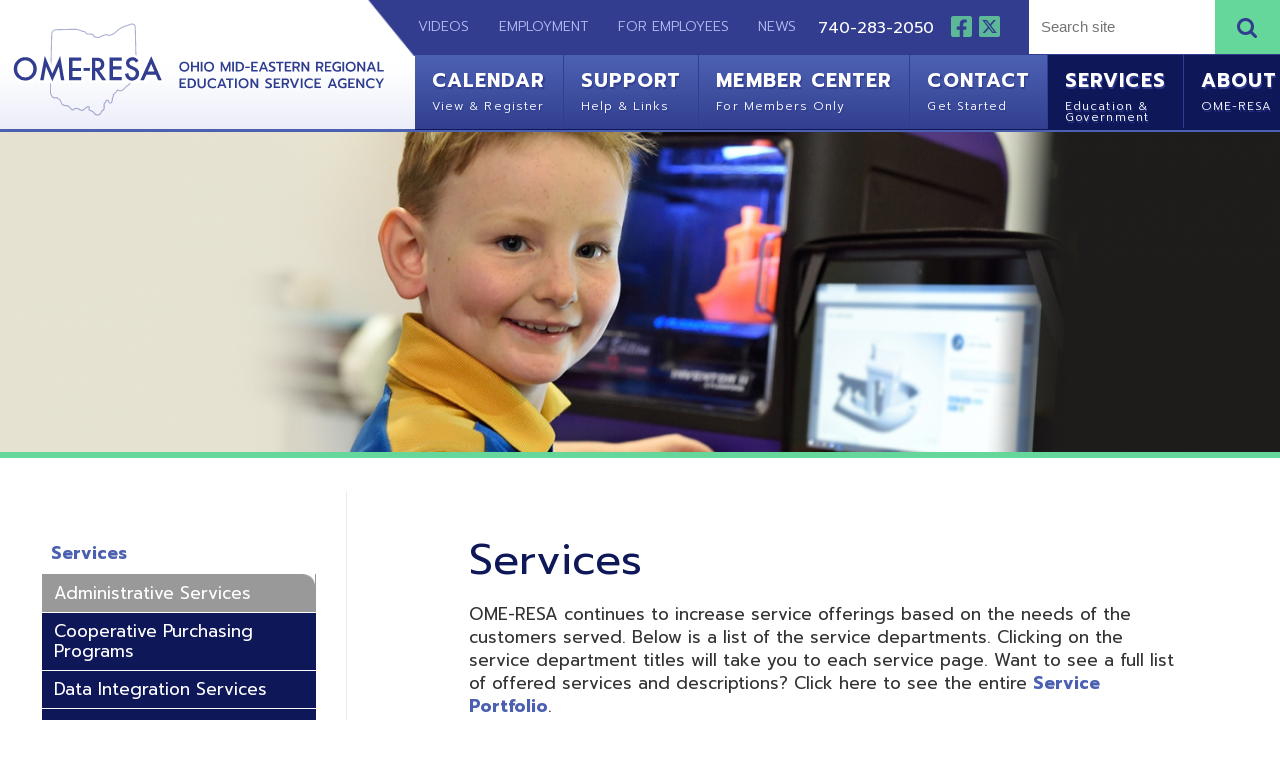

--- FILE ---
content_type: text/html; charset=UTF-8
request_url: https://www.omeresa.net/services/data-integration-services/menu411
body_size: 84344
content:
<!DOCTYPE html PUBLIC "-//W3C//DTD XHTML 1.0 Transitional//EN" "https://www.w3.org/TR/xhtml1/DTD/xhtml1-transitional.dtd">
<html xmlns="https://www.w3.org/1999/xhtml"><head>
		<title>Services | OME-RESA | Ohio School Technologies | Ohio Government Technologies</title>        
 			<meta name="description" content="OME-RESA is an Information Technology Center (ITC) of the Ohio Education Computer Network (OECN) serving 50 school districts and related agencies in Eastern Ohio.">
    <meta http-equiv="Content-Type" content="text/html; charset=UTF-8" />
<meta name="format-detection" content="telephone=no">
<meta name="apple-itunes-app" content="app-id=1512153681, app-argument=https://apps.apple.com/us/app/ome-resa-connect/id1512153681">
						<meta property="og:url" content="https://www.omeresa.net" />
						<meta property="og:type" content="website" />
						<meta property="og:title" content="OME-RESA" />
						<meta property="og:image" content="https://www.omeresa.net/images/design/facebook_post_image.jpg" />
						<meta property="og:image:secure_url" content="https://www.omeresa.net/images/design/facebook_post_image.jpg" />
                        <meta property="og:image:type" content="image/jpeg" /> 
						<meta property="og:image:width" content="400" /> 
						<meta property="og:image:height" content="300" />
						<meta property="og:site_name" content="OME-RESA" />
						<meta property="og:description" content="" />
						<meta property="fb:app_id" content="660886060985509" />
						<meta property="fb:pages" content="309851509192948" />
						
<link href="https://fonts.googleapis.com/css?family=Prompt:300,400,700&display=swap" rel="stylesheet">
<link href="https://fonts.googleapis.com/css?family=Pragati+Narrow:400,700&display=swap" rel="stylesheet">
<link rel="stylesheet" href="https://use.fontawesome.com/releases/v5.2.0/css/all.css" integrity="sha384-hWVjflwFxL6sNzntih27bfxkr27PmbbK/iSvJ+a4+0owXq79v+lsFkW54bOGbiDQ" crossorigin="anonymous">
<link rel='stylesheet' href='/images/font-awesome-4.7.0/css/font-awesome.min.css'>
<link rel="shortcut icon" href="/favicon.ico?v=1.0" type="image/x-icon">
<link rel="icon" href="/favicon.ico?v=1.0" type="image/x-icon">
<link rel="image_src" href="https://www.omeresa.net/apple-touch-icon.png" />
<link rel="stylesheet" href="/styles/general-required.css?v=1768900988" type="text/css" />
<link rel="stylesheet" href="/styles/blog.css" type="text/css" />
<link rel="stylesheet" href="/styles/forms.css" type="text/css" />
<link rel="stylesheet" href="/styles/ecommerce.css?v=1768900988" type="text/css" />
<link rel="stylesheet" href="/styles/design.css?v=1.21768900988" type="text/css" />
<link rel="stylesheet" href="/styles/nav.css" type="text/css" />
<link rel="stylesheet" href="/styles/email.css" type="text/css" />
<link rel="stylesheet" href="/styles/newsletter.css" type="text/css" />
<link rel="stylesheet" href="/styles/spectrum.css" type="text/css" />
<link rel="stylesheet" href="/styles/seocomponent.css" type="text/css" />
<link rel="stylesheet" href="/styles/adpromotion.css?v=1768900988" type="text/css" />
<link href="/styles/jquery-ui.css" rel="stylesheet" type="text/css"/>
<link href="/styles/jquery-ui-mod.css" rel="stylesheet" type="text/css"/>
<link rel="stylesheet" type="text/css" href="/images/fancybox/jquery.fancybox-1.3.4.css" media="screen" />
<link href="/js/DataTables/media/css/demo_table.css" rel="stylesheet" type="text/css" />
<link rel="stylesheet" type="text/css" href="/styles/jquery.dataTables.css" />
<link rel="stylesheet" type="text/css" href="/styles/demo_table_jui.css" />
<link rel="stylesheet" href="/styles/jquery-ui-timepicker-addon.css" type="text/css" />
<link rel="stylesheet" href="/styles/jquery-ui.theme.min.css" type="text/css" />
<link rel="stylesheet" href="/js/jquery.mCustomScrollbar.min.css" type="text/css" />
<link rel="stylesheet" href="/skin/jplayer.blue.monday.css"  type="text/css" />
<link rel="apple-touch-icon" sizes="180x180" href="/apple-touch-icon.png" />
<link rel="icon" type="image/png" sizes="32x32" href="/favicon-32x32.png" />
<link rel="icon" type="image/png" sizes="16x16" href="/favicon-16x16.png" />
<link rel="manifest" href="/manifest.json" />
<link rel="mask-icon" href="/safari-pinned-tab.svg" color="#5bbad5" />
<meta name="theme-color" content="#ffffff">
<script type="text/javascript" src="/js/jquery-1.4.3.min.js"></script>
<script src="/js/jquery-1.10.2.min.js"></script>
<script src="https://code.jquery.com/jquery-migrate-1.2.1.min.js"></script>
<script type="text/javascript"  src="/js/jquery-ui.min.js"></script>
<script type="text/javascript" src="/js/jquery.mask.js"></script>
<script type="text/javascript" src="/js/common.js?v=1768900988"></script>
<script type="text/javascript" src="/js/ajax.js"></script>
<script type="text/javascript" src="/js/swfobject.js"></script>
<script type="text/javascript" src="/js/formbuilder/formViewer.js"></script>
<script type="text/javascript" src="/js/flowplayer-3.2.4.min.js"></script>
<script type="text/javascript" src="/images/fancybox/jquery.mousewheel-3.0.4.pack.js"></script>
<script type="text/javascript" src="/images/fancybox/jquery.fancybox-1.3.4.pack.js"></script>
<script type="text/javascript" src="/js/jquery.innerfade.js"></script>
<script src="/js/scale-site.js?v=1768900988"></script>
<!-- <script type="text/javascript" async src="https://platform.twitter.com/widgets.js"></script> -->
<script type="text/javascript" src="/js/q2_login.js"></script>
<script type="text/javascript" src="/js/q2_webcheckbox.js"></script>
<script type="text/javascript" src="/js/q2_webeditpassword.js"></script>
<script type="text/javascript" src="/js/functions.js"></script>
<script type="text/javascript" src="/js/spectrum.js"></script>
<script type="text/javascript" src="/js/ecommerce.js?v=1768900988"></script>
<script type="text/javascript" src="/js/jquery.mCustomScrollbar.concat.min.js"></script>
<script type="text/javascript" src="/js/masonry.pkgd.min.js"></script>
<script src="/js/jquery.Jcrop.js"></script>
<link rel="stylesheet" href="/styles/jquery.Jcrop.css" type="text/css" />
<script type="text/javascript" src="/jPlayer/src/javascript/add-on/jplayer.playlist.js"></script>
<script type="text/javascript" src="/jPlayer/src/javascript/add-on/jquery.jplayer.inspector.js"></script>
<script type="text/javascript" src="/jPlayer/src/javascript/jplayer/jquery.jplayer.js"></script>
<script src="/js/jquery.dataTables.min.js" type="text/javascript"></script>
<script type="text/javascript" src="/js/jquery-ui-timepicker-addon.js"></script>
<!--<script type="text/javascript" src="https://malsup.github.com/jquery.corner.js"></script>-->
<script type="text/javascript" src="/js/jquery.corner.js"></script>   
<script src='https://www.google.com/recaptcha/api.js'></script>
<link rel="stylesheet" href="/styles/aem_calendar.css?v=1768900988" type="text/css" />
<script src="/js/aem_calendar.js?v=1768900988" type="text/javascript"></script>

<script type="text/javascript">
	
	$(document).ready(function() {
		if ($("a[rel=example_group]").length) {
			$("a[rel=example_group]").fancybox({
				'transitionIn'		: 'none',
				'transitionOut'		: 'none',
				'titlePosition' 	: 'inside',
				'titleFormat'		: function(title, currentArray, currentIndex, currentOpts) {
					return '<span id="fancybox-title-over">Image ' + (currentIndex + 1) + ' / ' + currentArray.length + (title.length ? ' &nbsp; ' + title : '') + '</span>';
				}
			});
		}
		
		//FireFox fixedHeader Scroll Left issue
		$(window).scroll(function(){
		var scroll = $(this).scrollLeft();
			$('#fixedHeader').css('left', '-'+scroll+'px');	
		});
		
		//featured news with adjustment
		var articleCnt =0;
		var scrollWrap = 835;
		var scrollExpd = 250;
		$('.scrollWrapper .thumb a img').each(function(){
			articleCnt++ ;
		});
		
		scrollExpd = scrollExpd * articleCnt;
		$('.scrollWrapper').width(scrollExpd);
		
		//End of featured news with adjustment
		/* Custom Scroll Bars */
		
		$('.customScrollY').mCustomScrollbar({
			axis : "y", 
			mouseWheel : { 
				enable : true
			}
		});
		$('.customScrollX').mCustomScrollbar({
			axis : "x", 
			mouseWheel : { 
				enable : true
			}
		});
		/*
		$('.customScrollBoth').mCustomScrollbar({
			axis : "yx", 
			mouseWheel : { 
				enable : true
			}
		});
		*/
		/* FancyBox Pop up for SEO Content Insert */
		/*if ($('.seoPopup').length) {
			$('.seoPopup').fancybox({
				 'width' : 900,
				 'height' : "70%",
				 'scrolling': 'no',
				 'autoScale' : false,
				 'transitionIn' : 'elastic',
				 'transitionOut' : 'elastic',
				 'type' : 'iframe'		
			});			
		}*/
		/* FancyBox Pop up for Page Banners */
		if ($('.fancyboxPopup').length) {
			$('.fancyboxPopup').fancybox({
				 'width' : "95%",
				 'height' : "90%",
				 'scrolling': 'yes',
				 'autoScale' : false,
				 'transitionIn' : 'elastic',
				 'transitionOut' : 'elastic',
				 'type' : 'iframe'		
			});			
		}
		/* FancyBox Pop up for Currnet SEO Page Banners */
		if ($('.seoBannerCurrent').length) {
			$('.seoBannerCurrent').fancybox({
				 'width' : "95%",
				 'height' : "90%",
				 'scrolling': 'yes',
				 'autoScale' : true,
				 'transitionIn' : 'elastic',
				 'transitionOut' : 'elastic'		
			});			
		}
		if ($('.iframe').length) {
			$(".iframe").fancybox({
				 'width' : 880,
				 'height' : 500,
				 'scrolling': 'no',
				 'autoScale' : false,
				 'transitionIn' : 'elastic',
				 'transitionOut' : 'elastic',
				 'type' : 'iframe'
			 });
		}
		
		/* TSG-accordion */
		if ($('.TSG-accordion').length) {
			$('.TSG-accordion').accordion({
				active: false,
				// Only use jQuery accordion widget for the styles, we need to implement the functionality ourselves since the widget doesn't work properly with our TSG-accordion table setup
				disabled: true
				/*, collapsible: true,
				heightStyle: "content"*/
			});
			// Set height to zero for all closed accordions to fix bug with the first click causing the accordion to open up to far and then come back to the appropriate size
			$('.TSG-accordion .ui-accordion-content').height(0);
		}
		
		
		/*$(function() {
			
			$('#seoIconPicker').iconpicker({
				defaultValue: 'fas fa-globe',
				hideOnSelect: true,
				iconBaseClass: 'seoicon',
				placement: 'bottom'
			});
			
			
		
		// Events sample:
    // This event is only triggered when the actual input value is changed
    // by user interaction
    $('.icp').on('iconpickerSelected', function (e) {
      $('.lead .picker-target').get(0).className = 'picker-target fa-3x ' +
        e.iconpickerInstance.options.iconBaseClass + ' ' +
        e.iconpickerInstance.options.fullClassFormatter(e.iconpickerValue);
		//update SEOPAGE_ICON
		$('#SEOPAGE_ICON').val(e.iconpickerValue);
    });
 });*/
								// Alternate Table Row Color
				/*
				$("#content table tr:even").addClass("even");
				$("#content table tr:odd").addClass("odd");
				*/
								
		/* Newsletter sign up popup */
		var previous_form, next_form;

		$(document).on('click', '#nextBtn', function(e){

			e.preventDefault();
			//Collect the data and validate fields
			var news_first_name = $('#NEWS_FIRST_NAME').val().trim();
			var news_last_name = $('#NEWS_LAST_NAME').val().trim();
			var news_email_address = $('#NEWS_EMAIL').val().trim();
			var news_selectedOne = $("input[name='newsSignUp[]']").is(":checked");
			
					
			
			//selected list
			if (news_first_name == "" || news_last_name == "" || news_email_address == "" || news_selectedOne == 0)
				{
					
					$("#newsletterSubscribeDiv").effect("shake",{ time:3 }, 100 );
					
					if (news_first_name == "")
						$('#NEWS_FIRST_NAME').css("border", "1px solid #f93c3c");
					
					if (news_last_name == "")
						$('#NEWS_LAST_NAME').css("border", "1px solid #f93c3c");
					
					if (news_email_address == "")
						$('#NEWS_EMAIL').css("border", "1px solid #f93c3c");
					
					if (news_selectedOne == 0){
						$("input[name='newsSignUp[]']").css("outline", "1px solid #f93c3c");
						
					}
					
				} else {
					//validate email
					if (validateSubscribeEmail(news_email_address))
					{
						
						//Go to next step
						previous_form = $(this).parent();
						next_form = $(this).parent().next();
						next_form.show();
						previous_form.hide();
						
						
						
					} else {
						
						$("#newsletterSubscribeDiv").effect("shake",{ time:3 }, 100 );
						$('#NEWS_EMAIL').css("border", "1px solid #f93c3c");
						//alert('Invalid Email Address')
					}
				} 
			
						

		});



		$(document).on('click', '#newsletterClosePopup', function(e){
			//set cookie to expire in 30 days
			$.post("/ajax_news_subscribe.php", { method:"setCookieSignUp"})
			.done(function(data){
				$('#newsletterSubscribeDiv').hide();
			});
			

		});
		
		$(document).on('click', '.nothanksNewsButton', function(e){
			//set cookie to expire in 30 days
			$.post("/ajax_news_subscribe.php", { method:"setCookieSignUp"})
			.done(function(data){
				$('#newsletterSubscribeDiv').hide();
			});
		});
		
				
		$(document).on('click', '#signupNewsButton', function(e){
			e.preventDefault();
			
			//alert ('test 1');
			var validSubmit = 1;
			//Collect the data and validate fields
			var news_first_name = $('#NEWS_FIRST_NAME').val().trim();
			var news_last_name = $('#NEWS_LAST_NAME').val().trim();
			var news_email_address = $('#NEWS_EMAIL').val().trim();
			//Get selected newsletter
			var subscribeList = checkSubscribeSelection();
			//var news_company_name = $('#NEWS_COMPANY_NAME').val().trim();
			var news_company_name = '';
			var news_address = $('#NEWS_ADDRESS').val().trim();
			var news_city = $('#NEWS_CITY').val().trim();
			var news_state = $('#NEWS_STATE').val().trim();
			var news_zip = $('#NEWS_ZIP').val().trim();		
			var news_cell_phone = $('#NEWS_CELL_PHONE').val().trim().replace(/\D/g,'');
			var recaptcha = $('#g-recaptcha-response').val();
			
			//Store State Abbreviation only
			if (news_state != ''){
				if(news_state.length > 2){
					
					$('#NEWS_STATE').css("border", "1px solid #f93c3c");
					$('#NEWS_STATE').value = '';
					validSubmit = 0;
				}
			}
			
			//Store cell number in xxxxxxxxxx format only
			var cellno = /^\d{10}$/;
			
			if(news_cell_phone != ''){
				
				if (!news_cell_phone.match(cellno)){
					$('#NEWS_CELL_PHONE').css("border", "1px solid #f93c3c");
					$('#NEWS_CELL_PHONE').value ='';
					validSubmit = 0;
				}
			}
			// Did they complete the reCaptcha?
			if (recaptcha == '') {
				$('.g-recaptcha > div').css("border", "1px solid #f93c3c");
				validSubmit = 0;
			}
			
			if (validSubmit)
				{
					
						// We need to save the subscribers input
						$.post("/ajax_news_subscribe.php", { method:"newsletterSignUp", first_name: news_first_name, last_name: news_last_name, email_address: news_email_address, subscribeList: subscribeList, news_company_name: news_company_name, news_address: news_address, news_city: news_city, news_state: news_state, news_zip: news_zip, news_cell_phone: news_cell_phone, g_recaptcha_response:recaptcha })
						.done(function(data){
							$('#newsDivSubheading').hide();
							$('#newsSignUpMSG').show().html(data);
							
							setTimeout( function() {
							$("#newsletterSubscribeDiv").hide();
							}, 3000);
							
						}); 
						//End of Ajax news subscribe
				} 
			
		});
	
		
		
		
		
		
		

	});
</script>
<style>
	ul#ecommerceNavUL{
		left: 5px;
		top: 11px;
		width: 100%;
	}
	#adminMenuScroll{
		width: 110%;
	}
	#newOrdersNumber{
		position: absolute;
		right: -25px;
	}
	</style>
</head>
<body>

<!-- FACEBOOK EMBED -->
<div id="fb-root"></div>
<script>(function(d, s, id) {
  var js, fjs = d.getElementsByTagName(s)[0];
  if (d.getElementById(id)) return;
  js = d.createElement(s); js.id = id;
  js.src = "//connect.facebook.net/en_US/sdk.js#xfbml=1&version=v2.8";
  fjs.parentNode.insertBefore(js, fjs);
}(document, 'script', 'facebook-jssdk'));</script>

<!-- Global site tag (gtag.js) - Google Analytics -->
<script async src="https://www.googletagmanager.com/gtag/js?id=UA-170792261-1"></script>
<script>
  window.dataLayer = window.dataLayer || [];
  function gtag(){dataLayer.push(arguments);}
  gtag('js', new Date());

  gtag('config', 'UA-170792261-1');
</script>
<script type="text/javascript">
        var _gaq = _gaq || [];
        _gaq.push(['_setAccount', 'UA-33828020-1']);
        _gaq.push(['_trackPageview']);
        (function () {
            var ga = document.createElement('script'); ga.type = 'text/javascript'; ga.async = true;
            ga.src = ('https:' == document.location.protocol ? 'https://ssl' : 'http://www') + '.google-analytics.com/ga.js';
            var s = document.getElementsByTagName('script')[0]; s.parentNode.insertBefore(ga, s);
        })();
    </script>				
	    <div id="newsletterSubscribeDiv">
        <div class="newsletterDivSubheading">
            <div id="newsDivSubheading">
                <h2>Sign Up For News And Updates</h2>
                <form id="newsletterForm" >
                    <fieldset id="tab1">
                        <div class="nameleftFrm">
                            <strong>First Name:</strong><br />
                            <input name="NEWS_FIRST_NAME" type="text" id="NEWS_FIRST_NAME" size="30" maxlength="60" class="newsletterInput" required />
                        </div>
                        <div class="namerightFrm">
                            <strong>Last Name:</strong><br />
                            <input name="NEWS_LAST_NAME" type="text" id="NEWS_LAST_NAME" size="30" maxlength="60" class="newsletterInput" required />
                        </div>
                        <div class="formDiv">
                            <strong>E-mail Address:</strong><br />
                            <input name="NEWS_EMAIL" type="email" id="NEWS_EMAIL" size="30" maxlength="60" class="newsletterInput" required />
                        </div>
                        <div id="signupchoiceDiv">
                        <strong>Sign up for the following:</strong><br /><label class="input"><input class="newsSignUp" name="newsSignUp[]" type="checkbox" value="13" checked> Administrative Updates</label><br /><label class="input"><input class="newsSignUp" name="newsSignUp[]" type="checkbox" value="8" checked> EMIS Updates</label><br /><label class="input"><input class="newsSignUp" name="newsSignUp[]" type="checkbox" value="7" checked> Fiscal Updates</label><br /><label class="input"><input class="newsSignUp" name="newsSignUp[]" type="checkbox" value="1" checked> General News and Announcements</label><br /><label class="input"><input class="newsSignUp" name="newsSignUp[]" type="checkbox" value="17" checked> IEP Anywhere Updates</label><br /><label class="input"><input class="newsSignUp" name="newsSignUp[]" type="checkbox" value="12" checked> INFOhio Updates</label><br /><label class="input"><input class="newsSignUp" name="newsSignUp[]" type="checkbox" value="9" checked> ProgressBook Suite Updates</label><br /><label class="input"><input class="newsSignUp" name="newsSignUp[]" type="checkbox" value="10" checked> Security Updates</label><br /><label class="input"><input class="newsSignUp" name="newsSignUp[]" type="checkbox" value="16" checked> Software Outages</label><br /><label class="input"><input class="newsSignUp" name="newsSignUp[]" type="checkbox" value="15" checked> Technical Outages</label><br /><label class="input"><input class="newsSignUp" name="newsSignUp[]" type="checkbox" value="11" checked> Technical Updates</label><br />                        </div>
                        
                            <button id="nextBtn" class="orangeButton next_form" >Next</button>
                            <button type="button" name="newsletterSubscribe" class="orangeButton nothanksNewsButton">NO THANKS</button>
                        
                    </fieldset>
                    
                    <fieldset id="tab2">
                        <!--<div class="formDiv">
                            <strong>Company Name:</strong><br />
                            <input name="NEWS_COMPANY_NAME" type="text" id="NEWS_COMPANY_NAME" size="30" maxlength="60" class="newsletterInput" />
                        </div>-->
                        <div class="formDiv">
                        <strong>Address:</strong><br />
                            <input name="NEWS_ADDRESS" type="text" id="NEWS_ADDRESS" size="30" maxlength="60" class="newsletterInput" />
                        </div>
                        <div class="formDivCity">
                            <strong>City:</strong><br />
                            <input name="NEWS_CITY" type="text" id="NEWS_CITY" size="30" maxlength="60" style="width:120px;" class="newsletterInput"  />
                        </div>
                        <div class="formDivCity">
                            <strong>State:</strong><br />
                            <input name="NEWS_STATE" type="text" id="NEWS_STATE" size="30" maxlength="2" style="width:50px" class="newsletterInput"  />
                        </div>
                        <div class="formDivCity">
                            <strong>ZIP:</strong><br />
                            <input name="NEWS_ZIP" type="text" id="NEWS_ZIP" size="30" maxlength="60" style="width:50px" class="newsletterInput"  />
                        </div>
                        <div class="formDivMobile">
                            <strong>Mobile Phone:</strong><br />
                            <input name="NEWS_CELL_PHONE" type="text" id="NEWS_CELL_PHONE" size="30" maxlength="10" class="newsletterInput"  />
                        </div>
						<div class="g-recaptcha" data-sitekey="6LdmYMEUAAAAAMHBwEp96-754UgYXtaGOVbRAA1_" style="position:relative; float:left; padding-bottom:15px;"></div>
                        <button type="button" name="newsletterSubscribe" id="signupNewsButton" class="orangeButton" style="margin-right: 15px">SIGN UP</button>
                        <!-- <input type="submit" name="submit" class="orangeButton" value="Sign Up" /> -->
                        <button type="button" name="newsletterSubscribe" class="orangeButton nothanksNewsButton">NO THANKS</button>
                    </fieldset>
                </form>
                <button id="newsletterClosePopup">X</button>
            </div>
            <div id="newsSignUpMSG" style="display:none">
                <h2>Thank You! </h2></td>
            </div>
        </div>
    </div>
	
	
	<div id="fixedHeader" class='blackBG'>
	<div class="logoDiv"><a href="/"><img src="/images/design/logo2.svg" width="400" height="90" class="logo" /></a></div>
				<div class="searchDiv">
			 		<div class="search">
			 			<form action="/search" method="post" class="search-container">
						<input data-cms_search_id='searchHome' name="SEARCH_TERM" id="SEARCH_TERM" type="search" class="searchTerm cms-searchterms ui-autocomplete-input" placeholder="Search site" onfocus="clearInputValue('SEARCH_TERM');" autocomplete="off" role="textbox" aria-autocomplete="list" aria-haspopup="true">
						<button type="submit" class="searchButton" onclick="searchform();">
						<i class="fa fa-search"></i>
						</button>
						</form>		
					</div>
					<div id="searchHome"></div>
			 	</div>

			<ul id="navLinks">
				<li><a href="/videos">&nbsp;&nbsp;&nbsp;&nbsp;Videos</a></li>
				<li><a href="/employment">Employment</a></li>
				<li><a href="/for-employees">For Employees</a></li>
				<li><a href="/news">News</a></li>
				<div class="phone">740-283-2050</div>
				<div class="iconContainer">
				 <a href="https://www.facebook.com/omeresaitc/"><img src="/images/design/fb.svg" width="20" height="20" class="socialIcon"></a> <a href="https://twitter.com/omeresaitc"><img src="/images/design/tw.svg" width="20" height="20" class="socialIcon"></a>
				</div>
			</ul>
			
			<ul id="mainNav">
				<li><a href="https://osms.omeresa.net/events/" target="_blank">Calendar<span>View &amp; Register</span></a></li>
				<li data-menu="memberCenterDivMenu" class="mainNavButtonLI">
					<a href="/support">Support<span>Help &amp; Links</span></a>
					<div id="memberCenterDivMenu" class="dropdownMenu"><button class="menuClose">Close</button><h2>Site and Application Links</h2>
<table style="border-collapse: collapse; width: 99.375%; height: 343px;" role="presentation" border="1">
<tbody>
<tr>
<td style="width: 21.3522%;">
<h3><a href="https://www.omeresa.net/services/fiscal-services/27">Fiscal Services and Support/PD Resources</a></h3>
<p><a href="https://www.omeresa.net/support/61" rel="noopener">USAS Redesign</a>&nbsp;<a href="menu173">[+]</a><br /><a href="https://www.omeresa.net/support/62" rel="noopener">USPS Redesign</a>&nbsp;<a class="" href="menu174">[+]</a><br /><a href="https://www.omeresa.net/support/ome-resa-redesign-inventory-menu/410">Inventory Redesign</a><a href="menu411"> [+]</a><br /><a href="https://www.omeresa.net/support/employee-self-service-menu/514">Employee Self Service</a> <a href="menu514">[+]</a><br /><a href="https://kiosk.managementcouncil.org">Employee Kiosk</a><br /><a class="" href="https://www.myscview.com/">SCVIEW</a><br /><a href="https://omeresataxpert.forumbee.com/login" target="_blank" rel="noopener">Taxpert Community</a><br /><br /><a style="color: #323d8f;" href="https://www.omeresa.net/support">Support Center</a><br /><a style="color: #323d8f;" href="https://helpdesk.omeresa.net/helpspot/" target="_blank" rel="noopener">Knowledge Books</a><br /><a class="" href="https://www.omeresa.net/support/384">PD by District Position</a><br /><a style="color: #323d8f;" href="https://remotedx.infohio.org/">RemotEDx Exchange</a></p>
</td>
<td style="width: 25.8805%;">
<h3><a href="https://www.omeresa.net/services/student-services/39">Student Services</a> <a href="https://www.omeresa.net/services/emis-services/177">and EMIS</a></h3>
<p><a class="" href="https://ca.omeresa.net/">PB Suite Central Admin </a><br /><a class="" href="https://si-public.omeresa.net/">PB Course Requests</a><br /><a class="" href="https://pa.omeresa.net/">PB Parent</a><br /><a href="https://www.omeresa.net/support/63">PB Play</a><br /><a href="https://www.progressbook.com/current-vendor-link-participants/">PB Approved VendorLink Vendors</a><br /><a href="https://www.omeresa.net/support/64">SameGoal</a>&nbsp;<a href="menu64">[+]</a></p>
<p><a href="https://datacollect.omeresa.net:7446/" target="_blank" rel="noopener">Data Collector</a><br /><a href="https://ssdt.esu.k12.oh.us/emisffe2" target="_blank" rel="noopener">EMIS Flat File Editor</a><br />&nbsp; <a href="https://ssdt.esu.k12.oh.us/emisffe2/login/auth" target="_blank" rel="noopener">&nbsp;FFE Change Password</a><br /><a href="https://emiscrosscheck.com/" target="_blank" rel="noopener">CrossCheck</a><br /><a href="https://www.omeresa.net/support/65" target="_blank" rel="noopener">EMIS Reports</a><br /><a href="https://ohid.ohio.gov/" target="_blank" rel="noopener">OHID Portal</a><br /><a href="https://community.mcoecn.org/display/EM/EMIS+Alliance+public+Space" target="_blank" rel="noopener">EMIS Alliance Public Space</a></p>
</td>
<td style="width: 27.7673%;">
<h3><a href="https://www.omeresa.net/services/technical-services/49">Technical and</a> <a href="https://www.omeresa.net/services/information-security-services-(iss)/390">Security Services</a></h3>
<p><a href="http://mail.omeresa.net/">OME-RESA Email</a><br /><a href="https://umu.omeresa.net/" target="_blank" rel="noopener">Request a New User</a><br /><a href="https://pmu.omeresa.net" target="_blank" rel="noopener">Password Mgmt Utility (PMU)</a><br /><a href="https://orion.omeresa.net/" target="_blank" rel="noopener">Orion Network Monitor</a><br /><a class="" href="https://prtg.omeresa.net/">PRTG</a><br /><a class="" href="https://www.securly.com/app/login">Securly - Admin Login</a><br /><a class="" href="https://esvadmin7.eschoolview.com/">eSchoolView CMS Login</a><br /><a style="color: #323d8f;" href="https://zoom.us/" target="_blank" rel="noopener">Zoom</a></p>
<p><a href="https://raptor.omeresa.net/login" target="_blank" rel="noopener">Cerberus</a><br /><a href="https://www.cisa.gov/stopransomware" target="_blank" rel="noopener">Stop Ransomware Site</a></p>
</td>
<td style="width: 25%;">
<h3><a href="https://www.omeresa.net/services/infohio-services/38">INFOhio and Miscellaneous Links</a></h3>
<p><a href="https://www.infohio.org/opac/?omeresa/" target="_blank" rel="noopener">Online Catalog</a><br /><a href="https://na3.bc.sirsidynix.net/mobilecirc" target="_blank" rel="noopener">MobileStaff</a><br /><a href="https://na3.bc.sirsidynix.net/" target="_blank" rel="noopener">BLUEcloud</a><br /><a href="https://openspace.infohio.org/" target="_blank" rel="noopener">Open Space</a><br /><a href="https://www.infohio.org/educator-tools" target="_blank" rel="noopener">Educator Tools</a><br /><a href="https://www.infohio.org/resources/item/isearch" target="_blank" rel="noopener">ISearch</a></p>
<p><a href="https://obweb3.hccanet.org/OnBase/Login.aspx" target="_blank" rel="noopener">Onbase</a><br /><a href="https://routesandriders.ohiossc.org/" target="_blank" rel="noopener">Routes and Riders</a><br /><a href="http://omeresa.prek12notification.com/" target="_blank" rel="noopener">PreK-12 Notification</a><br /><a href="https://www.omeresa.net/support/partner-agencies/3">Partner Agencies</a><br /><a class="" href="http://ohiok12jobs.schoolspring.com/">Ohio Education Job Board</a><br /><a href="https://employer.schoolspring.com/services/emppost.cfm" target="_blank" rel="noopener">SchoolSpring Login</a></p>
</td>
</tr>
</tbody>
</table>
<p>&nbsp;</p></div>
					<div id="menu173" class="dropdownMenu"><button class="menuClose" data-menu="menu173">Back</button><h2>OME-RESA USAS Redesign Menu</h2>
<table style="border-collapse: collapse; width: 100.489%; height: 457px;" border="1">
<tbody>
<tr>
<td style="width: 25.8333%;">
<h3>Files and Links</h3>
<p><a class="" href="https://helpdesk.omeresa.net/helpspot/index.php?pg=kb.book&amp;id=32">OME-RESA USASr Documentation</a><br /><a class="" href="https://wiki.ssdt-ohio.org/display/usasrdoc/Home">SSDT USASr Documentation</a><br /><a class="" href="https://wiki.ssdt-ohio.org/display/usasrdoc/Custom+Report+Creator">USAS Report Creator</a><br /><a class="" href="https://www.omeresa.net/docs/ra_WaveCertificationQuestionnaire(1)2.pdf">Go-Live Certification for Redesign</a></p>
</td>
<td style="width: 24.3333%;">
<h3>District Links A-D</h3>
<p><a href="https://omeresa-barnesville-usas.ssdt-ohio.org/" target="_blank" rel="noopener">Barnesville EVSD</a><br /><a href="https://omeresa-bellaire-usas.ssdt-ohio.org/" target="_blank" rel="noopener">Bellaire LSD</a><br /><a href="https://omeresa-belharrcc-usas.ssdt-ohio.org/" target="_blank" rel="noopener">Belmont-Harrison JVS</a><br /><a class="" style="color: #323d8f;" href="https://omeresa-buckeyelocal-usas.ssdt-ohio.org/" target="_blank" rel="noopener">Buckeye LSD</a><br /><a class="" style="color: #323d8f;" href="https://omeresa-boss-usas.ssdt-ohio.org/" target="_blank" rel="noopener">BOSS</a><br /><a href="https://omeresa-bridgeport-usas.ssdt-ohio.org/" target="_blank" rel="noopener">Bridgeport EVSD</a><br /><a href="https://omeresa-caldwell-usas.ssdt-ohio.org/" target="_blank" rel="noopener">Caldwell EVSD</a><br /><a class="" href="https://omeresa-cambridge-usas.ssdt-ohio.org/" target="_blank" rel="noopener">Cambridge CSD</a><br /><a class="" href="https://omeresa-carrollton-usas.ssdt-ohio.org/" target="_blank" rel="noopener">Carrollton EVSD</a><br /><a href="https://omeresa-claymont-usas.ssdt-ohio.org/" target="_blank" rel="noopener">Claymont CSD</a><br /><a href="https://omeresa-conottonvalley-usas.ssdt-ohio.org/">Conotton Valley LSD</a><br /><a href="https://omeresa-coshoctoncity-usas.ssdt-ohio.org/" target="_blank" rel="noopener">Coshocton CSD</a><br /><a href="https://omeresa-coshoctonjvs-usas.ssdt-ohio.org/" target="_blank" rel="noopener">Coshocton JVS</a><br /><a href="https://omeresa-coshoctonopp-usas.ssdt-ohio.org/" target="_blank" rel="noopener">Coshocton Opportunity CS</a><br /><a style="color: #323d8f;" href="https://omeresa-dover-usas.ssdt-ohio.org/" target="_blank" rel="noopener">Dover CSD</a></p>
</td>
<td style="width: 24.7897%;">
<h3>District Links E-N</h3>
<p><a class="" href="https://omeresa-eastguernsey-usas.ssdt-ohio.org/" target="_blank" rel="noopener">East Guernsey Local SD</a><br /><a style="color: #323d8f;" href="https://omeresa-ecoesc-usas.ssdt-ohio.org/" target="_blank" rel="noopener">East Central Ohio ESC</a><br /><a href="https://omeresa-edison-usas.ssdt-ohio.org/" target="_blank" rel="noopener">Edison LSD</a><br /><a style="color: #323d8f;" href="https://omeresa-franklinlocal-usas.ssdt-ohio.org/" target="_blank" rel="noopener">Franklin LSD</a><br /><a href="https://omeresa-garaway-usas.ssdt-ohio.org" target="_blank" rel="noopener">Garaway LSD</a><br /><a class="" style="color: #323d8f;" href="https://omeresa-harrisonhills-usas.ssdt-ohio.org/" target="_blank" rel="noopener">Harrison Hills CSD</a><br /><a class="" href="https://omeresa-indiancreek-usas.ssdt-ohio.org/" target="_blank" rel="noopener">Indian Creek LSD</a><br /><a href="https://omeresa-indianvalley-usas.ssdt-ohio.org/" target="_blank" rel="noopener">Indian Valley LSD</a><br /><a style="color: #323d8f;" href="https://omeresa-jcesc-usas.ssdt-ohio.org" target="_blank" rel="noopener">Jefferson County ESC</a><br /><a style="color: #323d8f;" href="https://omeresa-jeffersonjvs-usas.ssdt-ohio.org/" target="_blank" rel="noopener">Jefferson County JVS</a><br /><a style="color: #323d8f;" href="https://omeresa-martinsferry-usas.ssdt-ohio.org/" target="_blank" rel="noopener">Martins Ferry CSD</a><br /><a href="https://omeresa-mideastcc-usas.ssdt-ohio.org/" target="_blank" rel="noopener">Mid-East CC</a><br /><a href="https://omeresa-mvesc-usas.ssdt-ohio.org/" target="_blank" rel="noopener">Muskingum Valley ESC</a><br /><a href="https://omeresa-newcomerstown-usas.ssdt-ohio.org" target="_blank" rel="noopener">Newcomerstown LSD</a><br /><a class="" href="https://omeresa-newphilly-usas.ssdt-ohio.org/" target="_blank" rel="noopener">New Philadelphia CSD</a><br /><a class="" style="color: #323d8f;" href="https://omeresa-noblelocal-usas.ssdt-ohio.org/">Noble Local SD</a></p>
</td>
<td style="width: 25.8516%;">
<h3>District Links O-Z</h3>
<p><a href="https://omeresa-ohiocyberacademy-usas.ssdt-ohio.org/" target="_blank" rel="noopener">Ohio Cyber Academy</a><br /><a class="" style="color: #323d8f;" href="https://omeresa-ovesc-usas.ssdt-ohio.org/">Ohio Valley ESC</a><br /><a class="" style="color: #323d8f;" href="https://omeresa-omeresaitc-usas.ssdt-ohio.org/" target="_blank" rel="noopener">OME-RESA ITC COG</a><br /><a style="color: #323d8f;" href="https://omeresa-quakerdigital-usas.ssdt-ohio.org/" target="_blank" rel="noopener">QDA</a><br /><a style="color: #323d8f;" href="https://omeresa-quakerprep-usas.ssdt-ohio.org/" target="_blank" rel="noopener">QPA</a><br /><a class="" style="color: #323d8f;" href="https://omeresa-ridgewood-usas.ssdt-ohio.org/" target="_blank" rel="noopener">Ridgewood LSD</a><br /><a class="" href="https://omeresa-riverview-usas.ssdt-ohio.org/" target="_blank" rel="noopener">River View Local SD</a><br /><a class="" href="https://omeresa-rollinghills-usas.ssdt-ohio.org/" target="_blank" rel="noopener">Rolling Hills LSD</a><br /><a href="https://omeresa-shadyside-usas.ssdt-ohio.org/" target="_blank" rel="noopener">Shadyside LSD</a><br /><a href="https://omeresa-stclairsville-usas.ssdt-ohio.org/" target="_blank" rel="noopener">St. Clairsville</a><br /><a class="" style="color: #323d8f;" href="https://omeresa-steubenville-usas.ssdt-ohio.org/" target="_blank" rel="noopener">Steubenville CSD</a><br /><a href="https://omeresa-switzofohio-usas.ssdt-ohio.org/" target="_blank" rel="noopener">Switzerland LSD</a><br /><a href="https://omeresa-toronto-usas.ssdt-ohio.org/" target="_blank" rel="noopener">Toronto CSD</a><br /><a href="https://omeresa-tuskyvalley-usas.ssdt-ohio.org/" target="_blank" rel="noopener">Tuscarawas Valley LSD</a><br /><a href="https://omeresa-unionlocal-usas.ssdt-ohio.org/" target="_blank" rel="noopener">Union LSD</a><br /><a href="https://omeresa-uticashale-usas.ssdt-ohio.org/" target="_blank" rel="noopener">Utica Shale Academy</a></p>
</td>
</tr>
</tbody>
</table>
<p>&nbsp;</p></div>
					<div id="menu174" class="dropdownMenu"><button class="menuClose" data-menu="menu174">Back</button><h2>OME-RESA USPS Redesign Menu</h2>
<table style="border-collapse: collapse; width: 99.875%; height: 338px;" border="1">
<tbody>
<tr style="height: 347px;">
<td style="width: 24.9388%; height: 347px;">
<h3>Files and Links</h3>
<p><a class="" href="https://helpdesk.omeresa.net/helpspot/index.php?pg=kb.book&amp;id=32">OME-RESA USPSr Documentation</a><br /><a class="" href="https://wiki.ssdt-ohio.org/display/uspsrdoc/Home">SSDT USPSr Documentation</a><br /><a class="" href="https://wiki.ssdt-ohio.org/display/uspsrdoc/Custom+Report+Creator">USPS Report Creator</a><br /><a class="" href="https://www.omeresa.net/docs/ra_WaveCertificationQuestionnaire(1)2.pdf">Go-Live Certification for Redesign</a></p>
</td>
<td style="width: 25.1756%; height: 347px;">
<h3>District Links A-D</h3>
<p><a href="https://omeresa-barnesville-usps.ssdt-ohio.org/" target="_blank" rel="noopener">Barnesville EVSD</a><br /><a href="https://omeresa-bellaire-usps.ssdt-ohio.org/" target="_blank" rel="noopener">Bellaire LSD</a><br /><a href="https://omeresa-belharrcc-usps.ssdt-ohio.org/" target="_blank" rel="noopener">Belmont-Harrison JVS</a><br /><a class="" href="https://omeresa-boss-usps.ssdt-ohio.org/" target="_blank" rel="noopener">BOSS</a><br /><a href="https://omeresa-bridgeport-usps.ssdt-ohio.org/" target="_blank" rel="noopener">Bridgeport EVSD</a><br /><a class="" style="color: #323d8f;" href="https://omeresa-buckeyelocal-usps.ssdt-ohio.org/" target="_blank" rel="noopener">Buckeye LSD</a><br /><a href="https://omeresa-caldwell-usps.ssdt-ohio.org/">Caldwell EVSD</a><br /><a class="" href="https://omeresa-cambridge-usps.ssdt-ohio.org/" target="_blank" rel="noopener">Cambridge CSD</a><br /><a class="" href="https://omeresa-carrollton-usps.ssdt-ohio.org/" target="_blank" rel="noopener">Carrollton EVSD</a><br /><a href="https://omeresa-claymont-usps.ssdt-ohio.org/" target="_blank" rel="noopener">Claymont CSD</a><br /><a href="https://omeresa-conottonvalley-usps.ssdt-ohio.org/" target="_blank" rel="noopener">Conotton Valley LSD</a><br /><a href="https://omeresa-coshoctoncity-usps.ssdt-ohio.org/" target="_blank" rel="noopener">Coshocton CSD</a><br /><a href="https://omeresa-coshoctonjvs-usps.ssdt-ohio.org/" target="_blank" rel="noopener">Coshocton JVSD</a><br /><a href="https://omeresa-dover-usps.ssdt-ohio.org/" target="_blank" rel="noopener">Dover CSD</a><br /><br /></p>
</td>
<td style="width: 24.6577%; height: 347px;">
<h3>District Links E-N</h3>
<p><a class="" href="https://omeresa-eastguernsey-usps.ssdt-ohio.org/" target="_blank" rel="noopener">East Guernsey Local SD</a><br /><a style="color: #323d8f;" href="https://omeresa-ecoesc-usps.ssdt-ohio.org/" target="_blank" rel="noopener">East Central Ohio ESC</a><br /><a style="color: #323d8f;" href="https://omeresa-edison-usps.ssdt-ohio.org/" target="_blank" rel="noopener">Edison LSD</a><br /><a style="color: #323d8f;" href="https://omeresa-franklinlocal-usps.ssdt-ohio.org/" target="_blank" rel="noopener">Franklin LSD</a><br /><a href="https://omeresa-garaway-usps.ssdt-ohio.org" target="_blank" rel="noopener">Garaway LSD</a><br /><a class="" style="color: #323d8f;" href="https://omeresa-harrisonhills-usps.ssdt-ohio.org/" target="_blank" rel="noopener">Harrison Hills CSD</a><br /><a class="" href="https://omeresa-indiancreek-usps.ssdt-ohio.org/" target="_blank" rel="noopener">Indian Creek LSD</a><br /><a href="https://omeresa-indianvalley-usps.ssdt-ohio.org/" target="_blank" rel="noopener">Indian Valley LSD</a><br /><a style="color: #323d8f;" href="https://omeresa-jcesc-usps.ssdt-ohio.org" target="_blank" rel="noopener">Jefferson County ESC</a><br /><a class="" style="color: #323d8f;" href="https://omeresa-jeffersonjvs-usps.ssdt-ohio.org/" target="_blank" rel="noopener">Jefferson County JVS</a><br style="color: #333333; font-family: Prompt, sans-serif; font-size: 16px;" /><a style="font-family: Prompt, sans-serif;" href="https://omeresa-martinsferry-usps.ssdt-ohio.org/" target="_blank" rel="noopener">Martins Ferry CSD</a><br style="color: #333333; font-family: Prompt, sans-serif; font-size: 16px;" /><a style="font-family: Prompt, sans-serif;" href="https://omeresa-mideastcc-usps.ssdt-ohio.org/">Mid-East CC</a><br /><a style="font-family: Prompt, sans-serif;" href="https://omeresa-mvesc-usps.ssdt-ohio.org/" target="_blank" rel="noopener">Muskingum Valley ESC</a><br /><a href="https://omeresa-newcomerstown-usps.ssdt-ohio.org" target="_blank" rel="noopener">Newcomerstown LSD</a><br /><a class="" style="font-family: Prompt, sans-serif;" href="https://omeresa-newphilly-usps.ssdt-ohio.org/" target="_blank" rel="noopener">New Philadelphia CSD</a><br /><a class="" style="font-family: Prompt, sans-serif;" href="https://omeresa-noblelocal-usps.ssdt-ohio.org/" target="_blank" rel="noopener">Noble Local SD</a></p>
</td>
<td style="width: 24.6157%; height: 347px;">
<h3>District Links O-Z</h3>
<p><a href="https://omeresa-ohiocyberacademy-usps.ssdt-ohio.org/" target="_blank" rel="noopener">Ohio Cyber Academy</a><br /><a style="color: #323d8f;" href="https://omeresa-ovesc-usps.ssdt-ohio.org/" target="_blank" rel="noopener">Ohio Valley ESC</a><br /><a class="" href="https://omeresa-omeresaitc-usps.ssdt-ohio.org/" target="_blank" rel="noopener">OME-RESA ITC COG</a><br /><a style="color: #323d8f;" href="https://omeresa-quakerdigital-usps.ssdt-ohio.org/" target="_blank" rel="noopener">QDA</a><br /><a href="https://omeresa-quakerprep-usps.ssdt-ohio.org/" target="_blank" rel="noopener">QPA</a><br /><a class="" style="color: #323d8f;" href="https://omeresa-ridgewood-usps.ssdt-ohio.org/" target="_blank" rel="noopener">Ridgewood LSD</a><br /><a style="color: #323d8f;" href="https://omeresa-riverview-usps.ssdt-ohio.org/" target="_blank" rel="noopener">River View Local SD</a><br /><a class="" href="https://omeresa-rollinghills-usps.ssdt-ohio.org/" target="_blank" rel="noopener">Rolling Hills LSD</a><br /><a href="https://omeresa-shadyside-usps.ssdt-ohio.org/" target="_blank" rel="noopener">Shadyside LSD</a><br /><a href="https://omeresa-stclairsville-usps.ssdt-ohio.org/" target="_blank" rel="noopener">St. Clairsville CSD</a><br /><a class="" href="https://omeresa-steubenville-usps.ssdt-ohio.org/" target="_blank" rel="noopener">Steubenville CSD</a><br /><a href="https://omeresa-switzofohio-usps.ssdt-ohio.org/" target="_blank" rel="noopener">Switzerland LSD</a><br /><a href="https://omeresa-toronto-usps.ssdt-ohio.org/" target="_blank" rel="noopener">Toronto CSD</a><br /><a href="https://omeresa-tuskyvalley-usps.ssdt-ohio.org" target="_blank" rel="noopener">Tuscarawas Valley LSD</a><br /><a href="https://omeresa-unionlocal-usps.ssdt-ohio.org/" target="_blank" rel="noopener">Union LSD</a><br /><a href="https://omeresa-uticashale-usps.ssdt-ohio.org" target="_blank" rel="noopener">Utica Shale Academy</a></p>
</td>
</tr>
</tbody>
</table>
<p>&nbsp;</p></div>
					<div id="menu411" class="dropdownMenu" style="height: 600px;"><button class="menuClose" data-menu="menu411">Back</button><h2>Redesign Inventory Menu</h2>
<p><a href="https://wiki.ssdt-ohio.org/display/ID/Inventory+User+Manual" target="_blank" rel="noopener">SSDT Inventory Documentation</a></p>
<table style="border-collapse: collapse; width: 100%;" border="1">
<tbody>
<tr style="height: 260px;">
<td style="width: 33.5669%; height: 394px;">
<h3>District Links (A-H)</h3>
<p><a href="https://omeresa-barnesville-inventory.ssdt-ohio.org/login" target="_blank" rel="noopener">Barnesville EVSD</a><br /><a href="https://omeresa-bellaire-inventory.ssdt-ohio.org/" target="_blank" rel="noopener">Bellaire Local SD</a><br /><a href="https://omeresa-belharrcc-inventory.ssdt-ohio.org/login" target="_blank" rel="noopener">Belmont-Harrison JVS</a><br /><a href="https://omeresa-bridgeport-inventory.ssdt-ohio.org/" target="_blank" rel="noopener">Bridgeport EVSD</a><br /><a style="color: #323d8f;" href="https://omeresa-buckeyelocal-inventory.ssdt-ohio.org/login" target="_blank" rel="noopener">Buckeye LSD</a><br /><a style="color: #323d8f;" href="%20https://omeresa-carrollton-inventory.ssdt-ohio.org/login" target="_blank" rel="noopener">Carrollton EVSD</a><br /><a href="https://omeresa-claymont-inventory.ssdt-ohio.org/" target="_blank" rel="noopener">Claymont City SD</a><br /><a href="https://omeresa-coshoctoncity-inventory.ssdt-ohio.org/login" target="_blank" rel="noopener">Coshocton City SD</a><br /><a href="https://omeresa-ecoesc-inventory.ssdt-ohio.org/login" target="_blank" rel="noopener">East Central Ohio ESC</a><br /><a href="https://omeresa-edison-inventory.ssdt-ohio.org/login" target="_blank" rel="noopener">Edison Local SD</a><br /><a href="https://omeresa-franklinlocal-inventory.ssdt-ohio.org/login" target="_blank" rel="noopener">Franklin Local SD</a><br /><a href="https://omeresa-harrisonhills-inventory.ssdt-ohio.org/login" target="_blank" rel="noopener">Harrison Hills City CD</a></p>
</td>
<td style="width: 34.8875%; height: 394px;">
<h3>District Links (I-O)</h3>
<p><a href="https://omeresa-indiancreek-inventory.ssdt-ohio.org/login" target="_blank" rel="noopener">Indian Creek Local SD</a><br /><a href="https://omeresa-jcesc-inventory.ssdt-ohio.org/login" target="_blank" rel="noopener">Jefferson County ESC</a><br /><a href="https://omeresa-jeffersonjvs-inventory.ssdt-ohio.org/login" target="_blank" rel="noopener">Jefferson County JVS</a><br /><a href="%20https://omeresa-martinsferry-inventory.ssdt-ohio.org/login" target="_blank" rel="noopener">Martins Ferry SD</a><br /><a href="https://omeresa-mvesc-inventory.ssdt-ohio.org/login" target="_blank" rel="noopener">Muskingum Valley ESC</a><br /><a href="https://omeresa-newcomerstown-inventory.ssdt-ohio.org/login" target="_blank" rel="noopener">Newcomerstown EVSD</a><br /><a style="color: #323d8f;" href="https://omeresa-newphilly-inventory.ssdt-ohio.org/login" target="_blank" rel="noopener">New Philadelphia City SD</a><br /><a style="color: #323d8f;" href="https://omeresa-noblelocal-inventory.ssdt-ohio.org/login" target="_blank" rel="noopener">Noble Local SD</a><br /><a href="https://omeresa-ohiocyberacademy-inventory.ssdt-ohio.org/" target="_blank" rel="noopener">Ohio Cyber Academy</a><br /><a href="https://omeresa-ovesc-inventory.ssdt-ohio.org/login" target="_blank" rel="noopener">Ohio V</a><a href="https://omeresa-ovesc-inventory.ssdt-ohio.org/login" target="_blank" rel="noopener">alley ESC</a><br /><a style="color: #323d8f;" href="https://omeresa-omeresaitc-inventory.ssdt-ohio.org/login" target="_blank" rel="noopener">OME-RESA ITC COG</a></p>
</td>
<td style="width: 35.5995%; height: 394px;">
<h3>District Links (Q-Z)</h3>
<p><a style="color: #323d8f;" href="https://omeresa-quakerdigital-inventory.ssdt-ohio.org/login" target="_blank" rel="noopener">Quaker Digital Academy</a><br style="color: #333333; font-family: Prompt, sans-serif; font-size: 16px;" /><a style="color: #323d8f;" href="https://omeresa-quakerprep-inventory.ssdt-ohio.org/login" target="_blank" rel="noopener">Quaker Preparatory&nbsp;Academy</a><br /><a href="https://omeresa-ridgewood-inventory.ssdt-ohio.org/login" target="_blank" rel="noopener">Ridgewood Local SD</a><br /><a href="https://omeresa-rollinghills-inventory.ssdt-ohio.org/login" target="_blank" rel="noopener">Rolling Hills Local SD</a><br /><a href="https://omeresa-shadyside-inventory.ssdt-ohio.org/login" target="_blank" rel="noopener">Shadyside Local SD</a><br /><a href="https://omeresa-stclairsville-inventory.ssdt-ohio.org/" target="_blank" rel="noopener">St. Clairsville City SD</a><br /><a style="color: #323d8f;" href="https://omeresa-steubenville-inventory.ssdt-ohio.org/login" target="_blank" rel="noopener">Steubenville City SD</a><br /><a href="https://omeresa-toronto-inventory.ssdt-ohio.org/login" target="_blank" rel="noopener">Toronto CSD</a><br /><a href="https://omeresa-tuskyvalley-inventory.ssdt-ohio.org/" target="_blank" rel="noopener">Tuscarawas Valley Local SD</a><br /><a style="font-family: Prompt, sans-serif;" href="https://omeresa-switzofohio-inventory.ssdt-ohio.org/login" target="_blank" rel="noopener">Switzerland of Ohio Local SD</a><br style="color: #333333; font-family: Prompt, sans-serif; font-size: 16px;" /><a style="font-family: Prompt, sans-serif;" href="https://omeresa-unionlocal-inventory.ssdt-ohio.org/login" target="_blank" rel="noopener">Union Local SD</a><br /><a href="https://omeresa-uticashale-inventory.ssdt-ohio.org/" target="_blank" rel="noopener">Utica Shale Academy</a></p>
</td>
</tr>
</tbody>
</table>
<p>&nbsp;</p></div>
					<div id="menu64" class="dropdownMenu"><button class="menuClose" data-menu="menu64">Back</button><h1>SameGoal</h1><h3>District Links</h3>
<table style="border-collapse: collapse; width: 100.489%; height: 457px;" border="1">
<tbody>
<tr style="height: 316px;">
<td style="width: 18.8682%; height: 10px;">
<p><a class="" href="https://samegoal.com/iep/a/bevsd.org">Barnesville EVSD</a><br /><a href="https://samegoal.com/iep/a/bellairesd.org" target="_blank" rel="noopener">Bellaire LSD</a><br /><a href="https://samegoal.com/iep/a/bcbdd.org">Belmont CBDD</a><br /><a href="https://samegoal.com/iep/a/bhccenters.com">Belmont-Harrison CC</a><br /><a href="https://samegoal.com/iep/a/go2boss.com">BOSS</a><br /><a href="https://samegoal.com/iep/a/bridgeportschools.net">Bridgeport EVSD</a><br /><a href="https://samegoal.com/iep/a/buckeyecareercenter.org">Buckeye CC</a><br /><a href="https://samegoal.com/iep/a/buckeyelocal.net">Buckeye LSD</a><br /><a href="https://samegoal.com/iep/a/caldwell.k12.oh.us">Caldwell EVSD</a><br /><a href="https://samegoal.com/iep/a/cambridgecityschools.org">Cambridge CSD</a><br /><a href="https://samegoal.com/iep/a/carrolltonschools.org">Carrollton EVSD</a><br /><a href="https://samegoal.com/iep/a/claymontschools.org">Claymont CSD</a><br /><a style="color: #323d8f;" href="https://samegoal.com/iep/a/cvul.org">Conotton Valley LSD</a><br /><a href="https://samegoal.com/iep/a/coshoctoncareers.org">Coshocton CCC</a><br /><br /></p>
</td>
<td style="width: 19.2551%; height: 10px;">
<p><a href="https://samegoal.com/iep/a/coshoctoncityschools.com" target="_blank" rel="noopener">Coshocton CSD</a><br /><a href="https://samegoal.com/iep/a/coshoctonopportunityschool.com">Coshocton OS</a><br /><a href="https://samegoal.com/iep/a/dovertornadoes.com">Dover CSD</a><br /><a href="https://samegoal.com/iep/a/eguernsey.k12.oh.us">East Guernsey LSD</a><br /><a href="https://samegoal.com/iep/a/ecoesc.org">ECOESC</a><br /><a href="https://samegoal.com/iep/a/edisonwildcats.org">Edison LSD</a><br /><a href="https://samegoal.com/iep/a/franklinlocalschools.org">Franklin Local SD</a><br /><a href="https://samegoal.com/iep/a/garaway.org">Garaway LSD</a><br /><a href="https://samegoal.com/iep/a/hhcsd.org">Harrison Hills CSD</a><br /><a style="color: #323d8f;" href="https://samegoal.com/iep/a/iclsd.org">Indian Creek LSD</a><br /><a href="https://samegoal.com/iep/a/ivschools.org">Indian Valley LSD</a><br /><a href="https://samegoal.com/iep/a/jcbdd.com">Jefferson CBDD</a><br /><a href="https://samegoal.com/iep/a/jeffjvs.org">Jefferson County JVS</a><br /><a style="color: #323d8f;" href="https://samegoal.com/iep/a/mfcsd.k12.oh.us">Martins Ferry CSD</a><br /><a style="color: #323d8f;" href="https://samegoal.com/iep/a/mideastctc.org">Mid-East CTC</a></p>
</td>
<td style="width: 18.7049%; height: 10px;">
<p><a href="https://samegoal.com/iep/a/staff.nctschools.org" target="_blank" rel="noopener">Newcomerstown LSD</a><br /><a href="https://samegoal.com/iep/a/npschools.org">New Philadelphia CSD</a><br /><a href="https://samegoal.com/iep/a/gozeps.org">Noble LSD</a><br /><a href="https://samegoal.com/iep/a/ohiocyberacademy.org" target="_blank" rel="noopener">Ohio Cyber&nbsp;Academy</a><br /><a href="https://samegoal.com/iep/a/go2qda.org">QDA</a><br /><a href="https://samegoal.com/iep/a/ridgewood.k12.oh.us">Ridgewood LSD</a><br /><a href="https://samegoal.com/iep/a/rvbears.org">Riverview LSD</a><br /><a style="color: #323d8f;" href="https://samegoal.com/iep/a/rollinghills.k12.oh.us">Rolling Hills LSD</a><br /><a href="https://samegoal.com/iep/a/shadysideschools.com">Shadyside LSD</a><br /><a href="https://samegoal.com/iep/a/stcschools.com">St. Clairsville CSD</a><br /><a href="https://samegoal.com/iep/a/swissohio.k12.oh.us" target="_blank" rel="noopener">Switzerland of Ohio LSD</a><br /><a href="https://samegoal.com/iep/a/torontocityschools.com">Toronto CSD</a><br /><a href="https://samegoal.com/iep/a/tvtrojans.org">Tuscarawas Valley LSD</a><br /><a href="https://samegoal.com/iep/a/tuscbdd.org">TuscBDD</a><br /><a style="color: #323d8f;" href="https://samegoal.com/iep/a/ulschools.com">Union LSD</a></p>
</td>
</tr>
</tbody>
</table></div>
				</li>
				<!--<li data-menu="supportDivMenu" class="mainNavButtonLI"><a href="/support" class="dropdownMenuRevealLink">Support<span>Help &amp; Links</span></a>
				<div id="supportDivMenu" class="dropdownMenu"><button class="menuClose">Close</button></div>
				</li>-->
				<li><a href="/member-center" class="dropdownMenuRevealLink">Member Center<span>For Members Only</span></a></li>
				<li><a href="/contact">Contact<span>Get Started</span></a></li>
				<!--<li class="darkerNav"><a href="/services">Services<span>Education &amp; <br>Government</span></a></li>-->
				<li data-menu="servicesDivMenu" class="darkerNav mainNavButtonLI dropDownCurrentSection"><a href="/services" class="dropdownMenuRevealLink">Services<span>Education &amp; <br>Government</span></a>
				<div id="servicesDivMenu" class="dropdownMenu"><button class="menuClose">Close</button><h2>OME-RESA SERVICES</h2>
<table style="border-collapse: collapse; width: 103.625%; height: 369px;" role="presentation" border="1">
<tbody>
<tr style="height: 366px;">
<td style="width: 20.886%; height: 10px;">
<h3>Administrative and Cooperative</h3>
<p><strong><a href="https://www.omeresa.net/services/administrative-services/23">Administrative Services</a><br /></strong>- Administrative<br />&nbsp; Inservice<br />- Legal</p>
<p><strong><a href="https://www.omeresa.net/services/cooperative-purchasing-programs/180">Cooperative Services</a><br /></strong>- OCEPC State<br />&nbsp; Purchasing&nbsp;<br />- AEPA National<br />&nbsp; Purchasing <br />- Local Vendor Pricing<br />- Electric and Gas<br />&nbsp; Aggregation</p>
</td>
<td style="width: 20.5528%; height: 10px;">
<h3>Data Integration and Fiscal&nbsp;</h3>
<p><strong><a href="https://www.omeresa.net/services/data-integration-services/207">Data Integration Services</a><br /></strong>- Jitterbit<br />- SQL Scripting<br />- SFTP and HTTPS<br />&nbsp; services<strong><br /></strong></p>
<p><strong><a href="https://www.omeresa.net/services/fiscal-services/27">Fiscal Services</a><br /></strong>- USXS Classic<br />- USXS Redesign<strong><br /></strong>- Employee Kiosk<br />- AESOP Integration<br />- RAM<br />- Taxpert</p>
</td>
<td style="width: 19.0377%; height: 10px;">
<h3>Student and EMIS&nbsp; &nbsp; &nbsp; &nbsp; &nbsp; &nbsp;&nbsp;</h3>
<p><strong><a href="https://www.omeresa.net/services/student-services/39">Student Services</a></strong><br />- StudentInformation<br />- GradeBook&nbsp;<br />- SpecialServices<br />- IEP Anywhere<br />- DataMap<br />- Custom Report<br />&nbsp; Cards/Transcripts</p>
<p><strong><a href="https://www.omeresa.net/services/emis-services/177">EMIS Services</a></strong><br />- Multiple Levels<br />&nbsp; Offered</p>
</td>
<td style="width: 17.8534%; height: 10px;">
<h3>Technical and Security</h3>
<p><strong><a href="https://www.omeresa.net/services/technical-services/49">Technical Services</a></strong><strong style="color: #333333; font-family: Prompt, sans-serif; font-size: 16px;"><br /></strong>- MIBS (Wireless)<br />&nbsp; Cisco and<br />&nbsp; Extreme<br />- Server Hosting<br />- SIP&nbsp;<br />- VoIP - Cisco and <br />&nbsp; Jive</p>
</td>
<td style="width: 26.5515%;">
<h3>INFOhio&nbsp; &nbsp; &nbsp; &nbsp; &nbsp; &nbsp; &nbsp; &nbsp; &nbsp; &nbsp; &nbsp; &nbsp; &nbsp; &nbsp; &nbsp; &nbsp; &nbsp; &nbsp; &nbsp; &nbsp; &nbsp;&nbsp;</h3>
<p><strong><a style="color: #323d8f;" href="https://www.omeresa.net/services/infohio-services/38">INFOhio Services</a></strong><br />- Library Automation<br />- Electronic Resources</p>
</td>
</tr>
</tbody>
</table>
<p>&nbsp;</p></div>
				</li>
				<li class="darkerNav noRightBorder"><a href="/about">About<span>OME-RESA</span></a></li>
			</ul><!-- end mainNav -->
			
			<!-- Dropmenu DIV's -->
			<!--<div id="supportDivMenu" class="dropdownMenu"><button class="menuClose">Close</button></div>-->
		<!--<div id="memberCenterDivMenu" class="dropdownMenu"><button class="menuClose">Close</button></div>-->
			<!-- End of Dropmenu DIV's -->
		<!-- end nav -->
		<!-- display Alert -->
		  	</div><!-- endfixedHeader //-->
  <!---------END header----------->
  
	<div id="mainDiv">
<div id="contentPageBackground">			<script type="text/javascript" src="/js/jssor.slider.mini.js"></script>
					    <script>
        		jQuery(document).ready(function ($) {
		            var _CaptionTransitions = [];					
		            _CaptionTransitions["L"] = { $Duration: 900, x: 0.6, $Easing: { $Left: $JssorEasing$.$EaseInOutSine }, $Opacity: 2 };
		            _CaptionTransitions["R"] = { $Duration: 900, x: -0.6, $Easing: { $Left: $JssorEasing$.$EaseInOutSine }, $Opacity: 2 };
		            _CaptionTransitions["T"] = { $Duration: 900, y: 0.6, $Easing: { $Top: $JssorEasing$.$EaseInOutSine }, $Opacity: 2 };
		            _CaptionTransitions["B"] = { $Duration: 900, y: -0.6, $Easing: { $Top: $JssorEasing$.$EaseInOutSine }, $Opacity: 2 };
		            _CaptionTransitions["ZMF|10"] = { $Duration: 900, $Zoom: 11, $Easing: { $Zoom: $JssorEasing$.$EaseOutQuad, $Opacity: $JssorEasing$.$EaseLinear }, $Opacity: 2 };
		            _CaptionTransitions["RTT|10"] = { $Duration: 900, $Zoom: 11, $Rotate: 1, $Easing: { $Zoom: $JssorEasing$.$EaseOutQuad, $Opacity: $JssorEasing$.$EaseLinear, $Rotate: $JssorEasing$.$EaseInExpo }, $Opacity: 2, $Round: { $Rotate: 0.8} };
		            _CaptionTransitions["RTT|2"] = { $Duration: 900, $Zoom: 3, $Rotate: 1, $Easing: { $Zoom: $JssorEasing$.$EaseInQuad, $Opacity: $JssorEasing$.$EaseLinear, $Rotate: $JssorEasing$.$EaseInQuad }, $Opacity: 2, $Round: { $Rotate: 0.5} };
		            _CaptionTransitions["RTTL|BR"] = { $Duration: 900, x: -0.6, y: -0.6, $Zoom: 11, $Rotate: 1, $Easing: { $Left: $JssorEasing$.$EaseInCubic, $Top: $JssorEasing$.$EaseInCubic, $Zoom: $JssorEasing$.$EaseInCubic, $Opacity: $JssorEasing$.$EaseLinear, $Rotate: $JssorEasing$.$EaseInCubic }, $Opacity: 2, $Round: { $Rotate: 0.8} };
        		    _CaptionTransitions["CLIP|LR"] = { $Duration: 900, $Clip: 15, $Easing: { $Clip: $JssorEasing$.$EaseInOutCubic }, $Opacity: 2 };
		            _CaptionTransitions["MCLIP|L"] = { $Duration: 900, $Clip: 1, $Move: true, $Easing: { $Clip: $JssorEasing$.$EaseInOutCubic} };
		            _CaptionTransitions["MCLIP|R"] = { $Duration: 900, $Clip: 2, $Move: true, $Easing: { $Clip: $JssorEasing$.$EaseInOutCubic} };

       				var options = {
                		$FillMode: 2, 								//[Optional] The way to fill image in slide, 0 stretch, 1 contain (keep aspect ratio and put all inside slide), 2 cover (keep aspect ratio and cover whole slide), 4 actual size, 5 contain for large image, actual size for small image, default value is 0
		                $AutoPlay: true,   							//[Optional] Whether to auto play, to enable slideshow, this option must be set to true, default value is false
		                $AutoPlayInterval: 8000,                            //[Optional] Interval (in milliseconds) to go for next slide since the previous stopped if the slider is auto playing, default value is 3000
        		        $PauseOnHover: 1,                                   //[Optional] Whether to pause when mouse over if a slider is auto playing, 0 no pause, 1 pause for desktop, 2 pause for touch device, 3 pause for desktop and touch device, 4 freeze for desktop, 8 freeze for touch device, 12 freeze for desktop and touch device, default value is 1
                		$ArrowKeyNavigation: true,   			            //[Optional] Allows keyboard (arrow key) navigation or not, default value is false
		                $SlideEasing: $JssorEasing$.$EaseOutQuint,          //[Optional] Specifies easing for right to left animation, default value is $JssorEasing$.$EaseOutQuad
		                $SlideDuration: 800,                                //[Optional] Specifies default duration (swipe) for slide in milliseconds, default value is 500
		                $MinDragOffsetToSlide: 20,                          //[Optional] Minimum drag offset to trigger slide , default value is 20
		                //$SlideWidth: 600,                                 //[Optional] Width of every slide in pixels, default value is width of 'slides' container
		                //$SlideHeight: 300,                                //[Optional] Height of every slide in pixels, default value is height of 'slides' container
		                $SlideSpacing: 0, 					                //[Optional] Space between each slide in pixels, default value is 0
		                $DisplayPieces: 1,                                  //[Optional] Number of pieces to display (the slideshow would be disabled if the value is set to greater than 1), the default value is 1 
		                $ParkingPosition: 0,                                //[Optional] The offset position to park slide (this options applys only when slideshow disabled), default value is 0.
		                $UISearchMode: 1,                                   //[Optional] The way (0 parellel, 1 recursive, default value is 1) to search UI components (slides container, loading screen, navigator container, arrow navigator container, thumbnail navigator container etc).
		                $PlayOrientation: 1,                                //[Optional] Orientation to play slide (for auto play, navigation), 1 horizental, 2 vertical, 5 horizental reverse, 6 vertical reverse, default value is 1
		                $DragOrientation: 1,                                //[Optional] Orientation to drag slide, 0 no drag, 1 horizental, 2 vertical, 3 either, default value is 1 (Note that the $DragOrientation should be the same as $PlayOrientation when $DisplayPieces is greater than 1, or parking position is not 0)
						$HWA: false,										// TSG NOTE : THIS PREVENTS HARDWARE ACCELLERATION WHICH CAUSED EVERYTHIGN TO BE BLURRY WHEN COMBINED WITH THE SCALE SITE FEATURE!

	                $CaptionSliderOptions: {                            //[Optional] Options which specifies how to animate caption
                    	$Class: $JssorCaptionSlider$,                   //[Required] Class to create instance to animate caption
	                    $CaptionTransitions: _CaptionTransitions,       //[Required] An array of caption transitions to play caption, see caption transition section at jssor slideshow transition builder
	                    $PlayInMode: 1,                                 //[Optional] 0 None (no play), 1 Chain (goes after main slide), 3 Chain Flatten (goes after main slide and flatten all caption animations), default value is 1
    	                $PlayOutMode: 3                                 //[Optional] 0 None (no play), 1 Chain (goes before main slide), 3 Chain Flatten (goes before main slide and flatten all caption animations), default value is 1
        	        },

            	    $BulletNavigatorOptions: {                          //[Optional] Options to specify and enable navigator or not
                	    $Class: $JssorBulletNavigator$,                 //[Required] Class to create navigator instance
                    	$ChanceToShow: 2,                               //[Required] 0 Never, 1 Mouse Over, 2 Always
	                    $AutoCenter: 0,                                 //[Optional] Auto center navigator in parent container, 0 None, 1 Horizontal, 2 Vertical, 3 Both, default value is 0
    	                $Steps: 1,                                      //[Optional] Steps to go for each navigation request, default value is 1
        	            $Lanes: 1,                                      //[Optional] Specify lanes to arrange items, default value is 1
            	        $SpacingX: 8,                                   //[Optional] Horizontal space between each item in pixel, default value is 0
                	    $SpacingY: 8,                                   //[Optional] Vertical space between each item in pixel, default value is 0
                    	$Orientation: 1,                                //[Optional] The orientation of the navigator, 1 horizontal, 2 vertical, default value is 1
	                    $Scale: false,                                  //Scales bullets navigator or not while slider scale
    	            },

        	        $ArrowNavigatorOptions: {                           //[Optional] Options to specify and enable arrow navigator or not
            	        $Class: $JssorArrowNavigator$,                  //[Requried] Class to create arrow navigator instance
                	    $ChanceToShow: 1,                               //[Required] 0 Never, 1 Mouse Over, 2 Always
                    	$AutoCenter: 2,                                 //[Optional] Auto center arrows in parent container, 0 No, 1 Horizontal, 2 Vertical, 3 Both, default value is 0
	                    $Steps: 1                                       //[Optional] Steps to go for each navigation request, default value is 1
    	            }
	            };

    	        var jssor_slider15 = new $JssorSlider$("slider_container15", options);

            	//responsive code begin
            	//you can remove responsive code if you don't want the slider scales while window resizes
	            function ScaleSlider15() {
    	            // var bodyWidth = document.body.clientWidth; // SET THIS TO THE CSS MAIN DIV WIDTH AS THE GLOBAL RESIZE FUNCTION INTERFERES WITH THIS METHOD
					var bodyWidth = 1200; // ADDED THIS TO PREVENT DOUBLE SCALING EFFECT // NOW SET TO WIDTH FOUND IN CSS AND IN SCALESITE.JS
        	        if (bodyWidth)
            	        jssor_slider15.$ScaleWidth(Math.min(bodyWidth, 3000));
                	else
                    	window.setTimeout(ScaleSlider15, 30);
	            }
    	        ScaleSlider15();
        	    $(window).bind("load", ScaleSlider15);
            	$(window).bind("resize", ScaleSlider15);
	            $(window).bind("orientationchange", ScaleSlider15);
    	        //responsive code end
        	});
	    </script>
    	<!-- Jssor Slider Begin -->
	    <!-- You can move inline styles to css file or css block. -->
    	<!-- <div id="sliderContainerSubpage"> -->
			<div id="slider_container15" style="position: relative; margin: 0 auto; width:1200px; height: 300px; overflow: hidden;">
				<!-- Loading Screen -->
				<div u="loading" style="position: absolute; top: 0px; left: 0px;">
					<div style="filter: alpha(opacity=70); opacity: 0.7; position: absolute; display: block;
						top: 0px; left: 0px; width: 100%; height: 100%;">
					</div>
					<div style="position: absolute; display: block; background: url(/images/common/loading-new.gif) no-repeat center center;
						top: 0px; left: 0px; width: 100%; height: 100%;">
					</div>
				</div>
				<!-- Slides Container -->
				<div u="slides" style="cursor: move; position: absolute; left: 0px; top: 0px; width: 1200px; height: 300px; overflow: hidden;">
												<div>
								<div class="sliderSubPage">
																																							
									
									
											
									<div class="sliderImageHolderSubpage">
									<div class="filter"></div><!-- end filter -->
										<img u="image" src="/images/content/0awjjsh1as7bfw.jpg" border="0" id="slide17" />
							   									</div>
								</div>
							</div>
										</div>              
							</div>
			<div style="clear:both;"></div>
			<!-- Jssor Slider End -->
		<!-- </div> -->
    	<div id="contentBG">	<div id="subnav">
													<div id="nav">
		<div id="subnavItem" style="background-image: url(/images/common/bg_subnav_corner_top_right.png) no-repeat top right;"><a href="/services/services/15" class="subnavCurrentParentLink">Services</a></div>			
			<div id="subnavItemLevelThree" style="background: #999 url('/images/common/bg_subnav_corner_top_right.png') no-repeat top right;"><a href="/services/administrative-services/23" class="subnavCurrentParentLink">Administrative Services</a></div><div id="subnavItemLevelThree"><a href="/services/cooperative-purchasing-programs/180" class="subnavCurrentParentLink">Cooperative Purchasing Programs</a></div><div id="subnavItemLevelThree"><a href="/services/data-integration-services/207" class="subnavCurrentParentLink">Data Integration Services</a></div><div id="subnavItemLevelThree"><a href="/services/emis-services/177" class="subnavCurrentParentLink">EMIS Services</a></div><div id="subnavItemLevelThree"><a href="/services/fiscal-services/27" class="subnavCurrentParentLink">Fiscal Services</a></div><div id="subnavItemLevelThree"><a href="/services/infohio-services/38" class="subnavCurrentParentLink">INFOhio Services</a></div><div id="subnavItemLevelThree"><a href="/services/information-security-services-(iss)/390" class="subnavCurrentParentLink">Information Security Services (ISS)</a></div><div id="subnavItemLevelThree"><a href="/services/student-services/39" class="subnavCurrentParentLink">Student Services</a></div><div id="subnavItemLevelThree"><a href="/services/technical-services/49" class="subnavCurrentParentLink">Technical Services</a></div><div id="subnavItem"><a href="/services/service-portfolio/208">Service Portfolio</a></div><img src="/images/common/footer_fade.png" width="100%" height="6" />		</div>	</div> 	<div id="content">						
												
																		
											
						<!-- TEMPLATE_1 ENDS //-->	
	<h1 class='titleLarge'>Services</h1><p>OME-RESA continues to increase service offerings based on the needs of the customers served. Below is a list of the service departments. Clicking on the service department titles will take you to each service page. Want to see a full list of offered services and descriptions? Click here to see the entire <a href="https://www.omeresa.net/services/service-portfolio/208">Service Portfolio</a>.&nbsp;</p>
<hr />
<p><img class="cmsImage" src="https://www.omeresa.net/images/content/medium_c9977bfca1a2996eedf02815a-98561.jpg" alt="" width="300" height="200" align="Left" /></p>
<p><strong><a href="https://www.omeresa.net/services/administrative-services/23">Administrative Services</a></strong></p>
<p>Services developed to provide timely news and updates on Statewide events and to reduce costs in district administrative offices through collaboration.&nbsp;</p>
<hr />
<p><img class="cmsImage" src="https://www.omeresa.net/images/content/medium_a2e741ebe964e12fd0b0c0955-97398.jpg" alt="Savings" width="302" height="201" align="Left" /><a href="https://www.omeresa.net/services/cooperative-purchasing-programs/180"><strong>Cooperative Purchasing Programs</strong></a></p>
<p>A wide array of programs &amp; services that help our member districts save money on purchases and operate more efficiently for the benefit of students, faculty, staff, and the communities they serve.</p>
<hr />
<p><img class="cmsImage" src="https://www.omeresa.net/images/content/medium_0f1b3dbe628fef2df0a9c42ad-51179.jpg" alt="Data Integration" width="306" height="184" align="Left" /><a href="https://www.omeresa.net/services/data-integration-services/207"><strong>Data Integration Services</strong></a></p>
<p>The secure processing, mapping, and transformation of various data types from multiple systems assist in&nbsp;meeting customers' diverse needs, through the use of APIs, scripting, and middleware applications.</p>
<hr />
<h3><a href="https://www.omeresa.net/services/emis-services/177"><img class="cmsImage" src="https://www.omeresa.net/images/content/medium_ea01d5f74e6fd80a8a8c377fb-1003.jpg" alt="EMIS Services" width="300" height="200" align="Left" /><strong>EMIS Services</strong></a></h3>
<p>Education Management Information System - State-required reporting system for student, staff, and financial information. Includes: Hosting of all EMIS related systems, support, regional training, webinars, and open labs.</p>
<hr />
<h3><img class="cmsImage" src="https://www.omeresa.net/images/content/medium_aa050b3bd2f0687bcc94c470a-45485.jpg" alt="Fiscal Services" width="300" height="201" align="Left" /></h3>
<p><strong><a href="https://www.omeresa.net/services/fiscal-services/27">Fiscal Services</a></strong></p>
<p>USAS (Uniform School Accounting System) and USPS (Uniform School Payroll System), both Classic and Redesign. Includes Hosting of USAS(r) and USPS(r) and related modules, Employee W2 and 1099 printing, support, and regional training.</p>
<hr />
<h3><img class="cmsImage" style="color: #333333; font-size: 16px;" src="https://www.omeresa.net/images/content/medium_cd9eef800ac3ae12e149e96f7-78535.jpg" alt="Library Automation" width="300" height="200" align="Left" /><strong><a class="" href="https://www.omeresa.net/services/infohio-services/38">INFOhio</a></strong></h3>
<p>Library automation utilizing&nbsp;SirsiDynix Library Automation Software. Includes: Hosting of Library automation software, instructional development for teachers and librarians utilizing INFOhio electronic resources, inventory training, library attendance package, support, and other library-related support services.</p>
<hr />
<p><a title="" href="https://www.omeresa.net/images/content/large_e629a85f276e789b81a25085f-98065.jpg" rel="example_group"><img class="cmsImage" src="https://www.omeresa.net/images/content/medium_e629a85f276e789b81a25085f-98065.jpg" alt="" width="300" height="200" align="Left" /></a></p>
<p><strong><a href="https://www.omeresa.net/services/information-security-services-(iss)/390">Information Security Services (ISS)</a><br /></strong><br />Products, services, and support to assist in protecting members' networks, systems, and their data from ever-changing security threats.</p>
<hr />
<p><a title="" href="https://www.omeresa.net/images/content/large_8222b55ae028ed302c9ac2146-59296.jpg" rel="example_group"><img class="cmsImage" src="https://www.omeresa.net/images/content/medium_8222b55ae028ed302c9ac2146-59296.jpg" alt="" width="300" height="185" align="Left" /></a></p>
<p><strong><a href="https://www.omeresa.net/services/technical-services/49">Technical Services</a></strong></p>
<p>Connectivity, ISP, Security, Filtering, hosting wireless and VoIP, and much more.&nbsp; Highly redundant core network with multiple connections to diverse rings on the State OARnet Network, 24-7 Monitoring with the online customer portal and technical planning, implementation, and support services.</p>
<hr />
<p><img class="cmsImage" src="https://www.omeresa.net/images/content/medium_2d4af79e5d8f195cd812777fb-59593.jpg" alt="" width="300" height="200" align="Left" /><strong><a class="" href="https://www.omeresa.net/services/student-services/39">Student Services</a></strong></p>
<p>Utilizing the ProgressBook Suite of products and IEP Anywhere, districts can choose from several&nbsp;product modules to meet their needs.&nbsp;The ProgressBook Suite supports integrations with other 3 party systems through two methods;&nbsp;<a href="https://www.progressbook.com/current-vendor-link-vendors/">VendorLink</a>&nbsp;or&nbsp;<a href="https://www.progressbook.com/current-vendor-link-vendors/">Certified Integration Partner.</a></p>
<hr />
<p>&nbsp;</p>
<p>&nbsp;</p>
			<!-- TEMPLATE_2 STARTS //-->
			</div></div>  
			</div><!--END contentPageBackground//-->  
    <div id="footer">
				<div id="copyright">
			   		<div id="copyLinks">
						<a href="/sitemap">Site Map</a> &nbsp;&nbsp; <a href="/other-information/privacy-policy/20">Privacy Policy</a>
					</div> <!-- end copyLinks -->
				   <p><a href="/more-information" style="color: #66d79a">Resources</a> © Copyright 2026 OME-RESA.&nbsp;&nbsp;All Rights Reserved. <a href="https://www.tsgleads.com/website-design" target="_blank" style="color: #FFFFFF">Website design by TSG</a>. <a href="http://www.smartsite.biz" target="_blank" style="color: #FFFFFF">Powered by SmartSite.biz</a>.</p>
				</div><!-- end copyright -->
    	
    </div><!-- end footer -->
    
                	<!--<div id="footerC">
											</div>-->              
		
</div>
</body>
</html>		
<script>
	function removeAllDropdownMenus()
	{
		
		$('.dropdownMenu').each(function() {
			if ($(this).is(":visible")) {
				//$(this).fadeOut(400);
				$(this).hide();
			}
		});
	}
	
	function removeAllDropdownMenusWithFade()
	{
		
		$('.dropdownMenu').each(function() {
			if ($(this).is(":visible")) {
				$(this).fadeOut(400);
			}
		});
	}
	
	var mainNavProgressBar = null;
	
	function showSelectedDropdownMenuWithProgressBar(menuID){
		// Show progress bar for hovering over nav items that display more menus
		var percentLoaded = 0;
		// Run this function every 50 milliseconds for smooth progress bar transition
		mainNavProgressBar = setInterval(function(){
			percentLoaded += 10;
			// Add the style attribute to the body
			if(!$('#mainNavButtonLiProgressBarStyle').length){
				$('body').append('<style id="mainNavButtonLiProgressBarStyle"></style>');
			}
			// Add the styles for the progress bar
			$('#mainNavButtonLiProgressBarStyle').html('li.mainNavButtonLI[data-menu='+menuID+']:before {'+
															'content: "";'+
															'display: block;'+
															'position: absolute;'+
															'left: 0;'+
															'bottom: 0;'+
															'background: #ffffff;'+
															'height: 2px;'+
															'width: '+percentLoaded+'%;'+
														'}');

			// Clear the progress bar interval to prevent continuous javascript running in the background
			if(percentLoaded >= 100){
				clearInterval(mainNavProgressBar);
			}
		}, 50);
		// Set delay on hover so user can easily move over the link without opening it everytime
		setTimeout(function(){
			// Over this link if the user is still hovering over it
			if($('[data-menu="'+menuID+'"]:hover').length){
				$('#'+menuID).show();
				//$(this).children('.dropdownMenu').show();	
			}
		}, 500);
	}
	
	$(document).ready(function() {
		scaleSite();
		
		var menuDropdownDelayCounter = 0;
		setInterval(function () {
		  ++menuDropdownDelayCounter;
		}, 1000);
		
		$('#mainNav li').on({
			mouseenter: function() 
			{
				var menuID = $(this).attr('data-menu');
				
				if ($(this).hasClass("dropDownCurrentSection")) 
				{
					//alert("Test");
					// delay( 800 ).
					// JS DELAY OF 1 SECOND SO USER CAN MOVE MOUSE AWAY FROM NAV BAR
					if(menuDropdownDelayCounter >=1)
					{
						showSelectedDropdownMenuWithProgressBar(menuID);
					}
				}
				else
				{
					showSelectedDropdownMenuWithProgressBar(menuID);
				}					
			},
			mouseleave: function() {
				var menuID = $(this).attr('data-menu');
				
				$('#'+menuID).hide();
				//$(this).children('.dropdownMenu').hide();
				menuDropdownDelayCounter = 1;
				// Clear the progress bar interval to prevent continuous javascript running in the background
				clearInterval(mainNavProgressBar);
				$('#mainNavButtonLiProgressBarStyle').remove();
			}
		});
		
		$('.menuClose').on('click',function(){
			if($(this).data('menu') != undefined){
				$('#'+$(this).data('menu')).hide();
			}else{
				removeAllDropdownMenus();
			}
		});
		
		var menuStyles = [];
		var dropdownMenu = '';
		var index = -1;
		// Find dropdown menu subnav menu links
		$('.dropdownMenu a').each(function(){
			var href = $(this).attr('href');
			href = href.replace('menu', '');
			
			if(!isNaN(parseInt(href)) || $(this).html() == '[+]'){
				var menuLink = $(this).parents('.mainNavButtonLI').data('menu');
				if(dropdownMenu == '' || dropdownMenu != menuLink){
					index++;
					dropdownMenu = menuLink;
				}
				if(menuStyles[index] == undefined) menuStyles.push([]);
				menuStyles[index].push('#menu'+href);
				// Open the subnav
				$(this).on('click', function(e){
					e.preventDefault();
					$('#menu'+href).show();
					return false;
				});
				// Close the subnav
				$('#menu'+href).on('mouseleave', function(){
					$(this).hide();
				});
			}
		});
		var style = '';
		// Add the styles for each custom sub menu
		for(var i=0; i<menuStyles.length; i++){
			var left = 0;
			// Set how far back left the menu needs to go based on which main nav link the menu is nested under
			switch(i){
				case 0:	left = -525;	break;
				case 1:	left = -963;	break;
			}
			style += menuStyles[i].join(',')+'{ width: 1200px !important; left: '+left+'px !important; top: 70px !important; }';
		}
		$('body').append('<style>'+style+'</style>');
	});
	
	$(window).resize(function() {
		scaleSite();		
	});
	//<!--- Set initial scrollDistance for hiding Customer Tools menu --->
		  
		var scrollStart = null;
		function init() {
			window.addEventListener('scroll', function(e){
				<!--- Perform header resize --->
				var distanceY = window.pageYOffset || document.documentElement.scrollTop, shrinkOn = 400,
					header = document.querySelector("#fixedHeader");
					logo = document.querySelector("#logo");
					//fbicon = document.querySelector("#facebookNav");
					//navLinks = document.querySelector("#navLinks");
				if (distanceY > shrinkOn) {
				   $(header).addClass("fixedHeaderSmaller");
				   //$(logo).addClass("logoSmaller");
				   //$(fbicon).addClass("facebookNavSmaller");
				   //$(navLinks).addClass("smaller");
				} else {
				   $(header).removeClass("fixedHeaderSmaller");
				   //$(logo).removeClass("logoSmaller");
				  // $(fbicon).removeClass("facebookNavSmaller")
				   //$(navLinks).removeClass("smaller");
				}
			});
		}
		window.onload = init();
	</script>
<script type="text/javascript">
	$('.cms-searchterms').each(function() {
			$( this ).autocomplete({
				appendTo: $('#'+$(this).data('cms_search_id')),
				source: '/search-auto-complete.php',
				minLength: 3,
				delaey: 0,
				select: function( event, ui ) {
					event.preventDefault();
					window.location.href = ui.item.value;
				},
				open: function () {
					$(this).autocomplete('widget').zIndex(999999); // 360, 183
					$(this).autocomplete('widget').css('top', '0px'); //138
					$(this).autocomplete('widget').css('left', '0px'); //316
					$(this).autocomplete('widget').css('width', '626px'); //400
					$('.ui-menu-item a').removeClass('ui-corner-all');
					$('.ui-menu-item').addClass('fullWidth');
				}
			});
		});
</script>
<div id="dialog" title="Basic dialog">
  <p id="dialog-text"></p>
</div>
<div id="dialog-confirm" title="">
  <p id="dialog-confirm-text"></p>
</div>
</body>
</html>



--- FILE ---
content_type: text/html; charset=utf-8
request_url: https://www.google.com/recaptcha/api2/anchor?ar=1&k=6LdmYMEUAAAAAMHBwEp96-754UgYXtaGOVbRAA1_&co=aHR0cHM6Ly93d3cub21lcmVzYS5uZXQ6NDQz&hl=en&v=PoyoqOPhxBO7pBk68S4YbpHZ&size=normal&anchor-ms=20000&execute-ms=30000&cb=vbb89lfdiecu
body_size: 49476
content:
<!DOCTYPE HTML><html dir="ltr" lang="en"><head><meta http-equiv="Content-Type" content="text/html; charset=UTF-8">
<meta http-equiv="X-UA-Compatible" content="IE=edge">
<title>reCAPTCHA</title>
<style type="text/css">
/* cyrillic-ext */
@font-face {
  font-family: 'Roboto';
  font-style: normal;
  font-weight: 400;
  font-stretch: 100%;
  src: url(//fonts.gstatic.com/s/roboto/v48/KFO7CnqEu92Fr1ME7kSn66aGLdTylUAMa3GUBHMdazTgWw.woff2) format('woff2');
  unicode-range: U+0460-052F, U+1C80-1C8A, U+20B4, U+2DE0-2DFF, U+A640-A69F, U+FE2E-FE2F;
}
/* cyrillic */
@font-face {
  font-family: 'Roboto';
  font-style: normal;
  font-weight: 400;
  font-stretch: 100%;
  src: url(//fonts.gstatic.com/s/roboto/v48/KFO7CnqEu92Fr1ME7kSn66aGLdTylUAMa3iUBHMdazTgWw.woff2) format('woff2');
  unicode-range: U+0301, U+0400-045F, U+0490-0491, U+04B0-04B1, U+2116;
}
/* greek-ext */
@font-face {
  font-family: 'Roboto';
  font-style: normal;
  font-weight: 400;
  font-stretch: 100%;
  src: url(//fonts.gstatic.com/s/roboto/v48/KFO7CnqEu92Fr1ME7kSn66aGLdTylUAMa3CUBHMdazTgWw.woff2) format('woff2');
  unicode-range: U+1F00-1FFF;
}
/* greek */
@font-face {
  font-family: 'Roboto';
  font-style: normal;
  font-weight: 400;
  font-stretch: 100%;
  src: url(//fonts.gstatic.com/s/roboto/v48/KFO7CnqEu92Fr1ME7kSn66aGLdTylUAMa3-UBHMdazTgWw.woff2) format('woff2');
  unicode-range: U+0370-0377, U+037A-037F, U+0384-038A, U+038C, U+038E-03A1, U+03A3-03FF;
}
/* math */
@font-face {
  font-family: 'Roboto';
  font-style: normal;
  font-weight: 400;
  font-stretch: 100%;
  src: url(//fonts.gstatic.com/s/roboto/v48/KFO7CnqEu92Fr1ME7kSn66aGLdTylUAMawCUBHMdazTgWw.woff2) format('woff2');
  unicode-range: U+0302-0303, U+0305, U+0307-0308, U+0310, U+0312, U+0315, U+031A, U+0326-0327, U+032C, U+032F-0330, U+0332-0333, U+0338, U+033A, U+0346, U+034D, U+0391-03A1, U+03A3-03A9, U+03B1-03C9, U+03D1, U+03D5-03D6, U+03F0-03F1, U+03F4-03F5, U+2016-2017, U+2034-2038, U+203C, U+2040, U+2043, U+2047, U+2050, U+2057, U+205F, U+2070-2071, U+2074-208E, U+2090-209C, U+20D0-20DC, U+20E1, U+20E5-20EF, U+2100-2112, U+2114-2115, U+2117-2121, U+2123-214F, U+2190, U+2192, U+2194-21AE, U+21B0-21E5, U+21F1-21F2, U+21F4-2211, U+2213-2214, U+2216-22FF, U+2308-230B, U+2310, U+2319, U+231C-2321, U+2336-237A, U+237C, U+2395, U+239B-23B7, U+23D0, U+23DC-23E1, U+2474-2475, U+25AF, U+25B3, U+25B7, U+25BD, U+25C1, U+25CA, U+25CC, U+25FB, U+266D-266F, U+27C0-27FF, U+2900-2AFF, U+2B0E-2B11, U+2B30-2B4C, U+2BFE, U+3030, U+FF5B, U+FF5D, U+1D400-1D7FF, U+1EE00-1EEFF;
}
/* symbols */
@font-face {
  font-family: 'Roboto';
  font-style: normal;
  font-weight: 400;
  font-stretch: 100%;
  src: url(//fonts.gstatic.com/s/roboto/v48/KFO7CnqEu92Fr1ME7kSn66aGLdTylUAMaxKUBHMdazTgWw.woff2) format('woff2');
  unicode-range: U+0001-000C, U+000E-001F, U+007F-009F, U+20DD-20E0, U+20E2-20E4, U+2150-218F, U+2190, U+2192, U+2194-2199, U+21AF, U+21E6-21F0, U+21F3, U+2218-2219, U+2299, U+22C4-22C6, U+2300-243F, U+2440-244A, U+2460-24FF, U+25A0-27BF, U+2800-28FF, U+2921-2922, U+2981, U+29BF, U+29EB, U+2B00-2BFF, U+4DC0-4DFF, U+FFF9-FFFB, U+10140-1018E, U+10190-1019C, U+101A0, U+101D0-101FD, U+102E0-102FB, U+10E60-10E7E, U+1D2C0-1D2D3, U+1D2E0-1D37F, U+1F000-1F0FF, U+1F100-1F1AD, U+1F1E6-1F1FF, U+1F30D-1F30F, U+1F315, U+1F31C, U+1F31E, U+1F320-1F32C, U+1F336, U+1F378, U+1F37D, U+1F382, U+1F393-1F39F, U+1F3A7-1F3A8, U+1F3AC-1F3AF, U+1F3C2, U+1F3C4-1F3C6, U+1F3CA-1F3CE, U+1F3D4-1F3E0, U+1F3ED, U+1F3F1-1F3F3, U+1F3F5-1F3F7, U+1F408, U+1F415, U+1F41F, U+1F426, U+1F43F, U+1F441-1F442, U+1F444, U+1F446-1F449, U+1F44C-1F44E, U+1F453, U+1F46A, U+1F47D, U+1F4A3, U+1F4B0, U+1F4B3, U+1F4B9, U+1F4BB, U+1F4BF, U+1F4C8-1F4CB, U+1F4D6, U+1F4DA, U+1F4DF, U+1F4E3-1F4E6, U+1F4EA-1F4ED, U+1F4F7, U+1F4F9-1F4FB, U+1F4FD-1F4FE, U+1F503, U+1F507-1F50B, U+1F50D, U+1F512-1F513, U+1F53E-1F54A, U+1F54F-1F5FA, U+1F610, U+1F650-1F67F, U+1F687, U+1F68D, U+1F691, U+1F694, U+1F698, U+1F6AD, U+1F6B2, U+1F6B9-1F6BA, U+1F6BC, U+1F6C6-1F6CF, U+1F6D3-1F6D7, U+1F6E0-1F6EA, U+1F6F0-1F6F3, U+1F6F7-1F6FC, U+1F700-1F7FF, U+1F800-1F80B, U+1F810-1F847, U+1F850-1F859, U+1F860-1F887, U+1F890-1F8AD, U+1F8B0-1F8BB, U+1F8C0-1F8C1, U+1F900-1F90B, U+1F93B, U+1F946, U+1F984, U+1F996, U+1F9E9, U+1FA00-1FA6F, U+1FA70-1FA7C, U+1FA80-1FA89, U+1FA8F-1FAC6, U+1FACE-1FADC, U+1FADF-1FAE9, U+1FAF0-1FAF8, U+1FB00-1FBFF;
}
/* vietnamese */
@font-face {
  font-family: 'Roboto';
  font-style: normal;
  font-weight: 400;
  font-stretch: 100%;
  src: url(//fonts.gstatic.com/s/roboto/v48/KFO7CnqEu92Fr1ME7kSn66aGLdTylUAMa3OUBHMdazTgWw.woff2) format('woff2');
  unicode-range: U+0102-0103, U+0110-0111, U+0128-0129, U+0168-0169, U+01A0-01A1, U+01AF-01B0, U+0300-0301, U+0303-0304, U+0308-0309, U+0323, U+0329, U+1EA0-1EF9, U+20AB;
}
/* latin-ext */
@font-face {
  font-family: 'Roboto';
  font-style: normal;
  font-weight: 400;
  font-stretch: 100%;
  src: url(//fonts.gstatic.com/s/roboto/v48/KFO7CnqEu92Fr1ME7kSn66aGLdTylUAMa3KUBHMdazTgWw.woff2) format('woff2');
  unicode-range: U+0100-02BA, U+02BD-02C5, U+02C7-02CC, U+02CE-02D7, U+02DD-02FF, U+0304, U+0308, U+0329, U+1D00-1DBF, U+1E00-1E9F, U+1EF2-1EFF, U+2020, U+20A0-20AB, U+20AD-20C0, U+2113, U+2C60-2C7F, U+A720-A7FF;
}
/* latin */
@font-face {
  font-family: 'Roboto';
  font-style: normal;
  font-weight: 400;
  font-stretch: 100%;
  src: url(//fonts.gstatic.com/s/roboto/v48/KFO7CnqEu92Fr1ME7kSn66aGLdTylUAMa3yUBHMdazQ.woff2) format('woff2');
  unicode-range: U+0000-00FF, U+0131, U+0152-0153, U+02BB-02BC, U+02C6, U+02DA, U+02DC, U+0304, U+0308, U+0329, U+2000-206F, U+20AC, U+2122, U+2191, U+2193, U+2212, U+2215, U+FEFF, U+FFFD;
}
/* cyrillic-ext */
@font-face {
  font-family: 'Roboto';
  font-style: normal;
  font-weight: 500;
  font-stretch: 100%;
  src: url(//fonts.gstatic.com/s/roboto/v48/KFO7CnqEu92Fr1ME7kSn66aGLdTylUAMa3GUBHMdazTgWw.woff2) format('woff2');
  unicode-range: U+0460-052F, U+1C80-1C8A, U+20B4, U+2DE0-2DFF, U+A640-A69F, U+FE2E-FE2F;
}
/* cyrillic */
@font-face {
  font-family: 'Roboto';
  font-style: normal;
  font-weight: 500;
  font-stretch: 100%;
  src: url(//fonts.gstatic.com/s/roboto/v48/KFO7CnqEu92Fr1ME7kSn66aGLdTylUAMa3iUBHMdazTgWw.woff2) format('woff2');
  unicode-range: U+0301, U+0400-045F, U+0490-0491, U+04B0-04B1, U+2116;
}
/* greek-ext */
@font-face {
  font-family: 'Roboto';
  font-style: normal;
  font-weight: 500;
  font-stretch: 100%;
  src: url(//fonts.gstatic.com/s/roboto/v48/KFO7CnqEu92Fr1ME7kSn66aGLdTylUAMa3CUBHMdazTgWw.woff2) format('woff2');
  unicode-range: U+1F00-1FFF;
}
/* greek */
@font-face {
  font-family: 'Roboto';
  font-style: normal;
  font-weight: 500;
  font-stretch: 100%;
  src: url(//fonts.gstatic.com/s/roboto/v48/KFO7CnqEu92Fr1ME7kSn66aGLdTylUAMa3-UBHMdazTgWw.woff2) format('woff2');
  unicode-range: U+0370-0377, U+037A-037F, U+0384-038A, U+038C, U+038E-03A1, U+03A3-03FF;
}
/* math */
@font-face {
  font-family: 'Roboto';
  font-style: normal;
  font-weight: 500;
  font-stretch: 100%;
  src: url(//fonts.gstatic.com/s/roboto/v48/KFO7CnqEu92Fr1ME7kSn66aGLdTylUAMawCUBHMdazTgWw.woff2) format('woff2');
  unicode-range: U+0302-0303, U+0305, U+0307-0308, U+0310, U+0312, U+0315, U+031A, U+0326-0327, U+032C, U+032F-0330, U+0332-0333, U+0338, U+033A, U+0346, U+034D, U+0391-03A1, U+03A3-03A9, U+03B1-03C9, U+03D1, U+03D5-03D6, U+03F0-03F1, U+03F4-03F5, U+2016-2017, U+2034-2038, U+203C, U+2040, U+2043, U+2047, U+2050, U+2057, U+205F, U+2070-2071, U+2074-208E, U+2090-209C, U+20D0-20DC, U+20E1, U+20E5-20EF, U+2100-2112, U+2114-2115, U+2117-2121, U+2123-214F, U+2190, U+2192, U+2194-21AE, U+21B0-21E5, U+21F1-21F2, U+21F4-2211, U+2213-2214, U+2216-22FF, U+2308-230B, U+2310, U+2319, U+231C-2321, U+2336-237A, U+237C, U+2395, U+239B-23B7, U+23D0, U+23DC-23E1, U+2474-2475, U+25AF, U+25B3, U+25B7, U+25BD, U+25C1, U+25CA, U+25CC, U+25FB, U+266D-266F, U+27C0-27FF, U+2900-2AFF, U+2B0E-2B11, U+2B30-2B4C, U+2BFE, U+3030, U+FF5B, U+FF5D, U+1D400-1D7FF, U+1EE00-1EEFF;
}
/* symbols */
@font-face {
  font-family: 'Roboto';
  font-style: normal;
  font-weight: 500;
  font-stretch: 100%;
  src: url(//fonts.gstatic.com/s/roboto/v48/KFO7CnqEu92Fr1ME7kSn66aGLdTylUAMaxKUBHMdazTgWw.woff2) format('woff2');
  unicode-range: U+0001-000C, U+000E-001F, U+007F-009F, U+20DD-20E0, U+20E2-20E4, U+2150-218F, U+2190, U+2192, U+2194-2199, U+21AF, U+21E6-21F0, U+21F3, U+2218-2219, U+2299, U+22C4-22C6, U+2300-243F, U+2440-244A, U+2460-24FF, U+25A0-27BF, U+2800-28FF, U+2921-2922, U+2981, U+29BF, U+29EB, U+2B00-2BFF, U+4DC0-4DFF, U+FFF9-FFFB, U+10140-1018E, U+10190-1019C, U+101A0, U+101D0-101FD, U+102E0-102FB, U+10E60-10E7E, U+1D2C0-1D2D3, U+1D2E0-1D37F, U+1F000-1F0FF, U+1F100-1F1AD, U+1F1E6-1F1FF, U+1F30D-1F30F, U+1F315, U+1F31C, U+1F31E, U+1F320-1F32C, U+1F336, U+1F378, U+1F37D, U+1F382, U+1F393-1F39F, U+1F3A7-1F3A8, U+1F3AC-1F3AF, U+1F3C2, U+1F3C4-1F3C6, U+1F3CA-1F3CE, U+1F3D4-1F3E0, U+1F3ED, U+1F3F1-1F3F3, U+1F3F5-1F3F7, U+1F408, U+1F415, U+1F41F, U+1F426, U+1F43F, U+1F441-1F442, U+1F444, U+1F446-1F449, U+1F44C-1F44E, U+1F453, U+1F46A, U+1F47D, U+1F4A3, U+1F4B0, U+1F4B3, U+1F4B9, U+1F4BB, U+1F4BF, U+1F4C8-1F4CB, U+1F4D6, U+1F4DA, U+1F4DF, U+1F4E3-1F4E6, U+1F4EA-1F4ED, U+1F4F7, U+1F4F9-1F4FB, U+1F4FD-1F4FE, U+1F503, U+1F507-1F50B, U+1F50D, U+1F512-1F513, U+1F53E-1F54A, U+1F54F-1F5FA, U+1F610, U+1F650-1F67F, U+1F687, U+1F68D, U+1F691, U+1F694, U+1F698, U+1F6AD, U+1F6B2, U+1F6B9-1F6BA, U+1F6BC, U+1F6C6-1F6CF, U+1F6D3-1F6D7, U+1F6E0-1F6EA, U+1F6F0-1F6F3, U+1F6F7-1F6FC, U+1F700-1F7FF, U+1F800-1F80B, U+1F810-1F847, U+1F850-1F859, U+1F860-1F887, U+1F890-1F8AD, U+1F8B0-1F8BB, U+1F8C0-1F8C1, U+1F900-1F90B, U+1F93B, U+1F946, U+1F984, U+1F996, U+1F9E9, U+1FA00-1FA6F, U+1FA70-1FA7C, U+1FA80-1FA89, U+1FA8F-1FAC6, U+1FACE-1FADC, U+1FADF-1FAE9, U+1FAF0-1FAF8, U+1FB00-1FBFF;
}
/* vietnamese */
@font-face {
  font-family: 'Roboto';
  font-style: normal;
  font-weight: 500;
  font-stretch: 100%;
  src: url(//fonts.gstatic.com/s/roboto/v48/KFO7CnqEu92Fr1ME7kSn66aGLdTylUAMa3OUBHMdazTgWw.woff2) format('woff2');
  unicode-range: U+0102-0103, U+0110-0111, U+0128-0129, U+0168-0169, U+01A0-01A1, U+01AF-01B0, U+0300-0301, U+0303-0304, U+0308-0309, U+0323, U+0329, U+1EA0-1EF9, U+20AB;
}
/* latin-ext */
@font-face {
  font-family: 'Roboto';
  font-style: normal;
  font-weight: 500;
  font-stretch: 100%;
  src: url(//fonts.gstatic.com/s/roboto/v48/KFO7CnqEu92Fr1ME7kSn66aGLdTylUAMa3KUBHMdazTgWw.woff2) format('woff2');
  unicode-range: U+0100-02BA, U+02BD-02C5, U+02C7-02CC, U+02CE-02D7, U+02DD-02FF, U+0304, U+0308, U+0329, U+1D00-1DBF, U+1E00-1E9F, U+1EF2-1EFF, U+2020, U+20A0-20AB, U+20AD-20C0, U+2113, U+2C60-2C7F, U+A720-A7FF;
}
/* latin */
@font-face {
  font-family: 'Roboto';
  font-style: normal;
  font-weight: 500;
  font-stretch: 100%;
  src: url(//fonts.gstatic.com/s/roboto/v48/KFO7CnqEu92Fr1ME7kSn66aGLdTylUAMa3yUBHMdazQ.woff2) format('woff2');
  unicode-range: U+0000-00FF, U+0131, U+0152-0153, U+02BB-02BC, U+02C6, U+02DA, U+02DC, U+0304, U+0308, U+0329, U+2000-206F, U+20AC, U+2122, U+2191, U+2193, U+2212, U+2215, U+FEFF, U+FFFD;
}
/* cyrillic-ext */
@font-face {
  font-family: 'Roboto';
  font-style: normal;
  font-weight: 900;
  font-stretch: 100%;
  src: url(//fonts.gstatic.com/s/roboto/v48/KFO7CnqEu92Fr1ME7kSn66aGLdTylUAMa3GUBHMdazTgWw.woff2) format('woff2');
  unicode-range: U+0460-052F, U+1C80-1C8A, U+20B4, U+2DE0-2DFF, U+A640-A69F, U+FE2E-FE2F;
}
/* cyrillic */
@font-face {
  font-family: 'Roboto';
  font-style: normal;
  font-weight: 900;
  font-stretch: 100%;
  src: url(//fonts.gstatic.com/s/roboto/v48/KFO7CnqEu92Fr1ME7kSn66aGLdTylUAMa3iUBHMdazTgWw.woff2) format('woff2');
  unicode-range: U+0301, U+0400-045F, U+0490-0491, U+04B0-04B1, U+2116;
}
/* greek-ext */
@font-face {
  font-family: 'Roboto';
  font-style: normal;
  font-weight: 900;
  font-stretch: 100%;
  src: url(//fonts.gstatic.com/s/roboto/v48/KFO7CnqEu92Fr1ME7kSn66aGLdTylUAMa3CUBHMdazTgWw.woff2) format('woff2');
  unicode-range: U+1F00-1FFF;
}
/* greek */
@font-face {
  font-family: 'Roboto';
  font-style: normal;
  font-weight: 900;
  font-stretch: 100%;
  src: url(//fonts.gstatic.com/s/roboto/v48/KFO7CnqEu92Fr1ME7kSn66aGLdTylUAMa3-UBHMdazTgWw.woff2) format('woff2');
  unicode-range: U+0370-0377, U+037A-037F, U+0384-038A, U+038C, U+038E-03A1, U+03A3-03FF;
}
/* math */
@font-face {
  font-family: 'Roboto';
  font-style: normal;
  font-weight: 900;
  font-stretch: 100%;
  src: url(//fonts.gstatic.com/s/roboto/v48/KFO7CnqEu92Fr1ME7kSn66aGLdTylUAMawCUBHMdazTgWw.woff2) format('woff2');
  unicode-range: U+0302-0303, U+0305, U+0307-0308, U+0310, U+0312, U+0315, U+031A, U+0326-0327, U+032C, U+032F-0330, U+0332-0333, U+0338, U+033A, U+0346, U+034D, U+0391-03A1, U+03A3-03A9, U+03B1-03C9, U+03D1, U+03D5-03D6, U+03F0-03F1, U+03F4-03F5, U+2016-2017, U+2034-2038, U+203C, U+2040, U+2043, U+2047, U+2050, U+2057, U+205F, U+2070-2071, U+2074-208E, U+2090-209C, U+20D0-20DC, U+20E1, U+20E5-20EF, U+2100-2112, U+2114-2115, U+2117-2121, U+2123-214F, U+2190, U+2192, U+2194-21AE, U+21B0-21E5, U+21F1-21F2, U+21F4-2211, U+2213-2214, U+2216-22FF, U+2308-230B, U+2310, U+2319, U+231C-2321, U+2336-237A, U+237C, U+2395, U+239B-23B7, U+23D0, U+23DC-23E1, U+2474-2475, U+25AF, U+25B3, U+25B7, U+25BD, U+25C1, U+25CA, U+25CC, U+25FB, U+266D-266F, U+27C0-27FF, U+2900-2AFF, U+2B0E-2B11, U+2B30-2B4C, U+2BFE, U+3030, U+FF5B, U+FF5D, U+1D400-1D7FF, U+1EE00-1EEFF;
}
/* symbols */
@font-face {
  font-family: 'Roboto';
  font-style: normal;
  font-weight: 900;
  font-stretch: 100%;
  src: url(//fonts.gstatic.com/s/roboto/v48/KFO7CnqEu92Fr1ME7kSn66aGLdTylUAMaxKUBHMdazTgWw.woff2) format('woff2');
  unicode-range: U+0001-000C, U+000E-001F, U+007F-009F, U+20DD-20E0, U+20E2-20E4, U+2150-218F, U+2190, U+2192, U+2194-2199, U+21AF, U+21E6-21F0, U+21F3, U+2218-2219, U+2299, U+22C4-22C6, U+2300-243F, U+2440-244A, U+2460-24FF, U+25A0-27BF, U+2800-28FF, U+2921-2922, U+2981, U+29BF, U+29EB, U+2B00-2BFF, U+4DC0-4DFF, U+FFF9-FFFB, U+10140-1018E, U+10190-1019C, U+101A0, U+101D0-101FD, U+102E0-102FB, U+10E60-10E7E, U+1D2C0-1D2D3, U+1D2E0-1D37F, U+1F000-1F0FF, U+1F100-1F1AD, U+1F1E6-1F1FF, U+1F30D-1F30F, U+1F315, U+1F31C, U+1F31E, U+1F320-1F32C, U+1F336, U+1F378, U+1F37D, U+1F382, U+1F393-1F39F, U+1F3A7-1F3A8, U+1F3AC-1F3AF, U+1F3C2, U+1F3C4-1F3C6, U+1F3CA-1F3CE, U+1F3D4-1F3E0, U+1F3ED, U+1F3F1-1F3F3, U+1F3F5-1F3F7, U+1F408, U+1F415, U+1F41F, U+1F426, U+1F43F, U+1F441-1F442, U+1F444, U+1F446-1F449, U+1F44C-1F44E, U+1F453, U+1F46A, U+1F47D, U+1F4A3, U+1F4B0, U+1F4B3, U+1F4B9, U+1F4BB, U+1F4BF, U+1F4C8-1F4CB, U+1F4D6, U+1F4DA, U+1F4DF, U+1F4E3-1F4E6, U+1F4EA-1F4ED, U+1F4F7, U+1F4F9-1F4FB, U+1F4FD-1F4FE, U+1F503, U+1F507-1F50B, U+1F50D, U+1F512-1F513, U+1F53E-1F54A, U+1F54F-1F5FA, U+1F610, U+1F650-1F67F, U+1F687, U+1F68D, U+1F691, U+1F694, U+1F698, U+1F6AD, U+1F6B2, U+1F6B9-1F6BA, U+1F6BC, U+1F6C6-1F6CF, U+1F6D3-1F6D7, U+1F6E0-1F6EA, U+1F6F0-1F6F3, U+1F6F7-1F6FC, U+1F700-1F7FF, U+1F800-1F80B, U+1F810-1F847, U+1F850-1F859, U+1F860-1F887, U+1F890-1F8AD, U+1F8B0-1F8BB, U+1F8C0-1F8C1, U+1F900-1F90B, U+1F93B, U+1F946, U+1F984, U+1F996, U+1F9E9, U+1FA00-1FA6F, U+1FA70-1FA7C, U+1FA80-1FA89, U+1FA8F-1FAC6, U+1FACE-1FADC, U+1FADF-1FAE9, U+1FAF0-1FAF8, U+1FB00-1FBFF;
}
/* vietnamese */
@font-face {
  font-family: 'Roboto';
  font-style: normal;
  font-weight: 900;
  font-stretch: 100%;
  src: url(//fonts.gstatic.com/s/roboto/v48/KFO7CnqEu92Fr1ME7kSn66aGLdTylUAMa3OUBHMdazTgWw.woff2) format('woff2');
  unicode-range: U+0102-0103, U+0110-0111, U+0128-0129, U+0168-0169, U+01A0-01A1, U+01AF-01B0, U+0300-0301, U+0303-0304, U+0308-0309, U+0323, U+0329, U+1EA0-1EF9, U+20AB;
}
/* latin-ext */
@font-face {
  font-family: 'Roboto';
  font-style: normal;
  font-weight: 900;
  font-stretch: 100%;
  src: url(//fonts.gstatic.com/s/roboto/v48/KFO7CnqEu92Fr1ME7kSn66aGLdTylUAMa3KUBHMdazTgWw.woff2) format('woff2');
  unicode-range: U+0100-02BA, U+02BD-02C5, U+02C7-02CC, U+02CE-02D7, U+02DD-02FF, U+0304, U+0308, U+0329, U+1D00-1DBF, U+1E00-1E9F, U+1EF2-1EFF, U+2020, U+20A0-20AB, U+20AD-20C0, U+2113, U+2C60-2C7F, U+A720-A7FF;
}
/* latin */
@font-face {
  font-family: 'Roboto';
  font-style: normal;
  font-weight: 900;
  font-stretch: 100%;
  src: url(//fonts.gstatic.com/s/roboto/v48/KFO7CnqEu92Fr1ME7kSn66aGLdTylUAMa3yUBHMdazQ.woff2) format('woff2');
  unicode-range: U+0000-00FF, U+0131, U+0152-0153, U+02BB-02BC, U+02C6, U+02DA, U+02DC, U+0304, U+0308, U+0329, U+2000-206F, U+20AC, U+2122, U+2191, U+2193, U+2212, U+2215, U+FEFF, U+FFFD;
}

</style>
<link rel="stylesheet" type="text/css" href="https://www.gstatic.com/recaptcha/releases/PoyoqOPhxBO7pBk68S4YbpHZ/styles__ltr.css">
<script nonce="JtLIHFza4jI322edSQx1IQ" type="text/javascript">window['__recaptcha_api'] = 'https://www.google.com/recaptcha/api2/';</script>
<script type="text/javascript" src="https://www.gstatic.com/recaptcha/releases/PoyoqOPhxBO7pBk68S4YbpHZ/recaptcha__en.js" nonce="JtLIHFza4jI322edSQx1IQ">
      
    </script></head>
<body><div id="rc-anchor-alert" class="rc-anchor-alert"></div>
<input type="hidden" id="recaptcha-token" value="[base64]">
<script type="text/javascript" nonce="JtLIHFza4jI322edSQx1IQ">
      recaptcha.anchor.Main.init("[\x22ainput\x22,[\x22bgdata\x22,\x22\x22,\[base64]/[base64]/[base64]/KE4oMTI0LHYsdi5HKSxMWihsLHYpKTpOKDEyNCx2LGwpLFYpLHYpLFQpKSxGKDE3MSx2KX0scjc9ZnVuY3Rpb24obCl7cmV0dXJuIGx9LEM9ZnVuY3Rpb24obCxWLHYpe04odixsLFYpLFZbYWtdPTI3OTZ9LG49ZnVuY3Rpb24obCxWKXtWLlg9KChWLlg/[base64]/[base64]/[base64]/[base64]/[base64]/[base64]/[base64]/[base64]/[base64]/[base64]/[base64]\\u003d\x22,\[base64]\x22,\[base64]/DlVzCssOKwpUUw7lgwpXCkMOreMOWZDTCscKMwrYPw71yw6dbw5Z1w5QkwrxEw4QtH0xHw6kaBXUaeDHCsWoNw5vDicK3w5jCnMKARMOQCMOuw6NFwpZ9e2bCiSYbCF4fwobDjBsDw6zDrsKJw7w+ehtFwp7CjMKXUn/[base64]/b3DDgCvDlMOIOiVTw5vCs1tCwrsZSMKmPsOWVAh0wo15YsKVBGoDwrkGwqnDncKlEcOmYwnCnSDCiV/DknrDgcOCw43DocOFwrFYI8OHLhNNeF84DBnCnk7CrTHCmXzDr2AKC8K4AMKRwo/[base64]/DuMKgwq/DtsKow4rCp8KvTxfCmcK+McO7w6MhfnRtAVLCicK/w5LDpMK9wpnDp2x5KmxXYlLChMKvYMOeYsKQw4jDo8Ouw7pkXsOkR8Kgw5DDrMOBwobCtTUQD8KRHBZDCMKHw4MuU8KrB8Kqw7fCi8KScWBpKGDDisO+eMOGRm0NXU7DlcOGIVdhb04+wrtAw7VXG8Oawoxsw7TDrABlYUDClcKTw60Xwo0yElgxw6fDlMK/LsKhWmbCsMOww5fCh8KKwr7Di8KLwo/CiD7Ds8K+wrcNw7vCgcKWCH7DsTRjSsKSwr/DrcO5wq8uw6RHc8OVw7RtK8KkX8OKw4LDgzsjwrXDqcO+UsKywqtlHW1JwqJpw5DDt8ODwr7CjSDCgsOMWDLDusOAwqTDnmMXw6h9wr1cZMKVw60Pwp/DvTwXag96wqLDgm3CvWRZwrQUwoTCtcK1B8KDwoIXw7RGfcO2w6xNwqErwoTDr1TCi8KSw751GDxVw5g0QyHDhz3Dk01cdQVZw5sQQDVnw5UaJ8O7asOSwqbDt2jDuMKdwoXDhMKMwrd4bzXCu0ZowowhPsOawpzCq3F8J1DChsKlY8K0Kws0w4/CskvCuk5BwqZiw7HCmsOceSh2JQ5+bcOZAcKtd8KGw5jDm8ODwo4QwrYKVFbCrsOjPTIYw6bCtcKTSCd2Z8OlLC/CqGArw6gmPsOcwqsUwpltZl9/UEA3w7kIL8KIw7XDqSQ0ZTjCmMO7ZWHDpcOaw71sZidFFA3CkDPCmMOKw4XCksKkUcOXw5IOwrvCpcKRAsKOe8OgPB52w5djccO0w7RHwpjCkQ7Cu8OYG8KFwrrDgEPDhFPDvcKKZiAQw6MXcyfCl2HDmB/DusOsDjBmwpbDo07DrcOow5vDgsKLDygJecOtw47CnC7DhcORMmtyw7kGwp3Dt3bDnCBJIMOJw6nCjMOhFnjDs8K3agzDgcOMZTfCoMOqZ1nCs3QcCsKffMODwqfCtMKKwrLCpHfDssKjwrt9cMOXwqtYwpvCunXClS/Dq8KsNyPClj/[base64]/[base64]/DMK0w5kzw4IOw7kUQwl5w7zCqsKTwqPDrFo3w79/wpliw4UPwpLCqmDDvAvDr8K7SiDCqsO1Vk7CncKoGWvDiMOQQHx6d1hlwrTDozkEwpdjw4N5w4Elw5QbaDXCoGcOH8Ohw5zCqsOTQsKQTxzDnmk9w58OwqvCtcOOQW5xw7HDuMKSEW3Dt8KJw4XCpEzDusKWwpIAL8OJw7tXU3/[base64]/[base64]/w4TDihYkw4DCmMKdwobClMOyw6M+Ll11O8OuXMKuw7zCp8KJBTrDq8Kiw6NcVcKuwpdnw7YDwpfCi8OzMMKQBT12esKGcBvCncKyc2N3woAIwr9gJ8KUHMKSOgwRwqYVw6LClsKYOC3DhcKpwqHDp2h6EMOHeUw8BcOQUBTCjcOnX8KmSsOvDA/[base64]/ClD7CvcOywojCtMK8EcOTw5ViNcO2w6o7wpdmUcONDynCn0QYw53DqMK0w5XCrEDCrXDDijJYMMOvRMK3BxDCkMKaw6RDw5kOXx7CkQjCvcKFwqrChMKAwrrDuMK7wprDnETDoCFddgPClXFiw7PCjMOfNksICgJrw4zCmsOtw70VHsOFX8OSHD8/wozDr8KNw5jCksKhWgvChcKqw4lNw5LChSIaFsKxw411HznDt8OrHcOiNEzChHgBSUJSQsKGY8KAwrkwCMOTwp/CqQ98w53CgcObw7jDh8Oewr7CrsKTQcKaUcKnw4NyWsKtw6hRE8Olw5TCo8KpRsOiwo8EfcK7wpRjwqrCjcKzFsOEJHbDuyQ1P8OBw6cxwowow5MEwqQNwr7CuxZJBsKECsObw5kAwpXDtMKLE8KTcBPDqsKTw4/DhMO3wqAnMsKow6rDpTE9G8KGwrYLXHYUXMOZwpF8SxFqwrI5wp9twqDDqcKiw4tPw40sw5TClgpxVMK3w5XCtcKUw7TDvSHCs8KNbmYJw5diNMKrw4l/ElfCt2vCllEPwpnCpiHDoXTCp8KdTMO6wpRzwonCoXPCkG3CuMKiCQjDiMO/[base64]/CtsKdaUrCjhl4w4fDgcKQwpLDnMKSwrErw7IWwprDocKRw5rDg8KbWcKyajrCjMKfB8K3D3bCncK0TVjCusOeGk/CmsOzPcO+RMOewro8w5gswptQwrHDnhfCm8OyWMKow6rDnwrDgFgSI1bCh3UeKlHDhiLDjVDDrj/CgcK4w4Myw7DCsMO2wr4Vw7cjX1Q9wqklC8KqXMOrO8OdwpwMw7AYw4fClxTDicKpccK4wrTCncOmw6NDVHPDrDfDpcO9w6XDnXg1NXt1wrcqPsKyw7tiWcKnwoxiwoV6e8O2Gg1mwrXDusKBL8Ogw6V4ZxnCpj3Cgx/CpTU/cynCh0jDlcOUV1Asw59GwrbDmE5jfWRdasK/[base64]/J8KFRjRVw6YsIsOUwofDuVLCosKTWyoUM2E5w5XDhU1YwqLDqUJudsKSwpZTbsOgw6/Dk1bDvcOlwo7DuHptJDPCtMKMJWTDm1hgJj7DocOjwozDhcOYwr7CpzfCmsKVKQXCtMKowpUWwrTDu2Bqw7UxHsK8I8KEwojDoMKuWkxjwqXDnTVPUiRdPsOBwp8JMMOTwrHCoAnDhz8sKsO9GBTDosO8wq7DqMOswq/DhVgHXjgMUnlYGcK5w4ZeQ2LDlMKVDcKcUTnCgwjCuTXCicOww5XDvinDqcKCw6PCi8O9VMOrAsO1cmHCkX8xT8Ojw4/DhMKGw4DDgMOBw5Evwr99w7DDs8K+AsK+wpXChkLCjsObfF/Dv8O0wr4BFjrCu8KCAsOMBcK/w5/[base64]/CvsOqVwvCvDdlwoPDi0wtwq5Bw4rDhcK8w6ssCcOGwprDhmrDkmjDlMKQDnRgdcOZw5fDscKwO0Blw6PCpcKbwrlmEcO4wrTDjnxTwq/DvA1vwqTCiD84wrMLOMK5wq0vw4RlT8OEZmfCvncdeMKdwqTCrsOAw6rCtsOOw6tlaQDCg8OMwofChjVSScOhw6Z/b8OMw6JTZsO1w7fDti1Sw6NBwoTCjSFtfcOqwpPDo8K8D8KrwpnDssKKVcOuwp7CtQR/fmUifinCncO1w4V4EMO8HD5Lw6zDsG/CpxDDulQ2aMKGw7UCZMKxwpMZwqnDqMO9G0nDjcKNf23DvGHCvcOBWcOew63ChUUOwqnCgsOzw5/ChsK3wqbCn3I8AsKgOVV0w4DCgMK3wrzDtsOPwoXDtMOXwoQsw4VeesKyw77CuhoLXiwhw4E4QcKfwp7ClcKOw41ywrzCrsOBYcORw5XCjMOeSXPDh8KIwrkPw5M3w44GJH4QwotMPn8uIcKxdkDDg1skNyQFw43DmsO3fcO5XMOgw60cw5Nhw6zCosOkwqjCt8KVCT/Ds0zCrA5NfRnCncOmwq5kaTJRw6PDnldGw7XCksKhNMO4wokVwpFTwrtQwptOwpTDnFXCt1DDjgzDpjnCvxNEPMOCFMKWVUXDoDjDsSY5ZcK2wpbCm8Ksw5ImdcKjL8OTwqTDssKaMkrDksOhwpQqwo9ow53CtsKvTxXCjsK6L8OYw4/ChsK1wp8IwpoWAynDgsK0TUvCmj3CtUhxQhloOcOow4bCt2lrL1PDrcKALMOPMsOtFyMWYRwrFDHCojHDqcKVw5LCgcKZwoNkw6TDuSrCrRvDuz3Cj8OMwoPCuMOswr08wrk8Ix1zKlNdw7jCnFzDoQLDkCfDusKvYyVucll0wokvwrVMFsKgw7xkRljCvsK8w6/CjsONdMKfQ8KVw6rCmcKUwp7DlT3CscOdw5fCkMKSWm06wr7CpcOzwq3Dvm5ow6vDs8KAw5jCkgEww79NPsKoeQTCjsKBwoQsW8OtD0jDgkppInt3esOXw6NDIwXDuGjCgS59PklXfTTDn8Kzw5vClFnCswwhRQBDwqIOUlAJwq/CkcKpwoxcw5BRw5/Dk8K2wok1w5oAwo7DrhbCqBTDmcKawqvCuRTCuF/DtcObwrMuwotHwrhVGMKawovDogEFQ8KKw6wjdcKlGsOQb8K7VCV1F8KLLMOZZXFgT2trwoZow6HDhEVkbcKhPB8rwoZ8ZQfCuR/CtcO/wph9w6PCqsKKw5DCoEzCuXdmw4EhY8Kuw5tfw5nCh8OJD8Kbw5PChRA8wq08OsKEw44aRnUCw7XDo8KGBsKcw5UbXTrCqMOnaMKQw7vCmcOiw7lRTMOJw6nCmMKCcMKmch3DvcO8wqXChWHDmDbCjMKIwpvClMOLBcOywo3Cj8O/WFvCiD7DpjjDh8OzwqNHwpHDiywTw7ZJwrl0K8ObwrDCpQPDv8OUHMKHOiVDPcKKIyfCt8OiNQdFB8KeBsK5w6Bbwo3CiEk+PsOmw7Q8dCfCs8KqwrDDoMOnw6d2w6zCt3oafcKEw4JoURzDusKhYMKSwpXDnsOITsOvZcK5woFLYWwYw5PDhlwMbMONwp/[base64]/CjsOFYcKJw5sqw5PDsHTDjxjDqzNyRS99C8OjaDZ9wrHCqG9oKMOSw7Z8QRvDj3wSw4Mww5RBFQjDlTItw5rClMK4wp94EsKNw6IRcyfDrXBeIAFtwozCt8KlSktvw4vDvsKsw4bCvsO8UsOWw4fDpcOGwo5Yw7DCqMOjwpg/woHCu8Kzw77Dnxx3wrHCsxbDncOUMUTCgy/DhBPDkBJnCcK/E1nDqRxEw5Fqw51TwoDDqHkfwop2wpPDqMK1w4t+woXCsMKXEwpxJMKIfMOFGcKXwrrCn0nCoiPCnzpPwoHColPChmg+UcKHw5jChMK/w6zCu8Oew5zCjcOhRsKPw6/[base64]/CuxtGTMOSw7t/IsOmQl5Rw4jDpCJmS8K5ecOIwrfDlcOmOcKvwqDDpgzCusOaIn8HfjkkTWLDsxnDssKYMMOEBcO7bH/DrSYCfQ8hXMOfwqkww7bDmVUHOE06JsO/woseWm9TEhxiwo4LwpEpdCdfDMKmwphxwoUzHGB+EQtuFhLCm8OtHUcDwonCgsKnBMK6KH/CnAzCqRRHUhnDpsKDA8KIXsOGwpPDq2vDoi1Ww7PDnxDCucK4wo06ZsOYw6kTwqA3wqPDjMK/w6fDlMKiZ8OsMBMQGMKUfksLe8KZwqDDsSvCs8O3wpXCkcOnKhLCqRwYRsOkYDPCs8K4DsOXUCDCvMOsccOwP8KowoXDowsvw5QVwrHDtMO0w49DPRXCgcOpw64kSB5Qw5U2GMK1FlfDgsKjSgFRw5/Cow83cMOoJ0vDtcOXwpbCpBHClhfCqMOTw6LCiHIlc8K1JEzCmEnDjsKKw5Arwq7DrsKIw68QCXHDmHk7wqEbSMKja3MsSMK0wqEKWMO/wqDDn8KUMEXCj8K6w4HCuxDClcKaw5DChcKpwo0uwq1ZSl8XwrLClQ9LXsKVw4/CtMKJaMOIw5XDqsKqwqVEZFx8NsKHDMKcwp8zC8OKM8OjJcKrwpLCsFnDm0LDp8KDwpzCoMKswpt5WsOawobDnGMhXGrCjj4YwqZqwpM3w57DkEvCscOdwp/Dp1JUw7vCkcO2J37CuMO0w4tGwp7DsjAyw7dZwo5Fw5Y2w5PDpsOUfcO3wp4rwphYOMKFAMObTyzCiWDDm8KucsK/[base64]/[base64]/Dr8KjaADCpCFew73DtSzDoVUywrMAw7nCl1oRYwJkw4TDmkQSwp/Dm8K9w5ohwrwAw5fCuMK3cw8wAhDDjlRSWcOfH8O8bWTCt8O/Q3cmw5zDmsOXwq3CnGDDucK6QUULw5J7w4DCgGjDqMKhw4XCmsKVw6XDu8Kbw64xW8KUKCVEwoUhDXxRw7gpw6/Cn8OFw65IGsK3bcObP8KZHULCqknDl0Iaw4vCtcOlRQgnAn/DgzNgGEHCkMK2ZGjDsXjDvnzCoHghw4N8bhPChMO0W8Khw6vCtcOvw7nCvFQ9BMKZWhnDhcK9w6/DlQ3CoxvCksOCWsKaTcKHw5AGwpHCtjk9EC1xwrpWw41dfXJEeAVJw7IuwrxLw5/DnAUqJ33DmsKMw4tvwossw6LCs8OtwqXCn8KTFMOXVC0pw7JgwrFjw5o2w4FawrXCgAvDpmfCmsOSw7ZXJUx+w7rDpcK+asOjZn8hw61CPgVUE8OAYREwRcOOf8ODw4/DlsKramPCkcKtSAxAc1lVw7LCohbDpHLDmHY5QsKVXirCs0BGQsK/SMOPHMOqw7nDgcKcL04Kw6rCiMOSw6YCQyFIUmnDlmZew7jDksK/QCHCql1JSjbCoAnCncKYJzw7a1jDvWhJw5gVwq7Cv8OFwqnDmXvDnsKYCMOxw73ClRsnwojChHbDq3AnS1vDkVdtwrEyAsOww78MwotjwrgPw7EUw5VkP8KNw6Iww5TDmTcTKCnCicK6ecO8BcOvw4kaHcOfPCzCvXkrwqjDlB/CokF/woc6w6JPLEE3ESzCkzbDmMO4PsOCezvDnsKfw6NBKhRzw53ClcKhVXPDjDRzwq/Dk8OFwpPCkMOqGsK9eXohZ1JXwpQbwpRLw6ZMwqLDt0rDhlHDnCh9w5rDg1c/wp53ckkHw5HCjBTDvsK9JQh/GVXDkTTCv8KGJHTCpMOZw7xmdh0mwpAZCMKKNMKHwpMLw54sUMOzVsKKwo8CwovCimHCv8KKw5UBdcK3w7VwYFbConcfK8OyV8KFPsOfQsKqTGvDrQTDqFXDl3rDqzDDhMK2w7lNwrt1wrXCh8KYw6/ClXFmw5EXAcKXwpnDtcKYwonCozwwdMKOdMKfw40RIS7Dr8OHwqQROMOWfMOQNVbDjsKlw4R6OH9RTRXCrCPDusKIAR/DtHRdw6DCr2HDtj/DiMOmDG3DqkLDvcOYVWUBwqY7w7EFY8KPRGJWw4fClyXCgcKYFVHCgUnCtD4FwrzClBfDlMONwoHCnGVkWsK3f8KRw51RVcKsw5EUfsKrwqHCn15dbixkH1TDthFtwq8eeH4oXzEBw74Dwp/DkhlfB8OBYRnDlQHDiFzDp8KXaMKxw6JGBR0GwrY3RVUxSMOCCDAzwp/CtgxjwpFFccKlCTMwI8OFw5fDjMOgwqrCmcO2WcO4wpQKYcK+w4zDpMOHwpTDhGEtfQLDiGUFwpnCnU/DghwNwpoFHsOvw6bDkMOqwo3CpcO2CmDDpg47w4PDq8K+dsOjw5UPw5zDuW/DuzHDnXHChGV/c8OzFSfDgxUyw6TDplFhwoNuw4FtOQHDksKrF8KdSMOcZsOxUsOUdMOED3NJHMKgCMOdS1wTw67DgDfDlUTCgmbDln3Dn007w6MIEMKPa1ELwoHCvwV9EhrCjVktwrDDj2vDl8Opw4XCpEgFw5DCoB0NwrLCocOqw57Ds8KpOnLClcKpLR8KwocrwqlBwo/[base64]/wr/DmMKlwr3Cp8KIwq9fPATCtcKbdGMLwonDhcKeLBktAsO3wrnCuxLDjcOlWkcGwq3CusKaAMOtQWDDncOdw73DvMKzw7LCoU5Xw6Z0cDBSw5llCVMoPyLDk8ONC0LCsUXCrxHDi8KBKErCgsKuHB3CtlbCh1R2LMKUwq/[base64]/w7pyAMKBX8KFSirCq8ORwqR6wolfw5rDh3TCvMO5w4DCoSPDhMKrwr/DmsKeAcO/VnFDw7/[base64]/Dk8ONb8KPwr9ebzLDncONbsKqe8ORfcO1wqXCujDCi8KAw7DCoFl9FF4Kw7t9dCnCj8K3IXtvBVNtw4Zgw4DCusOSLA/Cn8OUVkrCusOBw4HCp3/[base64]/woXDpsKdWlXCjEPDsDbCjcKJwpHCv3dSVsOCEsOvAsKawpcJwo/ChBPDqMOEw5U5WMKKbcKbdcKyYMKyw4J+w6BswodQUMO5woHDjMKGw40NwrTDkMOTw5x8w5cxwoYhw7HDpVxpw4AbwrnDi8KQwpzDpTPCi0bCvSjDuhnDrsOgwrHDmMKHwrJiJBYWKGBXHV/CqwbDh8O0w43DucKib8KtwrdOKiPCnG0ASCnDp0lNRMOaLsKhLRjCkGbDkyTCtHTDiTfCgsOOL1pNw7bDiMOTIX3Dr8KvZ8OVwrtTwpHDucO1w4LChMO+w4fDj8O4LsKzWl3CrcOEby1Ow6/[base64]/DqMKTFMOTD8KswqfCssKxS1NaCC3CrHnChsOgecOAQ8KcK0rCrcKVZ8ORTsKLJ8OVw77DkQPDjFABQsOawqfCqBHDlXwywpPDuMK6w47DrcOhAGLCtcKswqAIw7zCv8O/w6DDlnDCisKfwrjDn0HDtsKfw4DCoC/Cn8K/[base64]/CujjDr1IYw4XCq8O/wpkQw5fCu8OXRsOsD8KHw7vCscOGLjMqLW/CgMOeB8KxwooSOMO0FUvDosOFGsO/DQ7CkArCh8O2w7rCsFbCoMKWCsOiwqbCqyUZLTHCsTARwpHDscKeP8OiUsKLPMKDw6DDpVXCmcObwqXCm8OsOGFKw6PChsOAwonDjQMIaMK3w7DCozl+wrnCo8Ksw6LDosKpwobDrsOANMOnwojCjHvDgHrDhwYnwotOwpXCg29ywp/[base64]/w47CmgDCgMO+YTxzw6BTw60qw4/Dn8OpZ3F8wpRow59oeMKfBsOsWcK0AnVNdsOqNT3DrsKKVsKid0JGwpHDnMKsw43DtcKERm0Jw5kJLjbDrkrDvMOePsKywrLDuRrDnMOVw4Fiw7gxwowYwr9Uw4zCugs9w6UvaxhYw4HDsMKsw5PDpsKvwpLDv8Kew5o/ZT0/[base64]/Dpn0Jwr3CtFl+wpMUw7UGw4PDvcKkwqXDnXPDtlLDvsOrFjfDlg/ChMODIVBVw6lAw4fDpcKOw7RUHGTCscOKPhB/D25gJMOPwpsLwpdccG1Dw5dFw5rCtcOYw5vDicOXw6tmaMKnw69fw7PCucOEw4omXMOTAnHDkMOEw5AaIcKPwrXDmcO/[base64]/[base64]/DhcKbwovDn8O/[base64]/DgsONwrpmw7M+CcOkAQ/Dsj3CiSEfw60Ow7zDnsK4w47Cs30ZO3pwWcOMGsO6f8Ojw7jDhwFuwqTCmsOTWDYhVcOWRcOgwrbDr8O9Lz/Dl8OFw6kQw71zYDrDmcOTex3CjDETw7rCtMOza8K/wqrCjloVw53Di8OHWsOrN8OIwrICBkXCkzkbaBdGwr/CvwRGIMK4w6bDmDjDlMORwp9pTAPCqTzCjsOpwo4tUXRow5QlT3nDuwnCoMO4DiMCw5HCvTMjSnc+W3okSzLDoxBJw78LwqlbAcKuwotFXMOmAcKGwpJ1wo0hOTo7w5LDvEY9w5MzOcOrw6MQwr/[base64]/[base64]/[base64]/DqkgmwpnCtMKFwqVIFcKTU8OzBCPCqMKfJm02wr9uDA0/CGDCpsK4wrcFZlR8N8KJwrTCqH3Dn8KZwqddw5hewqbDpMKyGQMbRsOqOj7DsTLCmMO2w5JbKF3CvsKdRUXDu8Kyw649w4BfwqFqIl3DsMOhNMKyHcKeIXR/wpbDkU51DQ7ChHRGDMK6ETZfwpTCtsKLAzTDvcKwNMOYw6LCjMOdasOkwpcnwprCqsKyLcOQw43CosK5asKEDH/Cuj7CnzYeW8K+w7PDpsOmw4tqw58CDcKtw4pPFh/DtiROF8O/AMKVVzwew45nWMKocsKNwpHCn8Kyw4ZtdBPCosO0wr7CrD/DphXDncK1EcK0wozCm3/DlU/DhEbCvH4UwpsZE8O4w5bDvcO8w4FnwojCocKxMhV+w4Iud8O9UE5hwqsew7fDtmpWQ3/Cqj/[base64]/CoTnDqMKEw7jCj0TCq8OxwoPCg3wawpJ2w6tHwpRJcFAjIsKkw5U9wqTDqcOowp7Du8KOXmnChcOqVkw+W8KTKsOcQMKkwoRSS8K1w49LMjrDoMK2woLCm3JfwoLDpAbDvC7CmyU/BmQ2wrLCmlfDmcKsfMOLwpMnSsKgbsO2w4bCuFpAdVopCMKXw6kGwqVNwp9Jw57DuDfCocOgw4Rxw5PCkmwQw5JeUsKUIUvCjMKDw4LDnTPDlMO8wpXClzsgwqBGwpARwqIvw64eJsKAAlzDtn/[base64]/ClBtbG3lcw4oXwrrDpC/DuXvDisOhw6ALw4zCsR12NCgVwrHCgUNVBxpUQyHCvMOWwo4Xwoxrwpo1LsKIf8Kjw5w7w5cxU2HCqMOTwq8ZwqPCkQkUw4ATfsK5wpjDrsK9ZsK7LnbDoMKTw5jDoiR7VVAYwrgYOsKoN8KbXTjCs8ODw7bDp8O5GsOTLVs6MQ1awoPClwAQw4/Dj3TCsHQTwqPCv8OIw5HDlBXDqMKhPxI4EcKUwrvDilN3w7zDo8OSwqvCr8KTDBPDkVUfEHhKKzDCnW/Cm0PCiXokwpdMw4PDgMOTG2Ujw5nDrcOtw5UAB3/CnsKxfMOWa8OKQsK/w4pHVWYRw4gXw53DvH/CocOaXMKhwrvDlsKew53DuzZRUhx/[base64]/[base64]/DmW9hw6XDix3DhyEvwpMpMsOyw4hiwqnCucOOwqVfBTJVwrzCtsOqcXfDjcKnQcKYw5QSw5EWAcOqLcO5PsKAw7IsYMOKSi3CklcDX3wJw7HDiUNSwo7DkcK+UcKLU8K3woXCrsO6OVHDj8OhHl8Zw5/DtsOGDcKeP1fDr8KSeQvCjMKZw4ZJw5R0wo3Dq8KIUF9VdsO8ZHHCtnFjLcKhERrCscKUwopaSQvDmlvDqXDCiC7DlBVzw4tGw6TDsGPDuCsaYMO7fi4lw6XCgcKYC3/CmhrCoMOUw4IjwqQ0w7cKYj7CmzzDksOdw6Rhwr8Ga3M6w6A6JsKxTcOmcsOgwo5Fw7LDuAI5w73DkMKpdz7CtMKZw7pywqvCm8K1FMOpAFjCoj/DjzHCp2PChh/DsXtpwrdKwrDDlsOgw70FwrUSF8O9JDN3w6zCqcOOw5/[base64]/SzbDh8OVH8OCeG3CvMKsw65POCY+LsOfwoYbA1QKwr0iEcO4woVdJhbCo0/ClcK7w4RqYcKVMMOTwrLCrsKYwosVPMKtc8OpS8K2w7g2XMO5XyUAD8OyGBbDjsKiw4UEDsKhHnzDhMKTwqTDpcKKwoNKV2JeDzgpwoHChX0Zw6gxTHnDmyXDlcOWb8OSwoXCqgJNXhrCol/DhhjDpMO3JsOsw6LDqnrDqnLDtsOfMUUmNsKGPsK1VCY/UAILworDuUJmw6/ClcKIwpgXw77DvcKrw7cuLFFYC8Oaw6nCqzl8GcOzaykkPiRAw5cqAMKxwrfDuDAZIElDNMOgwq8swpwSw4nCsMKIw6QcYMODc8KYOTDDr8OWw74tesKzDiBleMO/cCvDpA48w7cPPsOwAsOkwqx/TAw+QMK8BwjDtz90Qg3ClVfCnQd1bsONw4rCr8KxVAFlwocVwpBkw4lLbj4Xwo0wwq7CmAzChMKsIHAFTMOHZTp1wpY9bSI4MB4MNygGFMKZE8OiccOYKl7CvQbDjH1cwqYkCyknw6rDpsKjw6vDvcKLK3jCqRNnwqFZw58TDsOAXQLDuQsbMcO9HsKBwqnDj8KaZCp/BsO1Jlt1w5PCrwUIN2B0Uk5TPVIxa8KMc8KHwq0UHcOxE8ONNMKIBsKoN8OtZ8Kna8OMwrNXw4AZYMOMw6h7GyU+EldAHsKAcihOIUhlwqjCk8O9w4Uiw4o/wpNrwpYkEyNzW13DoMKDw60yYFvDisOwccO4wr3DrcOMQMOjcRvDnRrCrDUGwonCvsOzLDLCgMO8OMOBwot3w6TCqTkGwpgJMX8Mw73DrHrCpcKaCsOcw4vCgMOUwr/DsEDCmsK4W8KtwqNowqXCl8Kvw5LCisK/MsKxXXsvTMK0KzPDiRfDusO4MMOewqDDpMK8OwU+wpLDmsONwqw9w7jCoTnDtMO0w4zDg8OJw5vCsMOVw7E1GAVUMgfDgmwmw6I2woNaEwN2FHrDp8O2wonCknzCtsO+EQzCmBvCoMK2CMKIDnvCrsOGDcOfwo9UM28jG8K/wpZTw7jCqhhbwqXCqMKdPMKXwrAHwpI1F8O3JF/[base64]/[base64]/CmHtIZMKVwrfCuT3CrULDm00/[base64]/KxnCoDDDqsOXDsK1PyM7w4gMw4Z/[base64]/Dk8KZSVzDuSJMNcKPwo0LYnTCucKOwphVOm0Vf8Opw6TDsSvDrMKuwrcMWCLCm0RawrNWwqVlKcOpMQnDl13Dt8K5w6Q6w45RAhLDrMK2Qm/DpcO/w7HCksK4fwNIJcK1woTDtEsfcG0fwoETAGvCmi/Cgjx9YsOnw7wjw4XCjVvDkHDCiRPDhkzCrAnDqMKAV8KOfR0ew5MDEjdpwpAWw6MBCcKUPhJxYlo9WzIEwqnCnUbDuijCvcO0w5IPwqQKw7LDqcODw6VPV8Oowq/DjsOIJgbCn3TDvcKbwrEqwoggwoUxBkjCgEJ3w4cpXxnCisO3PMOoel/CtEYcFcOOwpUdQWUkM8Obw47ClQ9hwovDjcKgw6zDm8OBPwZHRcKwwr7CusOTfBnCicKww4/[base64]/[base64]/DsmFxYsKYdATCg8Kew6QsBDlDRWpVHsO2w7DDt8OeanXCuT46SUBDZCHCkQlrASAzRFY5CsKXbVjDicOjc8Khwq3DrMO/dHUtFj7DisOIJsKUw5/DhRrDnETDtcOLwq/DjAp+OcKzwr/CoTTCnG3ChMKzwqXDhMOCdBdfMCDCrR9Ie2QHcMOjwrDCsitNdWcnT3vCosKUEcOibMOAEMKhIsOuwpV5NBLDqMO/AlzDj8OPw4gRPcODw6JeworCpm9swqPDrEgWHsOPe8OKcMOke0bCvnPDsXhGwqPCv0zCtQQzRlDDjcKkasOERx7Cv39qaMOCwrRdLB/DrD9bw4hVwrrCjcOswqNJaErCoDXCugwYw4HDixMmwo7Dhl9KwrnCk0ZXw6XCjDk1wrcIw4EfwpEVw5FVw6c/N8Omw6zDoUzDoMO9M8KSRsKhwoHCkxtZSjYhc8Krw4TCjMO4AsKTwqMmwpo3Ey58wpzCg1QWw7HCuSVGw6bDhHhVw4Yyw4nDiBZ8woQGw6/[base64]/DlUHCm10ifsKfw5fDvsOqw4YzEwfDtcOXw5/Dj8K9KsOON8OSU8K0wpDDiELDhyvDp8OsGMKZEQzCvy9xdMOYwqk2DcO/wrcrOMKxw5JJwrtZDsO2wpjDvsKYThwKw6bCjMKLATDDlXXCkMOLKRXDhjNEDVlrwrfCrWbCgyLDjTdQe0nDoG3CgkZ3OwI1wrvCt8O4aE/CmmV9S09kT8K6w7DDpURgwoAhw71/woIuw7jCk8OULwPDuMOCwo0Sw4HCslYgwqcMKnwfEFPCnmbDoUFhw590esOXGFYiwrrCjcKKwpXCvRxaJMO4w79WV3sowr3CisOqworDmcOMw6DCocO/w5PDmcKDVktNwpHClxNZGRDCpsOkGsOnw5PDi8OiwrhOw47CiMOvwqTCo8KwWTnCsgt2w53Ci0LCsU/DusOiw6UYZcK0VMKRBA3Cmi8zw5LCicOEwpBiw6LDj8K6wobDtkM2A8OJwrDCv8Knw5ZZd8ONcVbCrMOBAyPCiMKIUMKee2F4HlMFw4kyeztDasONbMK2w6TCjMKIw5gXYcKsT8KwJT1KM8Ktw5PDqFPDil/CsijCqF9GI8KgIcO4w49Cw4wPwolOJA/ClcKCKBDDpcKMW8Knw59hw7h4C8Kgw6/[base64]/DssO9w6Yvw7vDjsOZccOHw410w7LDpiYPEMKGw6sQw4nDtV7CiTzCthUwwo0MX27CiSnDsAIIw6HDosOhZlllw45uAH/[base64]/CpQjCl0bDlFjDi8KGw7XDrSZVwoJjV8OlLMK/FcOsw4DCqMKkd8KmwpZ1KC9xJsK7KMO6w7MLwpofQsK7wrIvKjNSw7xedMKOwr0dw7XDqmlhTwHDkcK1wqvCm8OWAj7CmcOSwrJow6J+w6QDG8O4NkFkCMO4e8KWIcOSCxTCkDZiw77DoURSwpNHwo4Uw53CoUQ+bMOmwprDllAhw5/CmmDClMKyC1bDnsOtKF5gWlhfLMKXw6TDsCbDu8Kyw5XDo3zDhsKzVSzDgxZtwq1nw7tuwoDDjcKiwqRUQsKTQBfCgzrCnRbChTzDnF0swp3DicKjEhc9w4ksc8O1wq4Kc8O8RHtJVcOzLMOdG8ObwrbCuU/CkXwhD8OJGxfChcKBwprDqnhZwrFFPsO2M8ONw5HDuBx+w6HCuWpEw4zCosKkwpbDj8OVwp/[base64]/CmwrCtlbCglhTwqHCq8OBw6FEbyg7w4bCvwLDmcOSdh8Dwq93PMODw5cOw7Fkw5zDmFzDrmlcw547wpQdw5PDocOPwq/Dh8KlwrQeLsKQw4TCnSDDiMOhE1nCt1DCv8O/AgDClsO6b0PCpMKuwogrCnkQw6vDmTMsbcO0CsOHw4PCl2DCtcKgHcKxwpfDglUkWifCqhXCucKgwpJFwoDCqMOxwqfDlxDDncKGw4bCmTQrwoXClA/DlMKvIQ4PQzLDjMOPZAnDgcKQwp0UwpHDjXcWw7Yvw6vClhHDpsOhw5vCrMORLsOMBcO3McOhDMKZw7Z6SMOsw5/DnGF8csKbGsKrXcOgPMOmEgPClMKYwr4vUADCvx3DlMOBwpHCljgNwoB8wrnDigXCjXAFworDrcKtwqnCg1tgwqhZKsOlGcO1wrRjCMKqKE0gw7/[base64]/wpJ/eMOMw7dyFTHDvV9xw5/DgcOBwqPCv3EMPhfCpDcmwocjMMKfwpfChW/CjcOhw6Mlw6dPw7lRwo8lwpfCoMKgw4jCpMOocMKFwpYTwpTCoTAEWcOFLMK3wqbDpMKHwo/Ds8KhRsKjwq3CqRNDw6Bpwp0XJUzDs2LChyhufG4qwo4EZMOhCcKkw59wIMK3a8Obfgw+w7DCj8KhwoTDlwnDukzDnDRawrNWw4dYw73CvG5ywrXCoD0JXcKFw6xiwrvCkcK9w7Nvw5EAB8OxfGjDiDNOI8KCcTt/w5rDvMODb8O4bHQnw6kDQ8KkKcKWw6xtw5XCgMOjfiU2w7g+wqbCgg/Cr8O6dsOCEDjDqMKkwo9Tw6YUw4rDlnjDi3d6w4IADRnDiCUgBsOcwqjDkUoZw5TDj8O7HR8Ww6TDrsObw4nDlcOsajBuw4wxw5fCoxAVbjPCgEHCmMKOw7XCqQBXfsKwH8OkwpXCkn7CtUTCl8KyC34+w55gOHzDg8OPdMOjw5zDjFHCtMKIw50/Z31/w4DCpcOawo0/w5fDkUHDhzXDv2E2w47DjcKbw4rDrMK6w5PCpzIiw640asK2MWzCoxLCvFILwqwBCl0gM8KcwpZxAHkCT1DCqEfCrMK7PMKASkXCqSIZw4xcwq7Cu2hWwpgyOwXCrcK0woZaw53Cq8OFTUEXwqPDjMKfw4h1OcKmw4VQw4LDv8O/[base64]/[base64]/Cs8KNw55iOWk6w7lkw7IjfMKIw5bCnG4Ww6BFFRDDksKxwq1nw7bDtMKibsK5aDlCFgVwDsOXwoHCrMKfeAd+w48ew5TDssOGwok3w6rDlCA8w4HCmxDCr23CrcKHwokLwpvCl8Otwr0kw6nDk8Ohw5TChMOsCcObGWTDuVoyw5zCqMOBwoQ/wrXDvcK/[base64]/BUbCmStcJcKYBC7DhsOaByLCpMKyw5DDtsKsCsO/wqHDiRnCmsOxw53DrjPDlQjCvsO7EMKFw6kfSzJcwppPPT0VwonCmcKsworCjsKkwrjDgsOZwqcOQMKkw53DksOQwq0kXTPChWMMGQBmw5kjwp1fwoXCnQvDi0sKTT7DgcOreW/CoBXCtcK+ChPCu8KMw4vClMK3A3pxJlx1IMKSw7xWBB3CtllTw47Dth1Ww5Q0wpHDoMOjAsKnw47Dp8KyWH/CmMOpK8K7wpdCw7XDusKkFUfDhUM6w6TDrE8lacK+TktDw6jCj8O6w7DCisK3HlbDuCEoDcK/UsKsMcOdwpFkKyjCo8OZwr7Dm8K7wqjCv8ORwrYjOMKdwqXDp8OYQFrCk8Kvd8O/w7xbwqrCr8KvwrV6P8OBXMKkwr0IwqnCrMKgRCLDvcK8w6HCuXUDw5QcTcKow75BRHTDjMK2RV1/w6bCtHRZwpzDgXjClhHDiDLClgUqwr3DqcKgw4rCqcOAwocQXMOiSMOVSMK5O1XCq8O9AydhwobDsTp5woI/IyMMEmcmw4XCqMOhwpbDusK7wq53w4c/YD11wqgiah/[base64]/DlMO4w6QxNsKcw4jCg2zCisOCw4LCs8KNw7DDnMKtw63Dr8KLwr8RwpZPwq/ClsKnW1XDr8KUCTpgw5kyH2Izw7HDgVzCnBTDiMOlw49tRXrCqHZow47DrEPDucKuN8KEXsK2XxjCqsKfTVnDpFU5a8KUUcO3w587w4RnEhV3wp1Hw58uUcOGFcK4wpRoNsKqwpvCtcKHIy9ww4Ftw7HDgC9iw5jDk8K6EhfDosK2w5wiH8KtDsK1wq/[base64]/[base64]/DjXbDg8OQw6RcNEzCkzFoQsOcw4AAwofDt8K2wro4w6UMecOdP8KJw6VIBMKEw6TDp8Kbw6glw7F4w7Agwrp2AsOXwrJlFRPCg3Esw6zDiAXCm8OtwqUzFX3ChBVHwqhewr1MCMO1ccK/wpx6w7INw6pywoYRWlDDmXXCpynDrQZkwpDDisOqWsOIw5fCgMKXwqDDkMOIw5/Dp8OqwqPDt8OCOTJWLnMuwqvCqjM4b8K5EMK9CcKjwodMwr/Dvxwgwp8cwq4OwohmSzUgw7xdDH51McOGAMOYBjZwwqXDp8Krw5LDrDxMLsOgdGfCtsKeHMODAm7CrsOFwoI/O8OHbcKpw70mZcOLcMK2wrIzw5BCwqjDgMOLwpnCjy/DtMO0w4piBMOvJsKYZsKObT3DmMOYEwxhfC8pw65hwqvDscOgwp86w6LDiR8Mw57Do8OCwoTDo8OcwrnChcKMBcKAGcKUTzw1WsOFaMK4DsO9w6txwoNzVxEgccKZw7QWc8O3w5DDrMORw7kLHTbCt8OAI8OswqzDu0bDmzAqwrw0wqZ1wpE/K8O+SMK8w6xmbWDDqX/CmHTChMOBZAJkDRcnw7TCq2FYMMKlwrxkwr0Vwr/Dm1jCqcOYc8KbS8KlC8OHwocBwqsfJHkubxhZwr5Lw7YXw5tkYgfDpcO1QcOZw6wBwpPCn8KNwrDCkTkQw7/DnsKlPsO3woTCq8KRVkXDkW/Cq8KQwr/DkMOJPsONHHvCl8KNwpzCgV7CtcObbgvCssKkL3Q8w75rwrTDv23Dt1vDrcKzw5cYCFzDqA7DsMKiecO7ZMOlUsKCbS/Dh1lRwp1GPcO/[base64]\\u003d\\u003d\x22],null,[\x22conf\x22,null,\x226LdmYMEUAAAAAMHBwEp96-754UgYXtaGOVbRAA1_\x22,0,null,null,null,1,[21,125,63,73,95,87,41,43,42,83,102,105,109,121],[1017145,275],0,null,null,null,null,0,null,0,1,700,1,null,0,\[base64]/76lBhnEnQkZnOKMAhnM8xEZ\x22,0,0,null,null,1,null,0,0,null,null,null,0],\x22https://www.omeresa.net:443\x22,null,[1,1,1],null,null,null,0,3600,[\x22https://www.google.com/intl/en/policies/privacy/\x22,\x22https://www.google.com/intl/en/policies/terms/\x22],\x22StoC4LYm0MrusCkZLtigROeo4lNGVToye+/GmP5ie/g\\u003d\x22,0,0,null,1,1768904590283,0,0,[161,80,168,186,129],null,[177,177,52,215],\x22RC-gyz3cdJ_LLQLsg\x22,null,null,null,null,null,\x220dAFcWeA5VUAJR3RLUqYiekuwL2RMRXoNlcbuj8Asdk25J4Mv3qaJ7_bhUSsHeeF1R3KpSidHwklZDNdwlq15x69higXZrDfB0dQ\x22,1768987390293]");
    </script></body></html>

--- FILE ---
content_type: text/css
request_url: https://www.omeresa.net/styles/general-required.css?v=1768900988
body_size: 66303
content:
@charset "UTF-8";
/* CSS Document */
/* ////////////////////////////////////////////////////////////////////////////////////////////////////////////////////////*/
/* START SITE-SPECIFIC STYLES FOR COMMON CMS COMPONENTS. THESE STYLES WILL NEED UPDATED FOR DIFFERENT SITES ////////////// */
/* ////////////////////////////////////////////////////////////////////////////////////////////////////////////////////////*/
#mainDiv{
	/* ONLY THE BACKGROUND COLOR CHANGES ON THIS STYLE */
	margin:0px auto 0px auto;
	width: 1200px;
	background: #FFFFFF;
	/*padding-top: 70px; /*140px*/
	position: relative;
	float: left;
	-webkit-transform-origin: 0 0;
	-moz-transform-origin: 0 0;
	-o-transform-origin: 0 0;
	-ms-transform-origin: 0 0;
	transform-origin: 0 0;	
	-webkit-transition: all 0.0s;
    -moz-transition: all 0.0s;
    -ms-transition: all 0.0s;
    -o-transition: all 0.0s;
    transition: all 0.0s;
}

#mainDiv.extraTopPad{
	/* ONLY THE TOP PADDING CHANGES ON THIS STYLE */
	/*padding-top: 150px;*/
}
#mainDiv.extraTopPadHome{
	/* ONLY THE TOP PADDING CHANGES ON THIS STYLE */
	/* padding-top: 127px;*/
}

/* START BANNER STYLES */
.noBanners
{
	/* ONLY THE HEIGHT NEEDS TO CHANGE ON THIS STYLE */
	background: url(/images/design/nobanner.jpg) no-repeat bottom left;
	background-size: cover;
	width: 1200px;
	height: 140px;
	float: left;
	clear:both;
	/*margin-top: 82px;*/
	/*margin-bottom: -55px;*/
	position: relative;
}

#sliderContainer{
	/* STYLE FULLY SUBJECT TO CHANGE */
	width: 1200px;
    height: 600px;
    float: left;
    position: relative;
	margin-top: 78px;
	background: #333333;
}
#sliderContainerSubpage{
	/* STYLE FULLY SUBJECT TO CHANGE */
	width: 100%;
	background: #CCCCCC;
	margin-top:0px;
	float: left;
	font-family: 'Prompt', sans-serif;
	font-weight: 700;
	line-height: 1.4;
	position: relative;
	height: 300px;
	overflow: hidden;
}
#sliderContainer p, #sliderContainerSubpage p{
	/* STYLE FULLY SUBJECT TO CHANGE */
	font-family: 'Prompt', sans-serif;
    font-weight: 300;
    font-size: 16px;
    line-height: 26px;
    color: #fff;
    text-shadow: 1px 2px 1px #0e1758;
    /* float: right; */
    width: 340px;
    text-align: left;
    position: relative;
    left: 30px;
    top: 0px;
}
/*#sliderContainer h1, #sliderContainerSubpage h1{
	font-family: 'BenchNine', sans-serif;
	font-size: 38px;
	color: #ffffff;
	text-shadow: 0px 0px 4px #000000;
	letter-spacing: 1px;
	font-weight: 300;
	margin: -45px 0px 0px 0px;
	text-align: left;
	line-height: 36px;
	text-transform: uppercase;
}*/

#sliderContainerSubpage h1
{
	/* STYLE FULLY SUBJECT TO CHANGE */
	font-family: 'Prompt', sans-serif;
    font-size: 45px;
    line-height: 40px;
    text-align: left;
    color: #66d79a;
	font-weight: 700;
	text-shadow: 1px 2px 1px #0e1758;
    float: right;
    position: relative;
    bottom: 100px;
    padding: 0px 40px 0px 0px;
}

#sliderContainerSubpage h2
{
	/* STYLE FULLY SUBJECT TO CHANGE */
	font-family: 'Prompt', sans-serif;
    color: #FFFFFF;
    font-size: 30px;
    font-weight: 700;
    line-height: 1;
    position: relative;
    text-shadow: 0px 5px 10px #000000;
	margin-top: 0px;
}

#sliderContainerSubpage p
{
	/* STYLE FULLY SUBJECT TO CHANGE */
	/*
	position: absolute;
    left: 128px;
    width: 1000px;
	z-index: 10;
	*/
}
.sliderImageHolder img {
	/*width: 1200px;
	height: 560px;*/
	width: 880px;
    height: 450px;
	position: relative;
	z-index: -1;
	
}
.sliderImageHolderSubpage img /* SUB PAGE BANNER STYLE */
{
	width: 100%;
	height: auto;
	/* STYLE FULLY SUBJECT TO CHANGE */
	/*width: 1200px;
	height: 240px;*/
}

.sliderCover
{
	/* STYLE FULLY SUBJECT TO CHANGE */
	background: url(/images/design/slider-cover.png) no-repeat;
	background-size: cover;
	background-position: center;
	width: 1200px;
	height: 600px;
	position: absolute;
    z-index: 1;
}

.sliderCoverNoText
{
	/* STYLE FULLY SUBJECT TO CHANGE */
	/*background: url(/images/design/slider-caption-no-text.png) no-repeat bottom left !important;*/
}


.sliderCoverSubpage {
	/* STYLE FULLY SUBJECT TO CHANGE */
	/* SUB PAGE BANNER STYLE */
	position: absolute;
	top: 52px;
	left: 0;
	z-index: 4;
	width: 100%;
	/*background: url(/images/design/slider-caption.png) no-repeat bottom left;*/
	/*background-size:100% 100%;*/
	height: 240px;
	overflow: hidden;
	
	background: url(/images/design/slider-cover.png) no-repeat;
	background-size: cover;
	background-position: center;
	
}
.sliderTextHolder 
{
	/* STYLE FULLY SUBJECT TO CHANGE */
	/* HOME PAGE BANNER STYLE */
	float: left;
    width: 500px;
    height: 160px;
    z-index: 1;
    position: absolute;
	bottom: 35px;
	left: 35px;
}
.sliderTextHolderSubpage 
{
	/* STYLE FULLY SUBJECT TO CHANGE */
	/* SUB PAGE BANNER STYLE */
	float: left;
    width: 1200px;
    z-index: 1;
    position: absolute;
	text-align: center;
    
}
.sliderTextHolderSubpage h1 {
	font-family: 'Prompt', sans-serif;
    font-size: 32px;
    color: #fff;
    font-weight: 300;
    margin: 110px 0px;
    padding: 10px 20px;
    background: url(/images/design/slider-cover-h1-bg.png) no-repeat top left;
    background-size: cover;
}
.sliderTextHolder a.largeContentButton{
	/* STYLE FULLY SUBJECT TO CHANGE */
	background-color: transparent;
    border: 2px solid #ffffff;
    cursor: pointer;
    color: #ffffff;
    font-family: 'Prompt', sans-serif;
    font-size: 20px;
    font-weight: bold;
    padding: 1px 22px;
    letter-spacing: 1px;
    text-decoration: none;
    float: right;
    top: 62px;
    right: -230px;
    position: absolute;
}
.sliderTextHolder a.largeContentButton:hover{
	/* STYLE FULLY SUBJECT TO CHANGE */
	background: #f7941d;
}
/* END BANNER STYLES */


h1,h2
{
	/* STYLE FULLY SUBJECT TO CHANGE */
	font-family: 'Prompt', sans-serif;
	font-weight: 700;	
}

#contentLayered h1
{
	/* STYLE FULLY SUBJECT TO CHANGE */
	font-family: 'Prompt', sans-serif;
    font-size: 52px;
    font-weight: normal;
	line-height: 1.2;
	margin-bottom: 10px;	
	color: #0e1758;

}

#content h2
{
	/* STYLE FULLY SUBJECT TO CHANGE */
	font-family: 'Prompt', sans-serif;
    font-weight: 400;
    line-height: 1.2;
    margin-bottom: 10px;
    font-size: 24px;
    color: #333333;
}

#content h3
{
	/* STYLE FULLY SUBJECT TO CHANGE */
	font-family: 'Prompt', sans-serif;
	font-weight: 300;
	font-size: 20px;
	line-height: 20px;
	color:#666666;
}


#contentFull h2
{
	/* STYLE FULLY SUBJECT TO CHANGE */
	font-family: 'Prompt', sans-serif;
	line-height: 1.2;
	margin-bottom: 10px;	
	font-size: 32px;
	color: #0e1758;

}
#contentFull h3
{
	/* STYLE FULLY SUBJECT TO CHANGE */
	font-family: 'Prompt', sans-serif;
	font-weight: normal;
	font-size: 24px;
	line-height: 24px;
	color:#666666;
}

#contentBG a:link, #contentBGLayered a:link, #contentFull a:link, #contentBG a, #contentBGLayered a, #contentFull a 
{
	/* ONLY THE FONT, COLOR AND FONT SIZE NEED TO CHANGE ON THIS STYLE */
  	font-size: 16px;
	line-height: 1.4;
  	text-decoration: none;
    /* color: #0e1758; */
}

#contentBG a:hover, #contentBGLayered a:hover, #contentFull a:hover
{
	/* ONLY THE FONT, COLOR AND FONT SIZE NEED TO CHANGE ON THIS STYLE */
	color: #4c4c4d;
  	font-size: 16px;
  	line-height: 1.4;
  	text-decoration: none;	
}

#contentBG h2 a:link
{
	/* ONLY THE FONT, COLOR AND FONT SIZE NEED TO CHANGE ON THIS STYLE */
  	color:#2c2e6a;
  	font-size: 24px;
	line-height: 1.4;
  	text-decoration: none;
}

#contentBG h2 a:hover
{
	/* ONLY THE COLOR NEEDS TO CHAGE ON THIS STYLE */
	color: #00739B;
}

#contentBG a:link.largeContentButton, #contentBGLayered a:link.largeContentButton, #contentFull a:link.largeContentButton, #contentBG a:hover.largeContentButton, #contentBGLayered a:hover.largeContentButton, #contentFull a:hover.largeContentButton
{
	/* ONLY THE FONT COLOR AND SIZE NEED TO CHANGE ON THIS STYLE */
  	color: #FFFFFF !important;
  	font-size:17px;
  	text-decoration: none;
	margin-top: 10px;
    margin-bottom: 10px;
	font-weight: 600;
}



a.largeContentButton{
	/* ONLY THE FONT, FONT COLOR, FONT SIZE AND BACKGROUND NEED TO CHANGE ON THIS STYLE */
	font-family: 'Prompt', sans-serif;
    font-weight: 600;
    font-size: 16px;
    color: #FFFFFF;
    text-transform: uppercase;
    text-decoration: none;
    letter-spacing: 1px;
    text-align: center;
    height: 24px;
    background: #66d79a;
    position: relative;
    padding: 16px;
    line-height: 24px;
    display: inline-block;
    /* box-shadow: 3px 4px 4px #CCCCCC; */
    text-shadow: 0px 1px 0px #329761;
}

a.largeContentButton:first-child {
	/* transform: skew(-20deg); /* INVERSE SKEW */ 
}

a.largeContentButton:hover{
	/* ONLY THE BACKGROUND NEEDS TO CHANGE ON THIS STYLE */
	/*background-color:#f6822c;*/
	/* color: #4c60b1; */
	/* box-shadow: 3px 4px 4px #CCCCCC; */
	text-shadow: 0px 1px 0px #1a643c;
}

#content a:link.largeContentButton,#content a:visited.largeContentButton,#content a:hover.largeContentButton,#content a:active.largeContentButton
{
	/* ONLY FONT COLOR NEEDS TO CHANGE ON THIS STYLE */
	color: #FFFFFF;	
}

input[type=submit].largeContentButton{
	/* ONLY THE FONT, FONT COLOR, FONT SIZE AND BACKGROUND GRADIENTS NEED TO CHANGE ON THIS STYLE */
	font-family: 'Prompt', sans-serif !important;
    font-weight: 700;
    font-size: 16px;
	color:#0e1758;
	text-transform: uppercase;
	text-decoration: none;
	letter-spacing: 1px;
	text-align: center;
    height: 44px;
    background:#66d79a;
    position: relative;
    padding: 10px;
    line-height: 24px;
    display: inline-block;
}

input[type=submit].largeContentButton:hover{
	/* ONLY THE FONT, FONT COLOR, FONT SIZE AND BACKGROUND GRADIENTS NEED TO CHANGE ON THIS STYLE */
	color: #4c60b1;
	/*background-color: #0e1758;*/
	background:#66d79a;
}
input[type=submit].largeContentButton:before {
    content: '';
    position: absolute;
    top: 0;
    bottom: 0;
    right: -8px;
    border-left: 8px solid #66d79a;
    border-bottom: 8px solid transparent;
    width: 0;
}
#contentPageBackground input 
{
	font-family: 'Lucida Grande', Verdana,Helvetica, Arial, sans-serif; 
}


/* ////////////////////////////////////////////////////////////////////////////////////////////////////////////////////////*/
/* START GENERAL STYLES THESE STYLES NEED LITTLE TO NO UPDATES FOR DIFFERENT SITES /////////////////////////////////////// */
/* ////////////////////////////////////////////////////////////////////////////////////////////////////////////////////////*/



#fixedHeader.hiddenHeader
{
	display: none;	
}


/* Alert Box */
#homeAlertBox{
	position: fixed; 
	top: 124px; 
	left:0; 
	width: 98%; 
	background: #ffc33e; 
	color: #353535;
	text-align: center;
	padding: 10px 1%;
	font-weight: 700;
	border-bottom: 2px solid #FFFFFF;
	z-index: 0;
}
#homeAlert{
	font-size: 16px !important;
}

#homeAlertBox img{
	padding-right: 10px;
	width: 20px;
	height: 20px;	
	position: relative;
	top: 4px;
}
#contentBG h2 a:link
{
  	color: #000;
  	font-size: 24px;
	line-height: 1.4;
  	text-decoration: none;
}

#contentBG h2 a:hover
{
	color: #0e1758;
}

/* Added for SiteStyle update */
#contentBGLayered {
	padding:0px 0px 0px 0px;
}

#contentLayered {
	
}

.maxWidthWrapper
{
	max-width: 1000px;	
	margin: 0px auto 0px auto;
}

.layeredDivContent {
	margin-bottom: 0px;
	clear:both;
	padding: 50px;
}

.layeredEven {
	background: #FFFFFF;
	border-top: 1px solid #ffbebe;
	border-bottom: 1px solid #ffbebe;
}

.layeredOdd { 
	background: #FFFFFF;
	background: -webkit-gradient(linear, 0 0, 0 bottom, from(#FFFFFF), to(#fdfdfd));
	background: -webkit-linear-gradient(#FFFFFF, #fdfdfd);
	background: -moz-linear-gradient(#FFFFFF, #fdfdfd);
	background: -ms-linear-gradient(#FFFFFF, #fdfdfd);
	background: -o-linear-gradient(#FFFFFF, #fdfdfd);
	background: linear-gradient(#FFFFFF, #fdfdfd);
	-pie-background: linear-gradient(#FFFFFF, #fdfdfd);
	position: relative;
	/* PIE */
	behavior: url(/PIE.php);
}

#pageBannerPopoverContainer {
	
}

div#pageBannerPopoverContainer #adminBox { 
	background-color:transparent; 
}

div#pageBannerPopoverContainer h1 { 
	left: 0px; 
	width:auto; 
}

#contentBGFullContentLayered { 
	width: 100%;
	padding: 20px 0px 20px 0px;
	float:left;
}

#updateLinkButton {
	font-size:12px;
	margin-top:5px;
	display:none;	
}

/* Fix for checkboxes - not sure why but they are set with -9999px left attribute above which makes them un-usable on the admin screens since they can't be seen
   This is to correct it only on those screens - pbischof@techsgi.com */
#adminFormOption input[type=checkbox] { left:0px; }

/* Barney's Bakery Styles */
strong
{
	font-weight: bold;
}

a
{
	color: #4c60b1;
	text-decoration: none;
}

#contentBG a:link, #contentBGLayered a:link, #contentFull a:link
{
  	color: #4c60b1;
  	font-size: 16px;
	line-height: 1.4;
  	text-decoration: none;
	font-weight: 600;
}

#contentBG a:hover, #contentBGLayered a:hover, #contentFull a:hover
{
	color: #0e1758;
  	font-size: 16px;
  	line-height: 1.4;
  	text-decoration: none;	
}

#contentBG h2 a:link
{
  	color: #000;
  	font-size: 24px;
	line-height: 1.4;
  	text-decoration: none;
}

#contentBG h2 a:hover
{
	color: #0e1758;
}


hr
{
	border-top:1px solid #cccccc;
	border-right:0px;
	border-left:0px;
	border-bottom:0px;
	height: 1px;
	margin-top: 10px;
	margin-bottom: 10px;
	clear:both;
}

#contentPageBackground
{
	width: 100%;
	min-height: 300px;
	float: left;
	padding: 124px 0px 6px 0px;
	margin: 0px 0px 0px 0px;
	text-align: left;
	background: #FFFFFF;
	/*
	background: -webkit-gradient(linear, 0 0, 0 bottom, from(#FFFFFF), to(#e9e9e9));
	background: -webkit-linear-gradient(#FFFFFF, #e9e9e9);
	background: -moz-linear-gradient(#FFFFFF, #e9e9e9);
	background: -ms-linear-gradient(#FFFFFF, #e9e9e9);
	background: -o-linear-gradient(#FFFFFF, #e9e9e9);
	background: linear-gradient(#FFFFFF, #e9e9e9);
	-pie-background: linear-gradient(#FFFFFF, #e9e9e9);
	-moz-border-radius: 0px 0px 0px 0px;
	-webkit-border-radius: 0px 0px 0px 0px;
	border-radius: 0px 0px 0px 0px;		
	*/
	/*-webkit-box-shadow:#000000 0px 10px 10px;
	-moz-box-shadow:#000000 0px 10px 10px;
	box-shadow: 0px 10px 10px #000000;*/
	position:relative;
	/* PIE */
	behavior: url(/PIE.php);	
}

#contentPageBackground.adminLoggedIn
{
	margin: 170px 0px 0px 0px;
}

#contentPageBackground p, #contentPageBackground ol, #contentPageBackground ul
{
	font-family: 'Prompt', sans-serif;
	font-size: 16px;
	color: #333333;
	line-height: 1.4;	
	list-style-position: inside;
}

#rightcolumn{
	width:189px;
	float:right;
	padding: 20px 0px 0px 10px;
	border-left:1px solid #EBEBEB;
	min-height:400px;
}

#rightcolumn h1{
	font-size: 16px;
}

#rightcolumn #calendarFeatureHomeImageDiv
{
	border: 1px solid #DEDEDE;
	margin: 0px 15px 5px 0px;	
	background: none;
	padding: 0px;
	width: 146px;
}

#calendarFeatureHomeImageDiv
{
	border-bottom: 1px solid #DEDEDE;
}

#subnav{
	width:25%;
	text-align:left;
	line-height:24px;
	margin-bottom:0px;
	padding:0px;
	margin-top:10px;
	border-right:1px solid #EBEBEB;
	float:left;
	margin-left:0px;
}

#nav{
	width:90%;
	float:left;
	/* min-height:400px; */
	padding-right:0px;
	margin-top: 40px;
}


#contentBG
{
	width: 92%;
	padding: 20px 4% 20px 4%;
	margin-top: 0px;
	float:left;
	border-top: 6px solid #66d79a;
}

#contentBGFullContent
{
	width: 92%;
	padding: 20px 4% 20px 4%;
	float:left;
	min-height: 400px;
	border-top: 6px solid #66d79a;
}

#contentFull{
	width: 90%;
	text-align:left;
	float:left;
	margin-left:5%;
	margin-top:45px;
	line-height:20px;
}

#content
{
	 width: 60%;
	  padding: 25px 50px 50px 50px;
	  text-align: left;
	  float: right;
	  margin-left: 10px;
	  margin-top: 0px;
	  margin-bottom: 25px;
	  line-height: 20px;
	  min-height: 500px;
	  position: relative;
	  /*
	  background: #FFFFFF;
	  background: -webkit-gradient(linear, 0 0, 0 bottom, from(#FFFFFF), to(#EBEBEB));
	  background: -webkit-linear-gradient(#FFFFFF, #EBEBEB);
	  background: -moz-linear-gradient(#FFFFFF, #EBEBEB);
	  background: -ms-linear-gradient(#FFFFFF, #EBEBEB);
	  background: -o-linear-gradient(#FFFFFF, #EBEBEB);
	  background: linear-gradient(#FFFFFF, #EBEBEB);
	  -pie-background: linear-gradient(#FFFFFF, #EBEBEB);
	  -moz-border-radius: 10px;
	  -webkit-border-radius: 10px;
	  border-radius: 10px;
	  border: 1px solid #CCCCCC;
	  -webkit-box-shadow: #CCCCCC 0px 0px 6px;
	  -moz-box-shadow: #CCCCCC 0px 0px 6px;
	  box-shadow: #CCCCCC 0px 0px 6px;
	  behavior: url(/PIE.php);
	  */
	
}

#content h1
{
	font-family: 'Prompt', sans-serif;
    font-size: 40px;
    font-weight: normal;
	line-height: 1.2;
	margin-bottom: 10px;	
	color: #0e1758;
	clear: both;
}

/*
#content h1.titleLarge
{
	font-family: 'Prompt', sans-serif;
    font-size: 20px;
    font-weight: normal;
	line-height: 1.2;
	margin-bottom: 10px;	
	color: #0e1758;
}
*/

#contentFull h1
{
	font-family: 'Prompt', sans-serif;
    font-size: 40px;
    font-weight: normal;
	line-height: 1.2;
	margin-bottom: 10px;	
	color: #0e1758;
	clear: both;
}

#contentLayered h1
{
	font-family: 'Prompt', sans-serif;
    font-size: 40px;
    font-weight: normal;
	line-height: 1.2;
	margin-bottom: 10px;	
	color: #0e1758;
	clear: both;
}


#contentBGFullContent #content
{
	width: 60%;
	text-align:left;
	float:left;
	margin-left:30px;
	margin-top:25px;
	line-height:20px;
}

#contentBGFullContent #leftcolumn{
	width: 970px;
	float:left;
}

#contentBGFullContent #titlebar{
	background:url(/images/common/BG_subheader_wide.jpg);
	color:#333;
	font-weight:100px;
	width: 970px;
}

#contentBGFullContent #contentFull #titlebar{
	background:url(/images/common/BG_subheader_wide.jpg);
	color:#333;
	font-weight:100px;
	width: 970px;
	margin: -15px 0px 0px -30px;
}

#contentBGFullContent #titlebar h1.title
{
	float:left; 
	width: 665px; 
	text-align:left;
	font-weight:100;
	margin-top: 20px;
}
table#formBuilderTable td {
	    border: none !important;
}



.title
{
	margin-top: 0px;	
}

#subpageBodyContent
{
	width: 520px;
	padding: 30px 40px 30px 40px;
	margin: 0px 5px 0px 0px;
	float: left;
	font-family: 'Lucida Grande', Verdana,Helvetica, Arial, sans-serif;  
}

#subpageBodyContent a
{
	font-family: 'Lucida Grande', Verdana,Helvetica, Arial, sans-serif;  
}

#subpageBodyContentFull
{
	float: left;
	width: 780px;
	padding: 10px 100px 50px 100px;
}

#subpageColumnRight
{
	width:240px;
	float: right;
	margin-top: 0px;
}

#subpageColumnLeftExtras
{
	width: 220px;
	padding: 20px;
	float: left;
	margin-top: 60px;
	font-size: 11px;
}

#subpageColumnLeftExtras p
{
	margin: 10px 0px 10px 0px;
	text-align: justify; 
	text-justify: newspaper;
}

#subnavItem
{
	background: url() repeat-x bottom left;
	padding: 8px 2px 8px 0px;
	border-bottom: 1px solid #FFF;
}
/*
#subnavItem a
{
	font-size: 16px;
	line-height: 1.2; 
	color: #00739b;
}
*/
#subnavItem .footer
{
	color: #999;
}

#subnavItemLevelThree
{
	background: #0e1758 url() repeat-x bottom left;
	padding: 8px 2px 8px 12px;
	border-bottom: 1px solid #FFF;
	border-left: 1px solid #FFF;
	margin-left: -4%;
	width: 98%;
	color: #fff;
}

#subnavItemLevelThree a:link, #subnavItemLevelThree a:visited, #subnavItemLevelThree a:active, #subnavItemLevelThree a:hover 
{
	color: #fff;
	font-weight: normal;
	line-height: 1.2; 
}

#subnavItemLevelFour
{
	background: #dddddd url() repeat-x bottom left;
	padding: 8px 2px 8px 12px;
	border-bottom: 1px solid #FFF;
	border-left: 1px solid #FFF;
	margin-left: -4%;
	width: 98%;
	color: #666666;
}

#subnavItemLevelFour a
{
	color: #dfdfdf;
	font-weight: normal;
	line-height: 1.2; 
}


#subnavItemLevelFive
{
	background: #2f2f2f url() repeat-x bottom left;
	padding: 8px 2px 8px 12px;
	border-bottom: 1px solid #FFF;
	border-left: 1px solid #FFF;
	/*margin-left: -10%;*/
	width: 106%;
	color: #dfdfdf;
}

#subnavItemLevelFive a
{
	color: #dfdfdf;
	font-weight: normal;
	line-height: 1.2; 
}


#subpageColumnLeftExtras hr.doubleLine
{
	color: #FFF;
	background-color: #FFF;
	border-top: 1px solid #DEDEDE;
	border-bottom: 0px;
	margin: 8px 0px 8px 0px;
}
.bullet
{
	margin-right: 5px;
}

#myClear
{
	width: 100%;
	float: left;
	clear: both;
}

#spacerDiv
{
	float: left;
	width: 100%;
	margin: 20px 0px 20px 0px;
}

#newsHomeHighlight
{
	background: #EBEBEB;
	padding: 4px;
	border: 1px solid #6b361b;
}

#smallText
{
	font-size: 11px;
	font-weight: bold;
}

#smallText a
{
	font-size: 11px;
	font-weight: bold;
}

td 
{
	text-align:left;
	vertical-align:top;
	padding: 0px;
	border:0px;
}

.thumbnailImageGridStyle
{
	padding: 10px 25px 10px 10px;
	width: 500px;
	margin-bottom: 20px;
	float: left;
}


#thumbnailImageRightContainer
{
	float: left;
	width: 200px;
	margin: -50px 0px 15px 0px;
	text-align: center;
	vertical-align: middle;
}

#thumbnailImageLeftContainer
{
	float: left;
	width: 500px;
	margin: 10px 25px 15px 0px;
	vertical-align: middle;
}

#ImageFloatThumb
{
	width: 230px;
	float: left;	
}

#photoGalleryTitle
{
	text-align: center;
	margin-top: 15px;
}

.thumbnailImageRightAlbum
{
	padding: 4px;
	margin-bottom: 20px;
	text-align: center;
}

.thumbnailImageRightAlbum img
{
	border: 1px solid #CCCCCC;
	background: #EBEBEB;
	padding: 4px;
	margin: 5px;
}

.thumbnailImageRight
{
	padding: 4px;
	margin-bottom: 20px;
}

.thumbnailImageRight img
{
	float: left;
	border: 1px solid #CCCCCC;
	background: #EBEBEB;
	padding: 4px;
	margin: 5px;
}
.grayText
{
	color: #a4b8b6;	
	line-height: 2; 
}

#content ol 
{
	margin-top: 0px;
	margin-bottom: 0px;
}

#content ol li 
{
	margin-bottom: 10px;
	padding-bottom: 5px;
}


#content ul 
{
	list-style-type: disc;
	/* list-style-position: outside; */
    margin-top: 0px;
    margin-bottom: 0px;
    margin-left: 0px;
    padding: 0px;
}


#content ul li 
{
	margin-bottom: 10px;
	padding-bottom: 5px;
	display: list-item;
	margin-left: 0px;
    padding: 0px;
}

img
{
	border: 0px;
}

.required
{  
	font-size: 14px; 
	line-height: 1.2; 
	font-weight: normal; 
	color: #a8403f; 
	text-decoration: none;
}

.dashes
{
	border-top: 1px dashed #5B5039;
	border-bottom: 0px;
	border-left: 0px;
	border-right: 0px;
	margin-top: 10px;
	margin-bottom: 10px;
}

.doubleLineSubnav
{
	border-top: 1px solid #D3D3D3;
	border-bottom: 1px solid #FFFFFF;
	border-left: 0px;
	border-right: 0px;
	margin-top: 10px;
	margin-bottom: 10px;
	color: #7C9FB2;
	margin-top: 5px;
	margin-bottom: 5px;
}

.doubleLine
{
	border-top: 1px solid #BAB8B6;
	border-bottom: 1px solid #FFFFFF;
	border-left: 0px;
	border-right: 0px;
	margin-top: 10px;
	margin-bottom: 10px;
	color: #DDD9D6;
}

.transparent_class {
	filter:alpha(opacity=80);
	-moz-opacity:0.5;
	-khtml-opacity: 0.5;
	opacity: 0.5;
}

.mediumImage
{
	border-top: 1px solid #C1CACD;
	border-left: 1px solid #C1CACD;
	border-right: 1px solid #C1CACD;
	border-bottom: 2px solid #C1CACD;
}

.photoAlbumIcon
{
	background: url(/images/common/bg_photoalbum.jpg);
	background-repeat: no-repeat;
	background-position: top left;
	width: 97px;
	height: 100px;
}

div#ShowEmailForm
{
	margin-top: 10px;
	margin-bottom: 10px;
}

#showBorder 
{
	border: 1px solid #CCCCCC;	
}

#showBorder td
{
	padding: 5px;
	border: 1px solid #CCCCCC;	
}

#printerFriendly
{
	margin-bottom: 10px;
	text-decoration:none;
	color: #000000;
}

.smallWhiteLink
{  
	font-size: 11px; 
	color: #FFFFFF; 
}
a:link.smallWhiteLink
{  
	font-size: 11px; 
	color: #FFFFFF; 
}
a:visited.smallWhiteLink
{  
	font-size: 11px; 
	color: #FFFFFF; 
}
a:hover.smallWhiteLink
{  
	font-size: 11px; 
	color: #FFFFFF; 
}
a:active.smallWhiteLink
{  
	font-size: 11px; 
	color: #FFFFFF; 
}

#bannerImage
{
	width: 575px;
	float: left;
	clear: both;	
}

#bannerLinkFieldDiv
{
	display: none;	
}

#formsTable
{
	width: 100%;
	border: 0px;	
}

#formsTable td
{
	width: 33%;
	padding: 10px;
	border-right: 0px;	
}

#clearDiv
{
	width: 100%;
	clear: both;	
}

#thumbnailBackground
{
	width: 10%;	
	border: 0px;
	padding: 0px;
}

#thumbnailBackground .topleft
{
	width: 9px;
	height: 9px;
	background: url(/images/common/bg_image_top_left.png) no-repeat top right;	
}

#thumbnailBackground .topmiddle
{
	width: 100%;
	height: 9px;
	background: url(/images/common/bg_image_top_repeat.png) repeat-x top left;	
}

#thumbnailBackground .topright
{
	width: 9px;
	height: 9px;
	background: url(/images/common/bg_image_top_right.png) no-repeat top left;	
}

#thumbnailBackground .left
{
	width: 9px;
	background: url(/images/common/bg_image_left_repeat.png) repeat-y top left;	
}

#thumbnailBackground .right
{
	width: 9px;
	background: url(/images/common/bg_image_right_repeat.png) repeat-y top left;	
}

#thumbnailBackground .bottomleft
{
	width: 9px;
	height: 9px;
	background: url(/images/common/bg_image_bottom_left.png) no-repeat top right;	
}

#thumbnailBackground .bottommiddle
{
	width: 100%;
	height: 9px;
	background: url(/images/common/bg_image_bottom_repeat.png) repeat-x top left;	
}

#thumbnailBackground .bottomright
{
	width: 9px;
	height: 9px;
	background: url(/images/common/bg_image_bottom_right.png) no-repeat top left;	
}

#thumbnailBackground .image
{
	background: #FFF;	
}

#thumbnailBackground .thumbSpacer
{
	width: 9px;
	height: 9px;	
}

#thumbnailBottomMargin
{
	width: 100%;
	clear: both;
	margin: 0px 0px 20px 0px;	
}

.testimonialButton
{
	float: right;
	margin: -200px 0px 25px 25px;	
	position: relative;
	z-index: 50;
}

.GMaps
{
	border: 2px solid #999;	
}

#adobeReader
{
	width: 100%;
	padding: 15px;
	margin-top: 15px;
	border: 2px solid #EBEBEB;
	background: #FFF url(/images/common/bg_gray_fade_up.gif) repeat-x bottom left;
	-moz-border-radius: 10px;
	-webkit-border-radius: 10px;
}

#adobeReader img
{
	float: left;
	margin: 15px 10px 35px 10px;
}

#FormsAndDownloads
{
	width: 100%;
	padding: 15px;
	margin-top: 15px;
	border: 2px solid #EBEBEB;
	background: #FFF url(/images/common/bg_gray_fade_up.gif) repeat-x bottom left;
	-moz-border-radius: 10px;
	-webkit-border-radius: 10px;	
}

#FormsAndDownloads #subnavItem
{
	padding: 12px 0px 12px 12px;
	border-bottom: 1px solid #CCC;
	background: none;
}

#newsList
{
	width: 90%;
	float: left;
	margin-left: 35px;
}

#NewsStandard
{
	padding: 10px;
	border-top: 1px solid #CCC;
	margin-top: 2px;
}

.currentPage
{
	padding: 6px;
	border-top: 1px solid #CCC;
	background: #EBEBEB;
}

.notCurrentPage
{
	padding: 6px;
	background: #FFF;
}

#paginationDiv
{
	/*background: #FFF;*/
	border-top: 1px solid #EBEBEB;
	border-bottom: 1px solid #EBEBEB;
	margin: 15px 0px 15px 0px;
	padding: 15px;
}

.currentPagePagination
{
	padding: 6px 0px 6px 0px;
	background: #FFF;
	border-top: 1px solid #000;
	border-bottom: 1px solid #000;
}

.currentPage .currentPagePagination
{
	padding: 0px;	
	border: 0px;
}

.currentPagePagination a
{
	margin-left: 6px;	
}

#membersLogin
{
	display: block;
	margin: 0 auto;
	padding: 40px 20px 40px 20px;
	/*background: #5a5a5a url(/images/common/bg_member_login.gif) repeat-x top left;	*/
/*	-moz-border-radius: 10px;
	-webkit-border-radius: 10px;
	border: 1px solid #FFF;*/
	width: 550px;
	background: #EBEBEB;
	background: -webkit-gradient(linear, 0 0, 0 bottom, from(#EBEBEB), to(#DDDDDD));
	background: -webkit-linear-gradient(#EBEBEB, #DDDDDD);
	background: -moz-linear-gradient(#EBEBEB, #DDDDDD);
	background: -ms-linear-gradient(#EBEBEB, #DDDDDD);
	background: -o-linear-gradient(#EBEBEB, #DDDDDD);
	background: linear-gradient(#EBEBEB, #DDDDDD);
	-moz-border-radius: 0px;
	-webkit-border-radius: 0px;
	border-radius: 0px;
	border: 2px solid #FFFFFF;
	-webkit-box-shadow:#CCCCCC 0px 0px 4px;
	-moz-box-shadow:#CCCCCC 0px 0px 4px;
	box-shadow: 0px 0px 4px #CCCCCC;
}

#membersLogin table{
	width: 400px;
	margin: 0 auto;
}

#calendarList h1
{
	font-size: 16px;
	margin: 0px;
}

#calendarList h1 a
{
	font-size: 16px;
	margin: 0px;
}

div#calendarDetail
{
	float: left;
	width: 93%;
	/*background: #FFFFFF;*/
	padding: 0px 25px;
	font-size: 14px;
	/*background: #FFF url(/images/common/bg_fade_transparent_to_black_20_high.png) repeat-x bottom left;*/
	/*border: 1px solid #EBEBEB;*/
}

div#calendarDetail a
{
	font-size: 14px;
}

div#calendarDetail h1
{
	margin-bottom: 0px;
}

div#calendarDetail h2
{
	margin: 10px 0px;
	font-size: 24px;
}


#MoreDates
{
	border-top: 1px solid #EBEBEB;
}
#MoreDates h1
{
	font-family: 'Prompt', sans-serif;
	line-height: 1.2;
	margin-bottom: 10px;
	font-size: 16px;
	color: #0E1758;
	font-weight: 700;
}

#calendarDate
{
	float: left;
	width: 23%;
	margin-right: 10px;	
	font-size: 16px;
}

#calendarEventTitle
{
	float: left;
	width: 60%;
	margin-right: 15px;
	font-size: 16px;
}

#calendarEventTitle a
{
	font-size: 16px;
}

#calendarEventDetails
{
	float: left;
	width: 10%;
	margin-right: 15px;
	font-size: 14px;
	text-align: right;
}

#calendarEventDetails a
{
	font-size: 14px;
}


table
{
	/* border: 0px; */
	/* border-collapse: collapse; */
	width: 100%;
	border: 1px;
	border-color: #dddddd;
}

table td
{
	font-size: 16px;
	text-align: left;
	vertical-align: top;
	
}

#content table td
{
	font-size: 14px;
    text-align: left;
    vertical-align: top;
   	border: 1px;
	border-style: solid;
	border-color: #dddddd;
    padding: 9px;
}

#content table td p
{
	margin: 0px 0px 15px 0px;	
}

#contentLayered table td
{
	font-size: 14px;
	padding: 0px;
	text-align: left;
	vertical-align: top;
	border: 0px;
	padding: 25px;
}

#contentLayered table td p
{
	margin: 0px 0px 15px 0px;	
}



table th
{
	color: #FFF;
	background: #999;
	padding: 0px;
	border-bottom: 1px solid #FFF;
	text-align: left;
	vertical-align: top;
}

#cmsImage
{
	border: 1px solid #FFFFFF;
	margin: 0px 15px 15px 0px;	
	background: #bbbbbb;
	padding: 2px;
}

.cmsImage
{
	border: 2px solid #FFFFFF;
    background: #0e1758;
	margin: 0px 15px 15px 0px;	
	background: #FFFFFF;
	padding: 0px;
	border-radius: 1px;
	/*-moz-border-radius: 600px;
	-webkit-border-radius: 600px;
	border-radius: 600px;	
	-webkit-box-shadow:#000000 0px 0px 10px;
	-moz-box-shadow:#000000 0px 0px 10px;*/
	-moz-box-shadow: 0px 0px 4px 0px #666666;
    -webkit-box-shadow: 0px 0px 4px 0px #666666;
    box-shadow: 0px 0px 4px 0px #666666;
	position:relative;
	/* PIE */
	behavior: url(/PIE.php);
}

img[align=right].cmsImage
{
	margin: 0px 0px 15px 15px;
}

.cmsImageLarge
{
	width: 95%;
	height: auto;
	border: 2px solid #FFFFFF;
    margin: 0px 15px 15px 0px;
    background: #0e1758;
	margin: 0px 15px 15px 0px;	
	background: none;
	padding: 4px;
	border-radius: 0px;
	/*-moz-border-radius: 600px;
	-webkit-border-radius: 600px;
	border-radius: 600px;	
	-webkit-box-shadow:#000000 0px 0px 10px;
	-moz-box-shadow:#000000 0px 0px 10px;*/
	border: 2px solid #FFFFFF;
	-moz-box-shadow: 0px 0px 4px 0px #666666;
    -webkit-box-shadow: 0px 0px 4px 0px #666666;
    box-shadow: 0px 0px 4px 0px #666666;
	position:relative;
	/* PIE */
	behavior: url(/PIE.php);
}

.cmsImage.noBorder, .cmsImageLarge.noBorder { 
	border:none;
	box-shadow:none;
}

iframe
{
	/*
	border: 2px solid #FFFFFF;
	background: none;
	padding: 2px;
	-moz-border-radius: 6px 6px 6px 6px;
	-webkit-border-radius: 6px 6px 6px 6px;
	border-radius: 6px 6px 6px 6px;	
	-webkit-box-shadow:#666666 0px 0px 10px;
	-moz-box-shadow:#666666 0px 0px 10px;
	box-shadow: 0px 0px 10px #666666;
	position:relative;
	behavior: url(/PIE.php)
	*/
}

#socialSubpage
{
	width: 100%;
	margin-top: 50px;
}

#socialSubpage #addThis
{
	float: left;
	padding: 4px;
	width: 33%;
}

#socialSubpage #like
{
	float: left;
	padding: 4px;
	width: 33%;
}

#facultySearchHolder
{
	background: #60000B url(/images/common/bg_fade_transparent_to_white.png) repeat-x bottom left;
	float: left;
	clear: both;
	width: 79%;
	padding: 15px 10% 15px 10%;	
	margin: 0px 0px 0px 2px;
	color: #FFF;
	border-bottom: 1px solid #FFF;
}

#facultySearchHolder select
{
	font-family:  'Lucida Grande', Verdana,Helvetica, Arial, sans-serif; 
	font-size: 12px; 
	font-style: normal; 
	line-height: 1.4; 
	font-weight: normal; 
	color: #666666;
	border-top: 1px solid #AEAEAE;
	border-left: 1px solid #AEAEAE;
	border-right: 1px solid #CCCCCC;
	border-bottom: 1px solid #CCCCCC;
	margin-top: 2px;
	padding: 2px;
	width: 65%;
}

#facultySearchHolder .buttonActionSmallPublic
{
	padding-left: 5px;
	padding-top: 2px;
	padding-right: 5px;
	padding-bottom: 2px;
	text-align: center;
	color: #FFFFFF;
	font-size: 12px;
	border: 1px solid #FFFFFF;
	margin-top: 5px;
	font-weight: bold;
	min-width: 50px;
	width: 50px;
}

#titlebarCalendar{
	font-weight:100px;
	width: 100%;
}

#titlebarCalendar h1.section
{
	float:left; 
	margin-left:20px; 
	margin-right:20px; 
	margin-top: 20px;
	text-align:left; 
	font-weight:100;
	width: 240px;
}

#titlebarCalendar h1.title
{
	float:left; 
	width:400px; 
	text-align:left;
	font-weight:100;
	margin-top: 20px;
}

#teaserCroppedPhoto
{
	float: left;
	width: 86px;
	height: 86px;
	border: 1px solid #DEDEDE;
	padding: 2px;
	background: #FFF;
	overflow: hidden;	
}

#skipnavigation
{
	display: none;	
}

#subpageFade
{
	height: 133px;
	width: 191px;
	overflow: hidden;
	margin-left:5px;
	background: #FFF;
	border: 1px solid #DEDEDE;
	padding: 4px;
	margin-bottom: 5px;
}

#likeHome
{
	margin-left: 20px;	
}

#ContactUsButtonDiv
{
	position: relative;
	top: -65px;
	left: 175px;
	width: 118px;
}

#contentBGFullContent #content.centerClass
{
	margin-left: 300px;
}

.anchorMargin
{
	position: absolute;
	top: -55px;	
}
/* Barney's Bakery Styles End*/

/* Global Datatable Styles */

.dataTables_length{ text-align: left; margin-bottom: 20px; }
.dataTables_filter{ text-align: right; margin-bottom: 20px; }
.dataTables_footer{ text-align: left; }

.paginate_button{
	margin: 0 4px;
}

.paginate_button:hover{
	cursor: pointer;
	font-weight: 700;
}

.paginate_button_disabled{
	color: #999;
}
.paginate_button_disabled:hover{
	font-weight: normal;
	cursor: default;
}

.paginate_active{
	font-weight: 700;
}


/* Data table for Add Sermon page */

#calendarDatatableID_info{ display: none; }
#calendarDatatableID_filter,  #calendarDatatableID_length{	margin: 7px 0; 	}
#calendarDatatableID_filter input, #calendarDatatableID_length select { height: 22px; font-size: 12px; padding: 4px; margin: 0; }
#calendarDatatableID_length select{ width: 60px; margin: 0 3px; display: inline-block; height: 25px; font-size: 12px;	padding: 0; }

.calendarDatatable td, .calendarDatatable th { font-family: 'Carrois Gothic', sans-serif; }
.calendarDatatable td { font-size:14px; padding: 3px 2px; vertical-align: middle; margin: 0; text-align: center; }
.calendarDatatable th 
{ 
	border:none;
	color:#FFFFFF;
	padding:5px;
	background-color: #5f5f5f;
	text-align: center;
	
}
.calendarDatatable a, .calendarDatatable a:active { color:#0040FF; text-decoration:none; }
.calendarDatatable a:hover { text-decoration:underline; }
.calendarDatatable input[type=checkbox] { width:20px; height:20px; box-shadow:none; -webkit-box-shadow:none; -moz-box-shadow:none; }
.calendarDatatable .dataTables_filter{ text-align: right; display: inline-block; height: 27px; }
.calendarDatatable tr{
	border-bottom: 1px solid #CCC;
}

.dataTables_paginate{
	display: block;
	margin: 5px 0;
	font-size: 12px;
}

#groupTable th{
	display: none;
}

#groupTable td, #groupTable th { font-family: 'Carrois Gothic', sans-serif; }
#groupTable td { font-size:14px; padding: 0px 2px;  vertical-align: middle; }

#groupTable tr{
	border-bottom: 1px solid #CCC;
}
#groupTable tr:last-child{
	border:0;
}

#groupTable a{
	text-decoration: none;
}

.no-sort::after { display: none!important; }

.no-sort { pointer-events: none!important; cursor: default!important; background: #5f5f5f!important; }

/*.sorting:first-child{ background: #212f41; }*/

.NavSideBarContent
{
	float: left;
	clear: both;
	width: 245px;
	position: relative;	
}

/* START STAFF STYLES */

.staffMemberGrid
{
	width: 28%;
	float: left;
	padding: 0px;
	margin: 0px 25px 25px 0px;
	text-align: center;
	min-height: 350px;
}

.staffMemberGrid img
{
	width: 100% !important;
}

.staffMember
{
	width: 100%;
	float: left;
	clear: both;
	border-bottom: 1px solid #EBEBEB;
	padding-bottom: 25px;
	margin-bottom: 25px;
}

.staffMember .staffMemberLargePhoto
{
	float: left;
	margin: 0px 25px 25px 0px;
	width: 350px;
}

.staffWrapper table
{
	width: 58% !important;
}

.staffWrapper table ul
{
	list-style-type: none !important;
	list-style-position: inside !important;
	padding-left: 0px !important;
}
.staffWrapper table ul li
{
	margin: 5px 0px !important;
	padding: 5px 0px !important;
	border-bottom: 1px dashed #CCCCCC;
	font-size: 16px;
    color: #999999;
}

.staffWrapper table ul li:last-child
{
	border-bottom: 0px !important;
}

.staffBioBottom table
{
	width: 50% !important;
}
.staffBioBottom table td
{
	width: 40% !important;
	padding: 0px 10% 0px 0px;
}

.staffMemberBio table h3 {
    /*
	color: #FFFFFF !important;
    background: #666666 !important;
    width: 100% !important;
    padding: 2px 15px 2px 15px !important;
    border-radius: 15px 15px 0px 0px !important;
	text-align: center;
    font-size: 18px !important;
	*/
	border-top: 4px solid #666666 !important;
    width: 100% !important;
    padding: 7px 15px 2px 0px !important;
    border-radius: 0px 0px 0px 0px !important;
    font-size: 18px !important;
}
/* END STAFF STYLES */
/*
#content table 
{
	border: 1px solid #CCCCCC;
}

#content table tr td 
{
	border-right: 1px dashed #CCCCCC;
}

#content table tr.even
{
	background: #fbfbfb;
	border-bottom: 1px solid #CCCCCC;
}
#content table tr.odd
{
	background: #ebebeb;
	border-bottom: 1px solid #CCCCCC;
}

#content table tr td p
{
	margin: 4px 0px;
}
*/
:target:before {
content:"";
display:block;
height:200px; /* fixed header height*/
margin:-200px 0 0; /* negative fixed header height */
}


#mapFrame {
    border: 2px solid #FFF;
    background: none;
    padding: 2px;
    -webkit-box-shadow: #666666 0px 0px 10px;
    -moz-box-shadow: #666666 0px 0px 10px;
    box-shadow: 0px 0px 10px #666666;
    position: relative;
}

.leadNewsEventImage
{
	width: 50%;
	float: left;
	margin: 12px 25px 50px 0px;
}

.navSocialIcon
{
	font-size: 10px !important;
	margin-right: 10px;
}

.featuredEventContainerCrop
{
	width: 215px;
	height: 120px;
	overflow: hidden;
}

.NavSideBarContent .cmsImage {
    width: 100%;
    height: auto;
}
#formIcon
{
	color: #0e1758;
	float: left;
	font-size: 45px;
	width: 30%;
	text-align: right;
}
#formIdBlock h1.formprocess
{
	font-family: 'Prompt', sans-serif;
	font-size: 40px;
	font-weight: normal;
	line-height: 1.2;
	margin-bottom: 10px;	
	color: #4C60B1;
	clear: both;
}
#formIdBlock
{
	float: left;
	margin-left: 30px;
	width: 66%;
}

/** PROJECTS STYLES **/
.project-container-image
{
	width: auto;
	height: 255px;
	overflow: hidden;	
	text-align: center;
}

.project-container-image img
{
	width: 100%;
	height: 250px;
	margin: 0px auto;
	object-fit: cover;
}

.project-category-container { clear:both; float:left; width: 100%; }
#projects-wrapper {
	/*width:1200px;*/
	border-top: 1px solid #fff;                         
}
#contentFull #projects-wrapper h2
{
	font-size: 40px;	
	color: #666666;
	font-weight: 300;
	border-top: 1px solid #666666;
	margin-top: 40px;
	margin-bottom: 20px;
	padding-top: 30px;
}
#projects-wrapper.all { }
#projects-wrapper.single { }

#projects-wrapper.all .project-container {
	/*width: 364px;*/
	width: 327px;
	background: #eee;
	float: left;
	position:relative;
	margin: 0px 2px; 
	-webkit-transform-origin: 0 0;
	-moz-transform-origin: 0 0;
	-o-transform-origin: 0 0;
	-ms-transform-origin: 0 0;
	transform-origin: 0 0;	
	-webkit-transition: all 0.3s;
    -moz-transition: all 0.3s;
    -ms-transition: all 0.3s;
    -o-transition: all 0.3s;
    transition: all 0.3s;
}
#projects-wrapper.all .project-container:hover {
	background: #dee4f1;	
}
#projects-wrapper.all .project-container:hover img {
	opacity: 1.0;
}
#projects-wrapper.all .project-container img 
{
	max-width:100%;
	opacity: 0.85;
	-webkit-transform-origin: 0 0;
	-moz-transform-origin: 0 0;
	-o-transform-origin: 0 0;
	-ms-transform-origin: 0 0;
	transform-origin: 0 0;	
	-webkit-transition: all 0.3s;
    -moz-transition: all 0.3s;
    -ms-transition: all 0.3s;
    -o-transition: all 0.3s;
    transition: all 0.3s;
}
#projects-wrapper.all .project-container:nth-child(odd) img { border-bottom:5px solid #0e1758; }
#projects-wrapper.all .project-container:nth-child(even) img { border-bottom:5px solid #3574e9; }
#projects-wrapper.all .project-container h1 {
	color: #0e1758;
	/*font-family: 'Belleza', serif;*/
	font-size: 18px;
	line-height: 18px;
	font-weight: 300;
	padding-left: 15px;
	margin: 20px 0px 0px 0px;
}
#projects-wrapper.all .project-container p.project-container-text { padding-bottom:20px; }
#projects-wrapper.all .project-container p {
	/*font-family: 'Encode Sans', sans-serif;*/
	font-size: 16px;
	color: #333333;
	font-weight: 300;
	padding: 0px 15px;
	margin: 0px;
}
#projects-wrapper.all .project-container a {
	/*font-family: 'Encode Sans', sans-serif;*/
	font-size: 16px;
	color: #0e1758;
	font-weight: 500;
	text-decoration: none;
	position:absolute;
	bottom:10px;
	left:15px;
}
#projects-wrapper.all .project-container a:hover { text-decoration:underline; }

#projects-wrapper.single { width:auto; padding: 60px 20px; }
.project-container-column { width:45%; box-sizing:border-box; float:left; margin: 0px 2%; }
.project-container-column h1, .project-container-column h2 { margin:0; }                              
.project-container-column .project-main-photo img { max-width: 100%; box-shadow: 0px 0px 5px #000000; border: 4px solid #f6822c; margin-bottom: 20px; }                
.project-photo-container { 
	width:100px; 
	height:100px; 
	box-shadow:0px 0px 5px #000000; 
	float:left; 
	margin:0px 15px 15px 0px; 
	border-radius:0px; 
	overflow:hidden; 
    border: 4px solid #F6822C;	
}
.project-photo-container img { border-radius:0px; } 
/** END OF PROJECTS STYLES **/
/** SEARCH STYLES **/
#searchMain, #searchHome
{
	position: relative;
}
#searchHome .ui-autocomplete 
{
	top: 0px !important;
	left: -143px !important;
	width: 378px !important;
}
#searchMain .ui-autocomplete 
{
	top: 0px !important;
	left: 0px !important;
	width: 626px !important;
}
.ui-menu .ui-menu-item {
	padding: 5px;
	border-bottom: 1px solid #CCCCCC;
	font-size: 1em;
	text-align: left;
}

.ui-menu-item a:hover
{
	font-size: 1em;
	background: none;
	border: none;
	font-weight: 400 !important;
}

.ui-menu-item.fullWidth:hover
{
	font-size: 1em;
	background: #EBEBEB;
}

.ui-widget-content a
{
	font-size: 1em;
	color: #333333 !important;
    width: 100%;
    display: inline-block;
	font-weight: 400 !important;
}
/** END OF SEARCH STYLES **/
#alertIcon
{
	color: #0e1758;
	float: left;
	font-size: 25px;
	/*width: 30%;*/
}
#alertIdBlock h1
{
	font-family: 'Prompt', sans-serif;
	font-size: 19px;
	font-weight: normal;
	line-height: 1.2;
	margin-bottom: 10px;	
	color: #3574e9;
	clear: both;
}
#alertIdBlock
{
	float: left;
	margin-left: 30px;
	width: 80%;
}
.calendarDisplayWrapper
{
	width: 75%;
	float: left;
	margin-left: 35px;
}

/** START TSG-ACCORDION STYLES **/

.TSG-accordion .TSG-accordion-nested-table {
    width: 90% !important;
    padding: 5px 5% !important;
}

.TSG-accordion .TSG-accordion-nested-table.ui-accordion-header {
	width: 96% !important;
	padding: 5px 2% !important;
	border-left: 10px solid #323d8f !important;
}

.TSG-accordion .TSG-accordion-nested-table.ui-accordion-content-active {
    display: block !important;
}

.TSG-accordion .TSG-accordion-nested-table.ui-state-active {
    border: 1px solid #323d8f;
    background: #323d8f;
}

.TSG-accordion .TSG-accordion-nested-table.ui-state-active p {
    color: #FFFFFF !important;
}

.TSG-accordion .TSG-accordion-nested-table.ui-accordion-content a {
	color: #4c60b1 !important;
}

.TSG-accordion .TSG-accordion-nested-table.ui-accordion-content a:hover {
	color: #0e1758 !important;
}

.TSG-accordion tbody {
    display: inline-block;
}

.TSG-accordion-table-td {
    padding: 0px !important;
}

.TSG-accordion .TSG-accordion-h3 p {
    margin: 0px !important;
}

#content table.TSG-accordion-table td {
	border: 0px;	
}

/** END TSG-ACCORDION STYLES **/
/** EVENTS FEATURED SCROLL STYLES **/
.featuredNavigationBullets {
	width: 60%;
	float: right;
	text-align: center;
	top: -475px;
	position: relative;
}
.featuredNavigationBullets span {
	display: none;
}
.featuredNavigationBullets a {
	width: 10px;
	height: 10px;
	border: 0px !important;
	display: inline-block;
	margin-right: 5px;
	background: rgba(98,132,172,0.40) !important;
}
.featuredNavigationBullets a:hover {
	background: #2e5a90 !important;
	
}
.featuredNavigationBullets a.active {
	/*background: #f88d28 !important;*/
	background: rgba(98,132,172,1.00) !important;
}
/** END OF EVENTS FEATURD SCROLL STYLES **/
.newsContainer
{
	height: 598px;
}
/** News Feature Banner Styles **/
.newsfeaturedNavigationBullets {
	width: 60%;
	float: right;
	text-align: center;
	top: -168px;
    position: relative;
}
.newsfeaturedNavigationBullets span {
	display: none;
}
.newsfeaturedNavigationBullets a {
	width: 10px;
	height: 10px;
	border: 0px !important;
	display: inline-block;
	margin-right: 5px;
	background: rgba(98,132,172,0.40) !important;
}
.newsfeaturedNavigationBullets a:hover {
	background: #2e5a90 !important;
	
}
.newsfeaturedNavigationBullets a.active {
	/*background: #f88d28 !important;*/
	background: rgba(98,132,172,1.00) !important;
}
/*.contentWrap
{
	padding:0px 0px 0px 0px;
	width: 820px;
	overflow: hidden;
}*/
.featuredEvnt
{
	position: relative;
	/*animation-name: newsSlide;
	animation-duration: .090s;*/
}
.featuredNewsBan
{
	position: relative;
	/*animation-name: newsSlide;
	animation-duration: .5s;*/
}
/*@keyframes newsSlide{
	0% {left: 787px;}
	100% {left: 0px;}
}*/
/** END OF Feature Banner Styles **/
#searchMain, #searchHome
{
	position: relative;
}

/* START Online Directory */
#directory-tabs,
#directory-tabs .ui-state-active {
	border:none;			
}
#directory-tabs .ui-tabs-nav {
	padding:0;
}

#directory-tabs .ui-widget-header {
	background:none;
	border:none;
	border-radius:0px;
	border-bottom:1px solid #66d79a;			
}
#directory-tabs .ui-tabs-nav li {
	font-family: 'Catamaran', sans-serif;
	opacity: 0.7;
	background: #666666;			
	padding: 5px 15px;
	text-align: center;
	border: none;
}
#directory-tabs .ui-tabs-nav li.ui-state-active {
	background: #66d79a;
	opacity:1;
}
#directory-tabs .ui-tabs-nav li a {
	color:#FFFFFF !important;
}
#directory-tabs .ui-tabs-panel {
	padding:1em 0px 0px 0px;
}
/* DataTable Styling */
#directory-tabs .dataTable {
	font-family: 'Catamaran', sans-serif;
	font-size:14px;
}
#directory-tabs .dataTables_wrapper {
	font-family: 'Catamaran', sans-serif;
	font-size:14px;		
}
#directory-tabs .directory-photo {
	width:100%;
	border-radius:0px;	
	border: 2px solid #FFFFFF;
    box-shadow: 0px 0px 4px #CCCCCC;		
}
#directory-tabs .directory-photo.placeholder {
	opacity:0.4;
}		
#directory-tabs .dataTables_paginate a {
	width:auto;
}
#directory-tabs .dataTable tfoot th {
	border:0;
	border-bottom:1px solid #EBEBEB;
}

#directory-wrapper {
	position:relative;
}

#directory-wrapper th
{
	color: #333333;	
}

.clearfix:after { 
	content: " ";
	display: block; 
	height: 0; 
	clear: both;
}

#directory-wrapper .slider {
	position:absolute;
	top:0px;
	left:0px;
	width:100%;	
	padding-bottom:20px;
}

.directory-item {
	cursor:pointer;
	float:left;
	clear:both;
	margin-bottom:10px;
	position:relative;
	height:80px;
	border-bottom: 1px solid #EBEBEB;
	padding-bottom: 10px;
	width:100%;
}

.directory-item-photo {
	width:75px;
	float:left;
}

.directory-item-data {
	width:75%;
	box-sizing:border-box;
	float:left;
	padding: 0px 20px 0px 10px;
	font-size:16px;			
}

.directory-item-data span {
	display: block;
	font-size: 12px;
	margin-top: 5px;
}

.directory-item-chevron {
	position: absolute;
	right: 5px;
	top: 50%;
	margin-top: -6px;
	color:#666666;
}

.directory-item-data-center {
	display: table-cell;
	vertical-align: middle;
	height: 80px;
	width: 100%;
}

#directory-detail {
	display:none;
}

#faculty-and-staff,
#offices-and-services {
	float:left;
	width:100%;
}

#directory-detail img {
	width: 300px;
	margin: 10px 0px;
	border-radius:5px;
	border: 2px solid #FFFFFF;
    box-shadow: 0px 0px 10px #666666;		
}

#directory-detail h1 {
	margin:15px 0px 5px 0px;
	font-size:26px;
}

#directory-detail h2 {
	margin:5px 0px 20px 0px;
	font-size:18px;
}

#directory-detail table td {
	padding:5px 5px 5px 0px;
	font-size:16px;
}
/* END Online Directory */
/* Styles for Video page */

h2.videoCenterMainLabel
{
	text-align: left; 
	color: #6f6f6f;	
	font-size: 32px;
}
#sermonPageWrapper{
	margin: 0 8%;
}
#videoPageWrapper{
	/*text-align: center;*/
	display: block;
	min-height: 200px;
	width: 96%;
    margin: 40px 2% 100px 2%;
	float: left;
	clear: both;
}

#playerWrapper #youtube
{
	position:relative;
	padding-bottom:54%;
	padding-top:30px;
	height:0;
	overflow:hidden;
}

#playerWrapper #youtube p
{
	display: none;	
}

#playerWrapper #youtube iframe, #playerWrapper #youtube  object, #playerWrapper #youtube  embed {
	position:absolute;
	top:0;
	left:0;
	width:100%;
	height:100%;
	border: 0px !important;
	box-shadow: none !important;
	border-radius: 0px !important;
}

#playerWrapper{
	/*width: 45%;
	display: inline-block;*/
	position: relative;
	/* padding-bottom: 100%; */ /* 16:9 */ /* 56.25% */
	height: 100%;
	border: 2px solid #FFFFFF;
	border-radius: 0px;
	box-shadow: 0 0 4px #666666;

}

#playerWrapper #vimeo
{
	position:relative;
	padding-bottom:54%;
	padding-top:30px;
	height:0;
	overflow:hidden;
	background: #FFFFFF;
}

#playerWrapper #vimeo p
{
	display: none;	
}

#playerWrapper #vimeo iframe, #playerWrapper #vimeo  object, #playerWrapper #vimeo  embed {
	position:absolute;
	top:0;
	left:0;
	width:100%;
	height:100%;
	border: 0px !important;
	box-shadow: none !important;
	border-radius: 0px !important;
}

#jp_container
{
	position: relative;
	top: 0;
	left: 0;
	/*width: 100%;*/
	height: 100%;
	margin: 0 auto;
	width: 500px;
}
.sermon_player
{
	width: 100%;
	background: #eeeeee;
}
.sermonTab
{
	position: absolute;
    height: 16px;
    padding: 2px 7px 7px;
    right: 37px;
    top: -20px;
    /*border: 4px solid;
    border-color: #ffffff;*/
    border-bottom: 0;
    cursor: pointer;
    font-size: 100%;
    text-align: center;
    background: #000;
    z-index: 6;
    color: #ffffff;
	/*box-shadow: 0 0 10px #6E6E6E;*/
}
.rotate {
	-moz-transition: all .5s linear;
    -webkit-transition: all .5s linear;
    transition: all .5s linear;
}
.rotate.up {
	-moz-transform:rotate(180deg);
    -webkit-transform:rotate(180deg);
    transform:rotate(180deg);
}
.sermonContainer
{
    width: 131px;
    height: 260px;
}
.searchThird{
	width: 33%;
	float: left;
}
#sermonSearch
{
	width: 100%;
	float: left;
}
#playlist
{
	float: left;
}
#search_pastor
{
	width: 50%;
	margin-left: 5px;
	margin-bottom: 10px;
}
#show_last
{
	width: 50%;
	margin-left: 5px;
}
#sermon_search_term
{
	width: 50%;
	margin-left: 5px;
	height: 16px;
	font-family: 'Lato', sans-serif !important;
}
.sermonButton
{
    background-color: #6f6f6f;
    display: inline-block;
    cursor: pointer;
    font-family: 'Lato', sans-serif !important;
    font-size: 16px;
    padding: 5px 20px;
    color: #fff;
    font-weight: 500;
    text-align: center;
    text-transform: uppercase;
    text-decoration: none;
}
/*
.pagePlayerWrapper{
	
	padding: 10px;
	border-radius: 10px;
	box-shadow: 0 0 10px #6E6E6E;
	
}*/
.playerWrapper{
	width: 100% !important;
	position: relative;
	height: 100%;
	border-top: 0px solid #FFFFFF !important;
	border-bottom: 0px !important;
	border-left: 0px !important;
	border-right: 0px !important;
	border-radius: 0px !important;
	box-shadow: 0 0 0px #6E6E6E !important;
}

#playlistWrapper{
	position: relative;
	display: inline-block;
	vertical-align: top;
	/*text-align: right;*/
	/*margin-left: 25px;*/
	/*float: right;*/
}
#videoCatWrap #playlistWrapper {
	margin-left: 0px;
	float: left;
	width: 100%;
} 
#latestVideoWrapper{
	/*text-align: right;
	position: relative;
	display: inline-block;
	width: 25%;*/
	/*margin-left: 25px;*/
	vertical-align: top;
}
#playerResourceWrapper{
	display: inline-block;
	width: 100%;
	position: fixed;
	bottom: 0;
	left: 0;
	z-index: 5;
}
.playerResourceWrapper
{
	-moz-transition: all .5s linear;
    -webkit-transition: all .5s linear;
    transition: all .5s linear;
}
.playerResourceWrapper.down
{
	bottom: -125px !important;
}
#sermon_photo{
	width: 100%;
	display: block;
	background-color: #000;
	height: 41px;
	border: 0;
	padding: 2px 0px;
}

#sermon_photo img{
	width: 100%;
	display: block;
	height: 100%;
	border: 0; 
}

#sermon_keywords{
	width: 450px;
	background: #6f6f6f;
	min-height: 30px;
	border-bottom-left-radius: 10px;
	border-bottom-right-radius: 10px;
	background-color: #6f6f6f;
	border-top: 2px solid #FFF;
	color: #FFF;
}

.keyword-links{
	display: none;
}

#sermon_details{
	margin-top: 25px;
	width: 450px;
}
#sermon_details h1{
	line-height: 1.2;
	margin-bottom: 10px;
	font-size: 32px;
	color: #fbb73f;
}
#sermon_status{
	position: absolute;
	bottom:0;
	left:0;
	height: 41px;
	display: block;
	width: 100%;
	background-color: #000000;
	text-align: center;
	color: #FFFFFF;
	font-size: 14px;	
}

#sermon_keywords a:hover{
	color: #ffba01;
}
#sermon_keywords a{
	color: #C9C9C9;
	text-decoration: none;
	font-size: 11px;
}

.status-text-orange{
	color: #ffba01;
	
}

.playlist-sermon-photo{
	width: 70px;
	height: auto;
	margin: auto auto;
	box-shadow: 0px 1px 4px #888888;
	border:1px solid #FFF;
	/*border-radius:8px;*/
	position: relative;
	/* PIE */
	behavior: url(/PIE.php);


}

.playlist-pastor{
	text-align: center;
}

.playlist-pastor div{
	/*
	
	border: 3px solid #ffba01;
	
	*/
	text-align: center;
	margin: auto auto;
	height: auto;
}

.playlist-pastor img{
    width: 50px;
    height: auto;
    border: 2px solid #FFFFFF;
    -moz-box-shadow: 0px 0px 10px 0px #666666;
    -webkit-box-shadow: 0px 0px 10px 0px #666666;
    box-shadow: 0px 0px 10px 0px #666666;
    margin: 5px auto 5px auto;
}

#playlist_loading{
	position: absolute;
	top:0;
	left:0;
	width: 100%;
	height: 100%;
	background: rgba(255,255,255, 0.7);
	color: #FFFFFF;
	display: none;
	z-index: 5;
}

.group-header{
	display: block;
	text-align: left;	
}

.now_showing{
    display: block;
    text-align: center;
    margin: 5px 0;
    padding: 5px;
    color: #FFF;
    border: 1px solid black;
    border-radius: 5px;
    background-color: #6f6f6f;
}

#now_showing a{
	color: #ffba01!important;
}

.keyword-links{
	font-size: 12px;
	padding: 3px 0px;
}

.keyword-links a{
	color: #000000;
	
}

.keyword-links a:hover{
	color: #B1B1B1;
	text-decoration: none;
}

#group_playlist{
	display: none;
	overflow-x: none;
	overflow-y: auto;
	height: 400px;	
}

.admin-edit {
	display: inline-block;
	margin-left: 10px;
	font-size: 12px;
}

/* jPlayer styles for video page */
#playerWrapper .jp-audio, #playerWrapper .jp-audio-stream, #playerWrapper .jp-video { border: none; }

.playing-notify{
	position: absolute; 
	top: 0;
	left: 0;
	width: 100%;
	height: 100%;
	display: none;
	background: rgba(255,255,255,0.2);
	z-index: 99;
	margin: auto auto;	
}
	.playing-notify img{
	margin: 18px auto 0 auto;
	display: block;
	width: 30px; 
	height: 30px;
}
.video-photo
{
width: 100%;
}
#featureVideoWrap
{
	    width: 64%;
    margin: 0px 2% 0px 2%;
    display: inline-block;
}
#latestWrap
{
	position: relative;
	/*display: inline-block;*/
	/*width: 25%;*/
	vertical-align: top;
	/*margin-left: 5%;*/
	padding-top: 20px;
	float: left;
}
#videoCatWrap
{
	/*position: relative;
	display: inline-block;
	width: 20%;
	vertical-align: top;*/
	padding-top: 20px;
	float: left;
	width: 100%;
}
.latestVideothumb
{
	float: left;
	width: 97%;
	/*height: auto;*/
	height: 175px;
	object-fit: cover;
	object-position: top;
	border: 2px solid #FFFFFF;
	-moz-box-shadow: 0px 0px 4px 0px #666666;
    -webkit-box-shadow: 0px 0px 4px 0px #666666;
    box-shadow: 0px 0px 4px 0px #666666;
    margin: 0px 0px 20px 0px;
}
.latestVideotitle
{
	float: left;
	margin-bottom: 10px;
}
.latestVideotitle a
{
	font-size: 15px;
}
.searchWrap
{
	width: 22%;
	height: auto;
	display: inline-block;
	float: left;
	padding: 4px 20px 10px 7px;
	position: relative;
}
.searchVideotitle
{
	float: left;
	margin-bottom: 10px;
	overflow: hidden;
	text-overflow: ellipsis;
	white-space: nowrap;
	width: 200px;
	color: #252525;
}
.searchVideotitle a
{
	font-size: 15px !important;
}
#searchVideoWrapper.searchVideoWrapperFullWidth{
	    width: 95%;
    margin: 0px auto;
}


.searchVideothumb
{
	float: left;
	width: 97%;
	/*height: auto;*/
	height: 130px;
	object-fit: cover;
	object-position: top;
	border: 2px solid #FFFFFF;
	-moz-box-shadow: 0px 0px 4px 0px #666666;
    -webkit-box-shadow: 0px 0px 4px 0px #666666;
    box-shadow: 0px 0px 4px 0px #666666;
    margin: 0px 0px 20px 0px;
}
#videoSideCol
{
	position: relative;
    display: inline-block;
    width: 27%;
    vertical-align: top;
    margin: 0px 0px 0px 2%;
}
#videoMenu
{
	float: left;
	margin-top: 25px;
	padding-bottom: 15px;
	width: 100%;
}
ul#videoNavContent
{
	margin-top: 0px;
    /* margin-left: -10px; */
    margin-bottom: 0px;
    list-style: none;
    padding: 10px 0px 7px 0px;
    width: 112%;
    border-bottom: 1px solid #6f6f6f;
    float: left;
    clear: both;
}

ul#videoNavContent li
{
	float: left;
    padding: 0px;
    margin: 0px 3px 0px 0px;
    font-family: 'Lato', sans-serif;
    font-size: 20px;
    line-height: 1.4;
    font-weight: 700;
    color: #6f6f6f !important;
    text-decoration: none;
}
ul#videoNavContent li a
{
	font-family: 'Lato', sans-serif;
    font-size: 18px;
    line-height: 1.4;
    font-weight: 700;
    color: #FFFFFF !important;
	text-shadow: 0px 1px 0px #858585;
    text-decoration: none !important;
    /* text-shadow: #000000 0px -1px 0px; */
    padding: 10px;
    -moz-border-radius: 6px 6px 0px 0px;
    -webkit-border-radius: 6px 6px 0px 0px;
    border-radius: 6px 6px 0px 0px;
    letter-spacing: 1px;
	background: #6f6f6f;
    /*opacity: 0.7;
    filter: alpha(opacity=70);*/
    position: relative;
}


ul#videoNavContent li a:hover
{
	background: #858585;
}

ul#videoNavContent li a.videoColumnButtonLinkHighlight
{
	background: #858585;
}

.videoSearchFormButton
{
	font-family: 'Lato', sans-serif;
    font-size: 18px;
    line-height: 1.4;
    font-weight: 700;
    color: #FFFFFF !important;
	text-shadow: 0px 1px 0px #6f6f6f;
    padding: 10px;
    -moz-border-radius: 6px;
    -webkit-border-radius: 6px;
    border-radius: 6px;
    letter-spacing: 1px;
	background: #858585;
    /*opacity: 0.7;
    filter: alpha(opacity=70);*/
    position: relative;
}

.videoSearchLarge
{
	width: 46%;
	background: #FFFFFF;
    font-size: 16px;
    font-style: normal;
    line-height: 1.4;
    font-weight: normal;
    color: #666666;
    border: 1px solid #6f6f6f;
    margin-top: 2px;
    margin-right: 5px;
    padding-left: 20px;
    padding-top: 10px;
    padding-right: 10px;
    padding-bottom: 10px;
}
.featuredVidHomePromo
{
    background: #23a5da;
	border-top: 2px solid #FFFFFF;
    color: #fff;
    padding: 2% 2%;
    width: 96%;
    position: absolute;
    z-index: 9;
    bottom: -13.5%;
    left: 0px;
    font-family: 'Lato', sans-serif;
    font-weight: normal;
    font-size: 27px;
    text-transform: uppercase;
	overflow: hidden;
}
#featuredVidHomePromoBtn
{
	background: #df001c;
    color: #FFFFFF;
    /* font-weight: 700; */
    padding: 0px 10px;
    border-radius: 8px;
    border: 2px solid #FFFFFF;
    text-decoration: none;
    text-transform: uppercase;
    text-shadow: none;
    float: right;
}
.featuredVideo img {
		width: 540px;
		height: 300px;
		border: 4px solid #fec041;
	}
/* Data table for Add Sermon page */

#playerDatatable_info{ display: none; }
#playerDatatable_filter,  #playerDatatable_length{	margin: 7px 0; 	}
#playerDatatable_filter input, #playerDatatable_length select { height: 22px; font-size: 12px; padding: 4px; margin: 0; }
#playerDatatable_length select{ width: 60px; margin: 0 3px; display: inline-block; height: 25px; font-size: 12px;	padding: 0; }

.sermonsDataTable td, .sermonsDataTable th { font-family: 'Lato', sans-serif; }
.sermonsDataTable td { font-size:14px !important; padding: 3px 2px !important; vertical-align: middle; margin: 0; text-align: center; }
.sermonsDataTable th 
{ 
	border:none !important;
	color:#FFFFFF !important;
	padding:5px;
	background-color: #6f6f6f !important;
	text-align: center;
	
}
.sermonsDataTable a, .sermonsDataTable a:active { color:#0040FF; text-decoration:none; }
.sermonsDataTable a:hover { text-decoration:underline; }
.sermonsDataTable input[type=checkbox] { width:20px; height:20px; box-shadow:none; -webkit-box-shadow:none; -moz-box-shadow:none; }
.sermonsDataTable .dataTables_filter{ text-align: right; display: inline-block; height: 27px; }
.sermonsDataTable tr{
	border-bottom: 1px solid #CCC;
}

.dataTables_paginate{
	display: block;
	margin: 5px 0;
	font-size: 12px;
}
#playlist .ui-widget-header {
	border: 0px !important;
    background: #FFFFFF !important;
}
#playlist .paging_full_numbers {
	width: auto !important;
}
#playerDatatable {
	border-collapse: collapse !important;
}


.NavIconWrapper
{
	float: left;
	margin: 0px 0px 0px 0px;
	width: 174px;
	height: 162px;
	text-align: center;
}

.NavIconFolder
{
	background: url(/images/common/bg_folder.png) no-repeat top left; 
	float: left;
	margin: 0px 10px 10px 0px;
	width: 114px;
	height: 62px;
	padding: 50px 30px 30px 30px;	
	font-size: 12px;
	color: #333333;
	text-align: center;
	text-decoration: none;
}

.NavIconFolder:hover
{
	background: url(/images/common/bg_folder_over.png) no-repeat top left; 
}

.NavIconFolder a
{
	font-size: 18px;
	color: #333333;
	text-decoration: none;
}

.NavIconFile
{
	background: url(/images/common/bg_file.png) no-repeat top left; 
	float: left;
	margin: 0px 10px 10px 0px;
	width: 94px;
	height: 77px;
	padding: 35px 40px 30px 40px;	
	font-size: 13px;
	color: #333333;
	text-align: center;
	text-decoration: none;
}

.NavIconFile:hover
{
	background: url(/images/common/bg_file_over.png) no-repeat top left; 
}

.NavIconFile a
{
	font-size: 13px;
	color: #333333;
	text-decoration: none;
}

.folderIconEdit
{
	float: left;
	margin: 0px 10px 10px 0px;
	width: 177px;
	height: 12px;
	padding: 0px;	
	font-size: 18px;
	color: #FFFFFF;
	text-align: center;
	text-decoration: none;
}

.folderIconEdit a
{
	font-size: 18px;
	color: #FFFFFF;
	text-decoration: none;
}

#videoContent
{
	position: absolute;
	display: none;
	width: 1200px;
	height: 650px;
	z-index: 99;
	top: -79px;
}
#vidClose
{
	background: #fbb73f;
    width: 50px;
    height: auto;
    padding: 10px;
    text-align: center;
    color: #fff;
    float: right;
    position: absolute;
    top: 83%;
    left: 1%;
}
#targetIframe
{
	width: 100%;
	height: 100%;
	border: 0 none;
}
/** End of Video Style Page **/


table.noTableBorder
{
	border: 0px;
}
table.noTableBorder tr
{
	border: 0px;
}
table.noTableBorder tr td
{
	border: 0px;
}

/* SITEMAP STYLES  START*/
.sitemapHolder ul
{
	margin: 0px !important;
}


.sitemapHolder ul li
{
	margin: 0px !important;
	padding: 0px !important;
}
.scrollWrapper
{
    min-width: 300px;
}
/* SITEMAP STYLES END */


--- FILE ---
content_type: text/css
request_url: https://www.omeresa.net/styles/design.css?v=1.21768900988
body_size: 33994
content:
@charset "UTF-8";
/* CSS Document */

body{
	
	margin: 0px auto 0px auto;
	background: #FFFFFF;
	background-size: contain;
	font-family: 'Prompt', sans-serif;
	font-size: 18px;
	color: #2c2c2c;
	width: 100%;
	height: 100%;
	min-width: 1200px;
}
#mainDiv{
	margin:0px auto 0px auto;
	min-width: 1200px;
}
#fixedHeader{
	/* ONLY THE HEIGHT CHANGES ON THIS STYLE */
	background: transparent url(/images/design/navbar-bg.png) repeat-x top left;
	border-bottom: 3px solid #4c60b1;
	float: left;
	width: 1200px;
	/*min-height: 138px;*/
	min-height: 121px;
	position: fixed;
	top: 0px;
	left: 0px;
	z-index: 9;
	-webkit-transform-origin: 0 0;
	-moz-transform-origin: 0 0;
	-o-transform-origin: 0 0;
	-ms-transform-origin: 0 0;
	transform-origin: 0 0;
	transform: translate3d(0, 0, 0);
	-webkit-transition: all 0.0s;
    -moz-transition: all 0.0s;
    -ms-transition: all 0.0s;
    -o-transition: all 0.0s;
    transition: all 0.0s;
}

#fixedHeader.fixedHeaderSmaller
{
	height: 72px;
	min-height: 72px;
}

#fixedHeader.fixedHeaderSmaller .logo
{
	height: 55px;
    width: 325px;
    left: 10px;
    top: 8px;
}

#fixedHeader.fixedHeaderSmaller #mainNav li a span
{
	display: none;	
}

#fixedHeader.fixedHeaderSmaller #mainNav
{
	height: 44px;	
}

#fixedHeader.fixedHeaderSmaller #mainNav
{
	top: 30px;
}

#fixedHeader.fixedHeaderSmaller #navLinks
{
	background: transparent url(/images/design/corner-smaller-3.png) no-repeat top left;
	padding: 5px 0px 5px 0px;
}

#fixedHeader.fixedHeaderSmaller .dropdownMenu
{
    top: 44px !important;
}
#fixedHeader.fixedHeaderSmaller .searchDiv
{
	height: 30px;	
}

#fixedHeader.fixedHeaderSmaller input.searchTerm {
    padding: 5px !important;
    top: 0px !important;
}
#fixedHeader.fixedHeaderSmaller .searchButton
{
	height: 30px;	
}

/* Alert Box */
#fixedHeader.fixedHeaderSmaller #homeAlertBox{
	top: 74px; 
	padding: 5px 1%;
}
#fixedHeader.fixedHeaderSmaller #homeAlert{
	font-size: 14px !important;
}

/*
.logoDiv{
	background: transparent url(/images/design/logo-bg.png) no-repeat top left;
	float:left;
	width: 247px;
	height: 147px;
	margin: 8px 0px 0px 8px;
}*/
.logo{
	background: transparent url() no-repeat top center;
    width: 350px;
	height: 100px;
    position: absolute;
    top: 15px;
    left: 0px;
    padding-left: 10px;
    z-index: 1;
	-webkit-transform-origin: 0 0;
	-moz-transform-origin: 0 0;
	-o-transform-origin: 0 0;
	-ms-transform-origin: 0 0;
	transform-origin: 0 0;
	transform: translate3d(0, 0, 0);
	-webkit-transition: all 0.0s;
    -moz-transition: all 0.0s;
    -ms-transition: all 0.0s;
    -o-transition: all 0.0s;
    transition: all 0.0s;
}
#navBg{
	/*background: transparent url(../images/navbar-bg.png) repeat-x top left;*/
	width:1200px;
	height: 138px;
	float: left;
	margin:0px auto 0px auto;
	/*border-bottom: 3px solid #4c60b1;*/
}
#navLinks{
	background: transparent url(/images/design/corner.png) no-repeat top;
    list-style: none;
    margin: 0px 0px 0px 0px;
    padding: 15px 0px 15px 0px;
    float: right;
    width: 855px;
	-webkit-transform-origin: 0 0;
	-moz-transform-origin: 0 0;
	-o-transform-origin: 0 0;
	-ms-transform-origin: 0 0;
	transform-origin: 0 0;
	transform: translate3d(0, 0, 0);
	-webkit-transition: all 0.0s;
    -moz-transition: all 0.0s;
    -ms-transition: all 0.0s;
    -o-transition: all 0.0s;
    transition: all 0.0s;
}
#navLinks>li {
	float: left; 
	display: inline;
}
#navLinks>ul {
    list-style-type: none;
    margin: 0;
    padding: 0;
}
#navLinks a{
	display: block;
	padding: 0px 0px 0px 28px; 
	font-family: 'Prompt', sans-serif;
	font-size: 13px;
	color: #b5bcf2;
	font-weight: 300;
	text-transform: uppercase;
	text-decoration:none;
}
#navLinks a:hover{
	color: #66d79a;
	text-decoration: none;
}
.iconContainer{
	padding: 0px 0px 0px 0px;
}
.socialIcon{
    float: left;
    margin: 0px;
	padding: 0px 0px 0px 6px;
}
.socialIcon:hover{
	opacity: 0.6;
}
.socialIcon > .fa, .fas {
    font-weight: 900;
    color: #66d79a !important;
}
.searchButton > i.fa-search:before {
    content: "\f002";
    color: #323d8f;
    font-size: 20px;
}


#mainNav{
	background: #0e1758;
    width: 771px;
    /*height: auto;*/
	height: 70px;
    line-height: 8px;
    list-style: none;
    float: left;
    clear: both;
    position: absolute;
	z-index: 1;
    right: 0px;
    top: 52px;
    margin: 0px 0px 0px 0px;
	-webkit-transform-origin: 0 0;
	-moz-transform-origin: 0 0;
	-o-transform-origin: 0 0;
	-ms-transform-origin: 0 0;
	transform-origin: 0 0;
	transform: translate3d(0, 0, 0);
	-webkit-transition: all 0.0s;
    -moz-transition: all 0.0s;
    -ms-transition: all 0.0s;
    -o-transition: all 0.0s;
    transition: all 0.0s;
}
#mainNav li {
	background:-webkit-gradient(linear, left top, left bottom, color-stop(0.05, #4c60b1), color-stop(1, #323f90));
	background:-moz-linear-gradient(top, #4c60b1 5%, #323f90 100%);
	background:-webkit-linear-gradient(top, #4c60b1 5%, #323f90 100%);
	background:-o-linear-gradient(top, #4c60b1 5%, #323f90 100%);
	background:-ms-linear-gradient(top, #4c60b1 5%, #323f90 100%);
	background:linear-gradient(to bottom, #4c60b1 5%, #323f90 100%);
	filter:progid:DXImageTransform.Microsoft.gradient(startColorstr='#4c60b1', endColorstr='#323f90',GradientType=0);
	background-color:#4c60b1;
    /*padding: 32px 16px 22px 17px;*/
	padding: 20px 16px 16px 16px;
    margin: 0px;
    border-right: 1px solid #323d8f;
    position: relative;
    top: 0px;
    left: 0px;
    float: left;
    text-align: center;
    display: inline;
	margin-left: -40px;
	margin-right: 40px;
}
#mainNav a,#mainNav a:visited,#mainNav a:hover,#mainNav a:active{
  -webkit-backface-visibility:hidden;
  backface-visibility:hidden;
	position:relative;
  transition:0.5s color ease;
	text-decoration:none;
	color:#FFFFFF;
	/*font-size:2.5em;*/
}
#mainNav a:hover{
	color:#FFFFFF;
}

#mainNav a{
	font-family: 'Prompt',sans-serif;
    font-size: 18px;
    color: #fff;
    font-weight: 700;
    text-shadow: 1px 2px 1px #323d8f;
    text-transform: uppercase;
    text-decoration: none;
    letter-spacing: 1px;
}
#mainNav li:hover{
	background: linear-gradient(to bottom, #5e6ab9  0%,#333f90  100%); 
	
}

#mainNav li a span {
    font-family: 'Prompt', sans-serif;
    text-transform: none;
    font-weight: 300;
    font-size: 11px;
    line-height: 11px;
    text-align: left;
    display: block;
    padding-top: 15px;
}

#mainNav li.darkerNav {
    background: #0e1758;
	/*padding: 32px 16px 10px 17px !important;*/
	padding: 20px 16px 5px 16px !important;
}
.fixedHeaderSmaller #mainNav li.darkerNav {
	padding: 20px 16px 16px 16px !important;
}
#mainNav li.darkerNav:hover {
	background: linear-gradient(to bottom, #3e4ba1  0%,#0e1758  100%); 
}
#mainNav li.darkerNav.noRightBorder {
    border-right: 0px;
	margin-right: -40px;
}

/* START DROPDOWN STYLE */
.menuOpen
{
    display:block !important;
}
.menuBtnClose
{
    display:none !important;
}

.dropdownMenu
{
    background: transparent url(/images/design/dropdown-grey.jpg) no-repeat top left;
	background-size: cover;
    min-height: 372px;
    width: 90%;
    padding: 10px 5% 25px 5%;
    position: absolute;
    top: 70px;
    left: 0px;
    z-index: 5;
    float: left;
    display: none;
    color: #FFFFFF !important;
    border-top: 1px solid #4c60b1;
    border-bottom: 4px solid #4C60B1;
}

.dropdownMenu.fullHeight
{
    height: 432px;
}
.dropdownMenu a {
    font-family: 'Prompt', sans-serif;
    font-weight: 400 !important;
    font-size: 16px !important;
    color: #66d79a!important;
    text-decoration: none!important;
	text-transform: none !important;
}
.dropdownMenu a:hover {
	color:#d2ffe7!important;
}

.dropdownMenu h1
{
    font-family: 'Prompt', sans-serif;
    /*font-size: 16px;*/
    font-size: 1.5em; /* ADA Compliance */
    font-weight: 100;
    line-height: 23px;
    color: #ffffff;
    letter-spacing: 2px;
    width: 100%;
    text-align: left;
	margin-left: 15px;
}
.dropdownMenu h2
{	
	font-family: 'Prompt', sans-serif;
    /*font-size: 16px;*/
    font-size: 1.5em; /* ADA Compliance */
    font-weight: 100;
    line-height: 23px;
    color: #ffffff;
    letter-spacing: 2px;
    width: 100%;
    text-align: left;
	margin-left: 15px;
}
.dropdownMenu h2 a
{	
	font-size: 1em !important;
}
.dropdownMenu h3
{	
    font-family: 'Prompt', sans-serif;
    /*font-size: 16px;*/
    font-size: 1em; /* ADA Compliance */
    line-height: 23px;
    color: #ffffff;
    letter-spacing: 2px;
    width: 100%;
    text-align: left;
    border-bottom: 2px solid #4c60b1;
}

.dropdownMenu td
{
    font-family: 'Prompt', sans-serif;
    /*font-size: 15px;*/
    font-size: 0.8em; /* ADA Compliance */
    color: #ffffff;
    letter-spacing: 2px;
    padding: 10px;
    position: relative;
	line-height: 23px !important;
}

.dropdownMenu .cmsImage
{
        width: 100%;
        height: auto;
}

.dropdownMenu .menuClose
{
    height: 34px;
    line-height: 34px;
    vertical-align: middle;
    text-align: center;
    padding: 0px 10px;
    color: #ffffff;
    background-color: #66D79A;
    position: absolute;
    top: 15px;
    right: 40px;
    /* font-size: 15px; */
    font-size: 0.738em;
    border-radius: 5px;
    border: 0px;
}
.dropdownMenu .menuClose:hover
{
    background-color: #56B883;
}
.dropdownMenu a {
    color: #FFFFFF;
}
.dropdownMenu a:hover {
    color: #CCCCCC;
}

.dropdownMenu td h2 {
    /*font-size: 18px;*/
    font-size: 1.125em; /* ADA Compliance */
}

.dropdownMenu ul {
    list-style: none;
    position: relative;
    padding: 0px 0px 0px 20px;
    margin: 0px;
}

.dropdownMenu li {
  position: relative;
}


.dropdownMenu ul li:before{
   content: '';
   position: absolute;
   border-right:2px solid white;
   border-bottom:2px solid white;
   width:6px;
   height:6px;
    top: calc(50% - 4px);
    left: -20px;
   transform: translateY(-50%) rotate(-45deg);
}


#mainNav ul.nav li:hover .dropdownMenu
{
    /*
    opacity: 1.0;
    display: block;
    */
}
#supportDivMenu
{
    width: 1188px !important;
    left: -525px !important;
	top: 70px !important;
}
#servicesDivMenu
{
    width: 1188px !important;
    left: -963px !important;
	top: 70px !important;
}
#memberCenterDivMenu
{
    width: 1200px !important;
    left: -525px !important;
	top: 70px !important;
}
/* END DROPDOWN STYLE */
.phone{
	font-family: 'Prompt', sans-serif;
    font-size: 15px;
    color: #fff;
    font-weight: 500;
    float: left;
    margin: 0px 0px 0px 20px;
	padding-right: 10px;
}
.searchDiv{
	float: right;
    background: #fff;
    height: 51px;
    width: 235px;
    margin: 0px 0px 0px 0px;
	position: absolute;
	top: 0px;
	right: 0px;
	z-index: 2;
		-webkit-transform-origin: 0 0;
	-moz-transform-origin: 0 0;
	-o-transform-origin: 0 0;
	-ms-transform-origin: 0 0;
	transform-origin: 0 0;
	transform: translate3d(0, 0, 0);
	-webkit-transition: all 0.0s;
    -moz-transition: all 0.0s;
    -ms-transition: all 0.0s;
    -o-transition: all 0.0s;
    transition: all 0.0s;

}
.search {
  width: 100%;
  height: 100%;
  position: relative;
  display: flex;
}
input.searchTerm {
	width: 71%;
	padding: 10px;
	font-size: 14px;
	border: 0px !important;
	margin: 0px !important;
	position: absolute;
	top: 7px;
	right: 67px;
		-webkit-transform-origin: 0 0;
	-moz-transform-origin: 0 0;
	-o-transform-origin: 0 0;
	-ms-transform-origin: 0 0;
	transform-origin: 0 0;
	transform: translate3d(0, 0, 0);
	-webkit-transition: all 0.0s;
    -moz-transition: all 0.0s;
    -ms-transition: all 0.0s;
    -o-transition: all 0.0s;
    transition: all 0.0s;

}
.searchButton {
   width: 61px;
  height: 51px;
   background: #66d79a;
   text-align: center;
   cursor: pointer;
	position: absolute;
	top: 0px;
	right: 0px;
	border: 0px;
		-webkit-transform-origin: 0 0;
	-moz-transform-origin: 0 0;
	-o-transform-origin: 0 0;
	-ms-transform-origin: 0 0;
	transform-origin: 0 0;
	transform: translate3d(0, 0, 0);
	-webkit-transition: all 0.0s;
    -moz-transition: all 0.0s;
    -ms-transition: all 0.0s;
    -o-transition: all 0.0s;
    transition: all 0.0s;

}

/* SLIDER STYLES */

#sliderContainer{
	/* STYLE FULLY SUBJECT TO CHANGE */
	width: 1200px;
    height: 450px;
    float: left;
    position: relative;
	/*margin-top: 78px;*/
	background: #333333;
}
.slider{
	
}
.sliderCover {
    background: url(/images/design/caption-bg.png) no-repeat right;
    /*background-size: cover;
    background-position: center;*/
    width: 1200px;
    height: 520px;
    position: absolute;
    z-index: 1;
}
.captionDiv {
    margin: -20px 0px 0px 0px;
    width: 370px;
    position: relative;
    top: 25%;
    left: 800px;
    text-align: left;
}
.captionDiv h1 {
	font-family: 'Pragati Narrow', sans-serif;
    font-size: 43px;
    line-height: 40px;
    text-align: left;
    color: #66d79a;
	font-weight: 700;
	text-shadow: 1px 2px 1px #0e1758;
    /* float: right; */
    position: relative;
    /* bottom: 100px; */
    padding: 0px 00px 0px 0px;
}
.captionDiv h1 b {
	font-weight: 700;
	padding: 0px 0px 0px 25px;
}
.captionDiv p{
	font-family: 'Prompt', sans-serif;
    font-weight: 300;
    font-size: 16px;
    line-height: 26px;
    color: #fff;
    text-shadow: 1px 2px 1px #0e1758;
    /* float: right; */
    width: 340px;
    text-align: left;
    position: relative;
    left: 30px;
    top: 0px;
}
.captionDiv a{
	font-family: 'Prompt', sans-serif;
    font-weight: 300;
    font-size: 16px;
    color: #fff;
	text-transform: uppercase;
	text-decoration: none;
	letter-spacing: 1px;
	border-bottom: 2px solid #66d79a;
}
.captionDiv a:hover{
	color:#66d79a;
	border-bottom: 0px solid #66d79a;
}
.sliderImageHolder{
	
}
.filter {
    background: url() repeat top left;
    width: 1200px;
    height: 600px;
    position: absolute;
    float: right;

}
/* END SLIDER STYLES */
#aboutDiv{
	width: 1200px;
	height: 160px;
	border-top: 6px solid #a0a7de;
	background:-webkit-gradient(linear, left top, left bottom, color-stop(0.05, #ffffff), color-stop(1, #dddfea));
	background:-moz-linear-gradient(top, #ffffff 5%, #dddfea 100%);
	background:-webkit-linear-gradient(top, #ffffff 5%, #dddfea 100%);
	background:-o-linear-gradient(top, #ffffff 5%, #dddfea 100%);
	background:-ms-linear-gradient(top, #ffffff 5%, #dddfea 100%);
	background:linear-gradient(to bottom, #ffffff 5%, #dddfea 100%);
	filter:progid:DXImageTransform.Microsoft.gradient(startColorstr='#ffffff', endColorstr='#dddfea',GradientType=0);
	background-color:#ffffff;
	float: left;
	position: relative;
}
#aboutDiv p{
	font-family: 'Prompt', sans-serif;
    text-transform: none;
    font-weight: 300;
    font-size: 14px;
	line-height: 25px;
	color: #0e1758;
}
.aboutRight{
	float: right;
    width: 200px;
    height: 100px;
    padding: 40px 0px 0px 0px;
}
.aboutContainer{
	padding: 20px 0px 0px 40px;
	width: 885px;
}
.aboutContainer #adminEditButton.homeEdit
{
	position: relative;
	float: left;
	top: -30px;
	right: 0px;
}
.largeContentButton {
	font-family: 'Prompt', sans-serif;
    font-weight: 700;
    font-size: 16px;
	color:#0e1758;
	text-transform: uppercase;
	text-decoration: none;
	letter-spacing: 1px;
	text-align: center;
    height: 24px;
    background:#66d79a;
    position: relative;
    padding: 20px 20px 20px 20px;
    line-height: 24px;
    display: inline-block;
}
.largeContentButton:hover{
	/* color: #4c60b1; */
}
.largeContentButton:before {
    content: '';
    position: absolute;
    top: 0;
    bottom: 0;
    right: -8px;
    border-left: 8px solid #66d79a;
    border-bottom: 8px solid transparent;
    width: 0;
}

#eventsDiv{
	background: url(/images/design/bg-blue-connections.jpg) no-repeat bottom left;
	background-size: cover;
    width: 1200px;
    height: 280px;
    float: left;
	border-top: 1px solid #fff;
	padding: 100px 0px;
}
#eventsLeft{
	padding: 15px 0px 0px 25px;
    width: 300px;
    height: 255px;
    float: left;
    border-right: 1px dotted #FFFFFF;
}
#eventsLeft h1{
	font-family: 'Titillium Web', sans-serif;
	font-size:18px;
	color: #fff;
	letter-spacing: 1px;
	font-weight: 500;
	text-transform: uppercase;
}
#eventsLeft p {
	color: #FFFFFF;
}
.eventDate{
	width: 65px;
    height: 65px;
    background: #323d8f;
    border: 2px solid #fff;
    box-shadow: 1px 0px 4px #323d8f;
    float: left;
	margin-right: 15px;
}
.eventDate p{
	font-family: 'Prompt', sans-serif;
    font-weight: 700;
    font-size: 14px;
    text-transform: uppercase;
    letter-spacing: 3px;
    color: #b5bcf2;
    text-align: center;
    margin: 5px 0px 0px 0px;
}
.eventDate h1{
	font-family: 'Prompt', sans-serif;
    font-weight: 700 !important;
    font-size: 34px !important;
    color: #fff !important;
    text-align: center;
    margin: -10px 0px 0px 0px;
}
.eventContainer{
	background: #e6e9fc;
    width: 300px;
    height: 70px;
    margin: 0px 0px 16px 0px;
    padding: 15px 15px 15px 15px;
}
.eventListing{
	/*float: left;*/
    padding: 10px 20px 0px 0px;
}
.eventListing a{
	font-family: 'Prompt', sans-serif;
    font-weight: 500;
    font-size: 16px;
    color: #0e1758;
    text-decoration: none;
	text-overflow: ellipsis;
	white-space: nowrap;
	width: 190px;
	overflow: hidden;
	float: left;
}
.eventListing p{
	font-family: 'Prompt', sans-serif;
    font-weight: 300;
    font-size: 14px;
    text-transform: uppercase;
    letter-spacing: 1px;
    color: #323d8f;
    margin: 0px 0px 0px 0px;
}
#eventsRight{
	padding: 15px 0px 0px 25px;
    width: 800px;
    height: 250px;
    float: left;
}
#eventsRight h1{
	font-family: 'Titillium Web', sans-serif;
	font-size:18px;
	color: #fff;
	letter-spacing: 1px;
	font-weight: 500;
	text-transform: uppercase;
}

/* FROM DESIGN DOC */
#featuredDiv{
	width: 1200px;
	height: 680px;
	float: left;
	background-color:#ffffff;
}
.featuredEvent{
	width: 750px;
	height: 580px;
	padding: 20px 0px 0px 20px;
	float: left;
}
.eventList{
    width: 325px;
    height: 450px;
    margin: 0px 20px 0px 0px;
    float: right;
}
.featuredLink{
	float: right;
	padding: 27px 0px 0px 0px;
}
.featuredLink a{
	font-family: 'Prompt', sans-serif;
    font-weight: 700;
    font-size: 14px;
    text-transform: uppercase;
	text-decoration: none;
    letter-spacing: 1px;
    color: #323d8f;
}
.featuredLink a:hover{
	color: #4c60b1;
}
.featuredNewsLink{
	float: right;
    padding: 34px 0px 0px 5px !important;
    margin-right: 30px !important;
}
.featuredNewsLink a{
	font-family: 'Prompt', sans-serif;
    font-weight: 700 !important;
    font-size: 14px !important;
    text-transform: uppercase;
	text-decoration: none;
    letter-spacing: 1px;
    color: #323d8f !important;
	border-bottom: none !important;
}
.featuredNewsLink a:hover{
	color: #4c60b1 !important;
}
.featuredNewsGradient{
	width: 120px;
    height: 120px;
    margin: 3px 0px 0px 2px;
    float: left;
    position: absolute;
    z-index: 1;
}
.eventEntry{
	background: #e6e9fc;
    width: 300px;
    height: 70px;
    margin: 0px 0px 16px 0px;
    padding: 15px 15px 15px 15px;
}
.eventEntry:hover{
	opacity: 0.9;
	cursor: pointer;
}
.eventEntry a{
	font-family: 'Prompt', sans-serif;
    font-weight: 500;
    font-size: 16px;
	color:#0e1758;
	text-decoration: none;
}
.eventEntry p{
	font-family: 'Prompt', sans-serif;
    font-weight: 300;
    font-size: 14px;
    text-transform: uppercase;
    letter-spacing: 1px;
    color: #323d8f;
	margin: 0px 0px 0px 0px;
}
.eventEntryWrapper{
	float: left;
    padding: 10px 20px 10px 20px;
}
.date{
	width: 65px;
    height: 65px;
    background: #323d8f;
    border: 2px solid #fff;
	box-shadow: 1px 0px 4px #323d8f;
    float: left;
}
.date p{
	font-family: 'Prompt', sans-serif;
    font-weight: 700;
    font-size: 14px;
    text-transform: uppercase;
    letter-spacing: 3px;
    color: #b5bcf2;
    text-align: center;
    margin: 5px 0px 0px 0px;
}
.date h1{
	font-family: 'Prompt', sans-serif;
    font-weight: 700 !important;
    font-size: 34px !important;
    color: #fff !important;
    text-align: center;
    margin: -10px 0px 0px 0px;
}
.dateFloat {
    margin: 0px 0px 0px 0px;
    position: relative;
	z-index: 1;
    top: 10px;
    left: 6px;
    float: right;
}
.floatWrap{
	float: right;
	width: 30%;
	position: absolute;
	z-index: 1;
}
#featuredDiv h1{
	font-family: 'Prompt', sans-serif;
    font-weight: 500;
    font-size: 28px;
	color:#0e1758;
	text-transform: uppercase;
	text-decoration: none;
	letter-spacing: 1px;
}
#featuredDiv h2{
	font-family: 'Prompt', sans-serif;
    font-weight: 300;
    font-size: 16px;
    line-height: 0;
    padding-bottom: 20px;
    color: #323d8f;
    text-decoration: none;
    letter-spacing: 1px;
}
#featuredDiv h3{
	font-family: 'Prompt', sans-serif;
    font-weight: 500;
    font-size: 18px;
	color:#0e1758;
	margin: 0px;
	text-overflow: ellipsis;
	white-space: nowrap;
	width: 215px;
	overflow: hidden;
	/*float: left;*/
}
.featuredBlock{
	background: #fff;
	width: 400px;
	height: 450px;
}
.featuredBlockWrapper{
	/* width: 350px; */
    margin: 280px 0px 0px 0px;
    float: left;
    height: auto;
}
.featuredBlockWrapper p{
	font-family: 'Prompt', sans-serif;
    font-weight: 300;
    font-size: 14px;
    line-height: 20px;
    letter-spacing: 1px;
    color: #2c2c2c;
}
.featuredNews{
	width: 420px;
	height: 580px;
	padding: 20px 0px 0px 0px;
	float: right;
}
.featuredNews a{
	font-family: 'Prompt', sans-serif;
    font-weight: 500;
    font-size: 15px;
    line-height: 28px;
    color: #0e1758;
    border-bottom: 2px solid #66d79a;
    text-decoration: none;
}
.featuredNews a:hover{
	color: #4c60b1 !important;
}
.featuredNews p{
	font-family: 'Prompt', sans-serif;
    font-weight: 300;
    font-size: 13px;
	line-height:14px;
    letter-spacing: 1px;
    color: #2c2c2c;
	margin: 10px 0px 0px 0px;
}
.featuredNews b{
	font-family: 'Prompt', sans-serif;
    font-weight: 300;
    font-size: 14px;
	color: #4c60b1;
}
.featuredNewsLabel {
    float: left;
    position: absolute;
    /*z-index: 999999;*/
    margin: 95px 0px 0px 2px;
    padding: 0px 0px 5px 0px;
    background: #323d8f;
    width: 120px;
}
.featuredNewsLabel p{
	font-family: 'Prompt', sans-serif;
    font-weight: 500;
    font-size: 11px;
	color: #fff;
	text-shadow: 1px 2px 1px #0e1758;
	text-align: center;
}
.featuredGradient{
	width: 370px;
    height: 270px;
    float: left;
    position: absolute;
    z-index: 1;
    margin: 2px 0px 0px 2px;
}
.featuredEventLabel{
	float: left;
    position: absolute;
    z-index: 3;
    margin: 0px 0px 0px 10px;
}
.featuredEventLabel p{
	font-family: 'Prompt', sans-serif;
    font-weight: 500;
    font-size: 14px;
	color: #fff;
	text-shadow: 1px 2px 1px #0e1758;
}
.featuredEventImg{
    width: 370px;
    height: 270px;
    float: left;
    border: 2px solid #fff;
    border-bottom: 4px solid #66d79a;
    box-shadow: 1px 0px 8px #323d8f;
	position: absolute;
	object-fit: cover;
}
.featuredEventImg:hover{
	opacity: 0.8;
}
.featEventTitle{
	width: 370px;
    height: 60px;
    float: left;
    position: absolute;
    z-index: 2;
    margin: 210px 0px 0px 0px;
    padding: 10px 0px 0px 15px;
}
.featEventTitle h3{
    font-family: 'Prompt', sans-serif;
    font-weight: 500 !important;
    font-size: 18px;
    color: #fff !important;
    margin: 0px;
	width: 100% !important;
}
.featEventTitle p{
	color: #a0a7de !important;
    font-size: 13px !important;
    margin: 0px 0px 0px 0px !important;
    text-transform: uppercase !important;
}
.featuredNewsWrapper{
	width: 360px;
    height: 140px;
    padding: 0px 20px 20px 0px;
    float: left;
	border-bottom: 1px solid #ccc;
}
.featuredNewsImg{
	background: blue;
    width: 120px;
    height: 120px;
    float: left;
    border: 2px solid #fff;
    border-bottom: 4px solid #66d79a;
    box-shadow: 1px 0px 8px #323d8f;
    margin: 0px 20px 0px 0px;
}
.featuredNewsImg:hover{
	opacity: 0.8;
}
.newsEntry p{
	font-family: 'Prompt', sans-serif;
    font-weight: 300;
    font-size: 11px;
	line-height:12px;
    letter-spacing: 1px;
    color: #2c2c2c;
	margin: 10px 0px 0px 0px;
}
.newsEntry b{
	font-family: 'Prompt', sans-serif;
    font-weight: 300;
    font-size: 14px;
	color: #4c60b1;
}
.newsEntry{
    width: 370px;
    height: 100px;
    margin: 0px 0px 16px 0px;
    padding: 15px 15px 15px 0px;
    float: left;
}
.newsEntryImg{
	background: blue;
    width: 90px;
    height: 90px;
    float: left;
    margin: 0px 20px 0px 0px;
    border: 2px solid #fff;
    box-shadow: 1px 0px 8px #323d8f;
}
.newsEntryImg:hover{
	opacity: 0.8;
}
.newsEntry a{
	font-family: 'Prompt', sans-serif;
    font-weight: 500;
    font-size: 13px;
	color:#0e1758;
	border-bottom: 2px solid #66d79a;
	text-decoration: none;
}
#connectedDiv{
	background: #323d8e;
    float: left;
    height: 550px;
    width: 100%;
    position: relative;
    /*display: flex;*/
    justify-content: center;
    align-items: center;
    overflow: hidden;
}
 #contentVideo {
	width: 100%;
	min-height:100%;
	min-width:100%;
}
.connected{
	width: 450px;
    height: 480px;
    float: left;
    position: absolute;
    z-index: 1;
    left: 50px;
}
.connected h1{
	font-family: 'Pragati Narrow', sans-serif;
    font-size: 70px;
    line-height: 65px;
    text-align: left;
	letter-spacing: 2px;
    color: #fff;
	font-weight: 700;
	text-transform: uppercase;
	text-shadow: 1px 2px 1px #0e1758;
	margin-bottom: 20px;
}
.connected h1 b{
	color: #ced4ff;
	font-weight: none;
}
.connected p{
	font-family: 'Prompt', sans-serif;
    font-weight: 300;
    font-size: 16px;
    line-height: 26px;
	margin: 10px 0px 0px 0px;
    color: #fff;
    text-shadow: 1px 2px 1px #0e1758;
	
}
.connectedPhone{
	width: 900px;
    height: 500px;
    position: absolute;
    right: 0;
    bottom: 0;
}
.storeIcon{
	padding: 0px 10px 0px 0px;
}
.storeIcon:hover{
	opacity:0.8;
}
#districtsDiv{
	background: #f1f2f1;
	width: 1200px;
	height: 450px;
	float: left;
	border-top: 6px solid #66d79a;
}
.districtsNewImg {
    float: left;
    z-index: 0;
    position: relative;
    margin-top: -50px;
}
.districtsContent{
	width: 450px;
    height: 400px;
    float: right;
    padding: 40px 40px 0px 0px;
}
#districtsDiv h1{
	font-family: 'Pragati Narrow', sans-serif;
    font-size: 45px;
    line-height: 40px;
	letter-spacing: 1px;
    text-align: left;
    color: #323d8f;
    font-weight: 700;
}
#districtsDiv p{
	font-family: 'Prompt', sans-serif;
    font-weight: 300;
    font-size: 15px;
    line-height: 24px;
    letter-spacing: 1px;
    color: #2c2c2c;
}
/* News END OF FROM DESIGN STYLE */
.featuredEvents{
	/* width: 835px; */
	width: 100%;
    height: 240px;
    float: left;
	margin-bottom: 50px;
	border-bottom: 1px solid #CCCCCC;
}
.scroll { 
    /*overflow-x: scroll;*/
    overflow-y: hidden;
    height: 250px;
    /* white-space:nowrap; */
} 
.featuredTitle{
	/* width: 200px;
    height: 60px;*/
    padding-top: 10px;
	/* overflow: hidden; */
	text-overflow: ellipsis;
	/* white-space: nowrap; */
	color: #0e1758;
}
.featuredEvents a{
	font-family: 'Lato', sans-serif;
	font-size:14px;
	color: #0e1758;
	font-weight: 200;
	text-decoration: none;
}
.featuredEvents p{
	font-family: 'Lato', sans-serif;
	font-size:12px !important;
	color: #666666 !important;
	font-weight: 200;
	text-decoration: none;
	line-height: 0;
	margin-top: 0px;
}
.thumb{
	float: left;
    width: 220px;
    min-height: 190px;
    padding-right: 30px;
}
.scrollWrapper{
	width:1200px;
}
.eventImg{
	border: 2px solid #0e1758;
	margin-right: 30px;
}
.eventImgCal {
	border: 2px solid #0e1758;
	margin-right: 30px;
}
.eventImgWrapper{
	background: #0e1758;
	width: 318px;
    height: 194px;
}
.eventImgWrapper:hover img{
	opacity: 0.5;
}

#newsDiv{
	background: #e8e7e9;
    width: 1200px;
	height: 350px;
    float: left;
	border-top: 2px dotted #d8d8d8;
}
#newsLeft{
	padding: 15px 0px 0px 25px;
    width: 520px;
    height: 330px;
    float: left;
    border-right: 2px dotted #d8d8d8;
}
#newsLeft h1{
	font-family: 'Titillium Web', sans-serif;
    font-size: 22px;
    color: #303030;
	font-weight: 600;
    letter-spacing: 2px;
	text-transform: uppercase;
	padding: 15px 0px 0px 0px;
}
#newsThumb{
	width: 505px;
    /* height: 165px; */
    /* margin: 25px 0px 0px 0px; */
    float: left;
}
.newsImg{
	border: 2px solid #0e1758;
	margin-right: 30px;
}
.newsImg:hover{
	opacity: 0.8;
}

#newsLeft .newsImg{
	width: 200px;
    height: 140px;
    object-fit: cover;
}


.newsContainer{
	width: 100%;
	height: 100px;
	margin: 0px 0px 16px 0px;
	padding: 15px 15px 15px 0px;
	float: left;
}
.newsContainer h2{
	font-family: 'Prompt', sans-serif;
    font-size: 18px;
    color: #303030;
	font-weight: 400;
}
.newsContainer h3
{
	font-family: 'Prompt', sans-serif;
    font-weight: 500;
    font-size: 18px;
    color: #0e1758;
    margin: 0px;
}
.newsContainer b{
	font-family: 'Prompt', sans-serif;
    font-weight: 300;
    font-size: 14px;
    color: #4c60b1;
}
.newsContainer p{
	font-family: 'Prompt', sans-serif;
    font-weight: 300;
    font-size: 11px;
    line-height: 12px;
    letter-spacing: 1px;
    color: #2c2c2c;
    margin: 10px 0px 0px 0px;
}
.newsContainer a{
	font-family: 'Prompt', sans-serif;
    font-weight: 500;
    font-size: 13px;
    color: #0e1758;
    border-bottom: 2px solid #66d79a;
    text-decoration: none;
}
.newsContainer a:hover{
	color:#38274a;
	text-decoration: none;
	border-bottom: none;
}
#newsRight{
	padding: 15px 0px 0px 0px;
    width: 610px;
    height: 330px;
    float: right;
}
#newsRight h1{
	font-family: 'Titillium Web', sans-serif;
    font-size: 22px;
    color: #303030;
	font-weight: 600;
    letter-spacing: 2px;
	text-transform: uppercase;
	padding: 15px 0px 0px 0px;
}
.facebook{
	width: 300px;
	height: 300px;
	float: left;
}
.instagram{
	width: 280px;
    height: 285px;
    margin: -55px 0px 0px 0px;
    float: left;
}
.instagram img
{
	width: 90%;
	border: 2px solid #f6822c;
}
.instagram h2{
	font-family: 'Lato', sans-serif;
    font-size: 18px;
    color: #303030;
	font-weight: 400;
}
#footer {
    background: #333333;
    width: 1200px;
    position: relative;
    display: inline-block;
}
.footerColumn{
	width: 280px;
    padding: 30px 0px 0px 30px;
    float: left;
}
.footerColumn h1{
	font-family: 'Titillium Web', sans-serif;
	font-size:20px;
	color: #e8e7e9;
	letter-spacing: 1px;
	font-weight: 500;
	text-transform: uppercase;
}
.footerColumn p{
	font-family: 'Lato', sans-serif;
    font-size: 14px;
    color: #e8e7e9;
    font-weight: 300;
}
.footerColumn a{
	font-family: 'Lato', sans-serif;
    font-size: 14px;
    color: #e8e7e9;
    line-height: 22px;
    font-weight: 300;
	text-decoration: none;
}
.footerColumn a:hover{
	font-family: 'Lato', sans-serif;
    font-size: 14px;
    color: #f6822c;
	line-height: 22px;
    font-weight: 300;
	text-decoration: none;
}
.footerColumnTwo{
	width: 230px;
    padding: 77px 0px 0px 0px;
    margin: 0px 0px 0px -50px;
    float: left;
}
.footerColumnTwo a{
	font-family: 'Lato', sans-serif;
    font-size: 14px;
    color: #e8e7e9;
    line-height: 22px;
    font-weight: 300;
	text-decoration: none;
}
.footerColumnTwo a:hover{
	font-family: 'Lato', sans-serif;
    font-size: 14px;
    color: #f6822c;
	line-height: 22px;
    font-weight: 300;
	text-decoration: none;
}
#copyright{
	border-top: 6px solid #4c60b1;
    background: #2c2c2c;
    width: 1180px;
    height: 50px;
    padding: 10px 0px 10px 20px;
    float: left;
}
#copyright p{
	font-family: 'Prompt', sans-serif;
    font-weight: 300;
    font-size: 15px;
	color: #fff;
}
#copyLinks{
	float: right;
    margin: 12px 0px 0px 0px;
    padding-right: 30px;
}
#copyLinks a{
    font-family: 'Prompt', sans-serif;
    font-weight: 700;
    font-size: 16px;
    color: #66d79a;
    text-decoration: none;
}
#copyLinks a:hover{
	color: #5cb898;
}
.calendarDisplayWrapper
{
	width: 90%;
	float: left;
	margin-left: 35px;
}
.sidebarNews
{
	font-family: 'Prompt', sans-serif;
    font-weight: 500;
    font-size: 18px;
    color: #0e1758;
    margin: 0px;
}

#mainNav #memberCenterDivMenu h1 a
{
	font-size: 1em !important;	
}

#mainNav li ul
{
	
}

#mainNav li ul li 
{
	background: none;
	background-color: none;
	padding: 0px;
    margin: 0px 0px 10px 0px;
    border-right: 0px;
    position: relative;
    top: 0px;
    left: 0px;
    float: none;
    text-align: left;
    display: block;
	font-size: 14px;
}

#mainNav li ul li:hover{
	background: none; 
}

#mainNav li ul li a
{
	font-size: 14px;	
}

#filterGroups {
	width: 250px;
}

.filterGroupsDirectory{
	width: 175px;
	margin-right: 15px;
}

.fa-star {
	cursor:pointer;
}

--- FILE ---
content_type: text/css
request_url: https://www.omeresa.net/styles/adpromotion.css?v=1768900988
body_size: 1410
content:
@charset "UTF-8";
/* CSS Document */

#promotionAdClose
{
	position: absolute;
    right: 5px;
    top: 17px;
	padding: 0px 5px;
    color: #4c60b1 !important;
    background-color: #ebebeb;
    font-size: 17px !important;
    text-decoration: none !important;
}
#promotionAd{
    width: 348px;
    height: 218px;
    position: fixed;
    z-index: 99;
    bottom: 0px;
    right: 0px;
	border-left: 4px solid #ebebeb;
	border-top: 4px solid #ebebeb;
	background: #ebebeb;
}
#promotionAd:hover{
	cursor: pointer;
}
.promotionContainer{
    float: left;
	width: 100%;
    height: 100%;
}
#promotionAd p{
	font-family: 'Cabin', sans-serif;
    font-size: 20px;
    color: #8f2ba1;
	font-weight:400;
	line-height: 28px;
	margin: -12px 0px 0px 12px;
}
#promotionAd a{
	font-family: 'Cabin', sans-serif;
    font-size: 19px;
    color: #ed027e;
	font-weight:600;
	line-height: 28px;
	cursor: pointer;
	margin: -12px 0px 0px 12px;
	text-decoration: underline;
}
#promotionAd h1{
	font-family: 'Wendy One', sans-serif;
    font-size: 32px;
    color: #00b8f1;
	letter-spacing: 2px;
}
#promotionAd b{
	font-family: 'Wendy One', sans-serif;
    font-size: 38px;
    color: #ed027e;
	letter-spacing: 2px;
}
#promotionAdMobile{
    width: 100%;
    height: auto;
	border-bottom: 4px solid #ebebeb;
	border-top: 4px solid #ebebeb;
	background: #ebebeb;
}

--- FILE ---
content_type: image/svg+xml
request_url: https://www.omeresa.net/images/design/tw.svg
body_size: 856
content:
<?xml version="1.0" encoding="utf-8"?>
<!-- Generator: Adobe Illustrator 28.3.0, SVG Export Plug-In . SVG Version: 6.00 Build 0)  -->
<svg version="1.1" id="Layer_1" focusable="false" xmlns="http://www.w3.org/2000/svg" xmlns:xlink="http://www.w3.org/1999/xlink"
	 x="0px" y="0px" viewBox="0 0 448 448" style="enable-background:new 0 0 448 448;" xml:space="preserve">
<style type="text/css">
	.st0{fill:#5CB898;}
</style>
<g id="Layer_1_00000137117973342358857240000011517512969746010516_" focusable="false">
	<path class="st0" d="M40.1,0C17.9,0,0,17.9,0,40.1v367.8C0,430.1,17.9,448,40.1,448h367.8c22.1,0,40.1-17.9,40.1-40.1V40
		c0-22.1-17.9-40-40-40H40.1z M361.2,84.1L257.4,202.7l122.1,161.4h-95.6l-74.8-98l-85.7,98H75.9l111-126.9L69.7,84.1h98l67.8,89.5
		l78.2-89.5L361.2,84.1L361.2,84.1z M323.3,335.7L153.4,110.9h-28.3l171.8,224.8H323.3z"/>
</g>
</svg>


--- FILE ---
content_type: application/javascript
request_url: https://www.omeresa.net/js/aem_calendar.js?v=1768900988
body_size: 13234
content:
aemDialog = null;

$(document).on('change', '.scheduleReminderSelect', function(){
	var value = $(this).val();

	if(value == 'date'){
		if($(this).next('.reminderDate').length){
			$(this).next('.reminderDate').show();
		}else{
			$(this).next().next('.reminderDate').show();
		}
	}else{
		if($(this).next('.reminderDate').length){
			$(this).next('.reminderDate').hide();
		}else{
			$(this).next().next('.reminderDate').hide();
		}
	}
});

$(document).on('change', '.scheduleFeedbackSelect', function(){
	var value = $(this).val();

	$('#feedbackDate').hide();
	if(value == 'date'){
		$('.feedbackDate').show();
	}else{
		$('.feedbackDate').hide();
	}
});

$(document).on('click', '#closeFeedbackDate', function(){
	var date = $('#FEEDBACK_DATE').val() + " " + $('#FEEDBACK_TIME').val();
	$('#feedbackDate').html(date + "<button class='buttonActionSmall' onClick='$(\".feedbackDate\").show(); return false;' style='float:right;'>Change Date</button>").show();
	$('.feedbackDate').hide();
	
	return false;
});

$(document).on('click', '.removeReminder', function(){
	$(this).prev('.scheduleReminderSelect').remove();
	$(this).next('.reminderDate').remove();
	$(this).remove();

	return false;
});

preventAjaxUpdate = false;

$(document).on('click', '.continueEvent', function(){
	var section = $(this).data('section');
	if(section == "EventDate" && $('#LEADPHOTO').prop('files').length){
		// Validate photo size
		var _URL = window.URL || window.webkitURL,
			img = new Image();
		img.onload = function(){
			if(this.width < 800){
				alert('Photo width must be at least 800px.');
				preventAjaxUpdate = true;
			}else{
				// Show the section tab and the section
				$('#'+section).val(1);
				$('#link'+section).show();
				$('#link'+section).trigger('click');
			}
		};
		img.src = _URL.createObjectURL($('#LEADPHOTO').prop('files')[0]);
	}else if($('[name="EVENT_NAME"]').val() == ""){
		alert('Please fill out the Event Name field.');
		preventAjaxUpdate = true;
	}else if($('#FEATURED').prop('checked') && $('#LEADPHOTO').prop('files').length == 0 && ($('#OLD_LEAD_PHOTO').length == 0 || $('#OLD_LEAD_PHOTO').val() == "")){
		alert('Please fill out the Event Photo field.');
		preventAjaxUpdate = true;
	}else if(tinymce.get('EVENT_DESCRIPTION').getContent() == ""){
		alert('Please fill out the Event Details field.');
		preventAjaxUpdate = true;
	}else if($('#EventFeedback').val() == 1 && !/^\w+([\.-]?\w+)*@\w+([\.-]?\w+)*(\.\w{2,3})+$/.test($('#FormRecipient').val())){
		alert('Please enter a valid E-mail Address for Feedback Form Recipient');
		preventAjaxUpdate = true;
	}else{
		// Show the section tab and the section
		$('#'+section).val(1);
		$('#link'+section).show();
		$('#link'+section).trigger('click');
		preventAjaxUpdate = false;
	}
	
	
	return false;
});

$(document).on('click', '.ajaxSaveCalendar', function(e){
	e.preventDefault();
	if(!preventAjaxUpdate){
		$('#EVENT_DESCRIPTION').val(tinymce.get('EVENT_DESCRIPTION').getContent());
		// Save this form via ajax
		var form = $('#AEM_Calendar')[0];
		var data = new FormData(form);
		// Add action to the form data
		data.append('action', 'create_event');
		$.ajax({
			type: "POST",
			enctype: "multipart/form-data",
			url: "/ajax_aem_calendar.php",
			data: data,
			processData: false,
			contentType: false,
			cache: false,
			success: function(response){
				var response = JSON.parse(response);
				if(!isNaN(response.id)){
					// Add the event id and old lead photo to the form
					$('#AEM_Calendar').append('<input type="hidden" name="EVENT_ID" id="EVENT_ID" value="'+response.id+'" />');
					$('#AEM_Calendar').append('<input type="hidden" name="OLD_LEAD_PHOTO" id="OLD_LEAD_PHOTO" value="'+response.photo+'" />');
					// Update the form action
					$('#AEM_Calendar').attr('action', '/admin_aem_editcalendar.php');
					// Update save button to update
					$('.ajaxSaveCalendar').addClass('ajaxUpdateCalendar').removeClass('ajaxSaveCalendar');
				}else{
					alert(response.message);
				}
			},
			error: function(response){
				alert(response.responseText);
			}
		});
	}
	
	return false;
});

$(document).on('click', '.ajaxUpdateCalendar', function(e){
	e.preventDefault();
	if(!preventAjaxUpdate){
		$('#EVENT_DESCRIPTION').val(tinymce.get('EVENT_DESCRIPTION').getContent());
		// Save this form via ajax
		var form = $('#AEM_Calendar')[0];
		var data = new FormData(form);
		// Add action to the form data
		data.append('action', 'update_event');
		$.ajax({
			type: "POST",
			enctype: "multipart/form-data",
			url: "/ajax_aem_calendar.php",
			data: data,
			processData: false,
			contentType: false,
			cache: false,
			success: function(response){
				var response = JSON.parse(response);
				if(!isNaN(response.id)){
					// Add the event id and old lead photo to the form
					$('#OLD_LEAD_PHOTO').val(response.photo);
				}else{
					alert(response.message);
				}
			},
			error: function(response){
				alert(response.responseText);
			}
		});
	}
	
	return false;
});

//IOS INPUT RANGE SUPPORT ADDED 02/07/2020
$(document).ready(function() {
$('.questionnaireSelect').on('change input', function(){
	var value = $(this).val();
	//console.log("Star click iOS test: "+value);
	// Simply for FormBuilder purposes, set default value
	if($(this).parents('#FormBuilder').length) this.setAttribute('value', value);
	// Fill in the stars
	$(this).parent().find('.fa-star').each(function(index, element){
		if((index+1) <= value){
			$(this).removeClass('far').addClass('fas');
		}else{
			$(this).removeClass('fas').addClass('far');
		}
	});
});
});

//ORIGINAL CODE FOR STAR RATING SYSTEM
/*
$(document).on('input', '.questionnaireSelect', function(){
	var value = $(this).val();
	console.log("Star click iOS test");
	// Simply for FormBuilder purposes, set default value
	if($(this).parents('#FormBuilder').length) this.setAttribute('value', value);
	// Fill in the stars
	$(this).parent().find('.fa-star').each(function(index, element){
		if((index+1) <= value){
			$(this).removeClass('far').addClass('fas');
		}else{
			$(this).removeClass('fas').addClass('far');
		}
	});
});
*/
//Remove this LATER - MYRON 2/7/2020
/*$(document).ready(function(){
	$('.tsgstars i').on('click', function(){  
    var onStar = parseInt($(this).data('value'), 10); // The star currently selected
    var stars = $(this).parent().children('i.star');
	var name = $(this).data('name');
    //console.log(stars)  
    for (i = 0; i < stars.length; i++) {
      //$(stars[i]).removeClass('selected');
	  $(stars[i]).removeClass('selected fas').addClass('far');
    }
    
    for (i = 0; i < onStar; i++) {
      $(stars[i]).addClass('selected fas');
    }
	// Update Range Value 
    var ratingValue = parseInt($('.tsgstars i.selected').last().data('value'), 10);
  
	$(this).closest("div.questionnaireSelectContainer").find("input[type='range']").val(ratingValue);
  });
});
*/
function showAdminCalendarArea(container){
	// Do nothing if container is already open
	if($('#container'+container).css('display') == 'block') return;
	// Remove the activeClass from the openContainer
	$('#adminNavULPageContent li a.active').removeClass('active');
	// Now switch on the type passed in to show and fade out our openContainer and fadeIn our type container
	$('#link'+container).addClass('active');
	$('.openContainer').fadeOut('slow', function(){
		$(this).removeClass('openContainer');
		$('#container'+container).fadeIn('slow').addClass('openContainer');
	});
}

function questionnaireSelect(id){
	// Create stylized questionnaire range select
	$('#'+id).wrap('<label class="questionnaireSelectContainer"></label>');
	// Add stars
	var stars = '';
	for(var i=1; i<=5; i++){
		stars += '<i class="'+($('#'+id).val() < i ? 'far' : 'fas')+' fa-star"></i>'
	}
	$('#'+id).parent().append(stars);
}

function importQuestionnaireTemplate(template_id){
	// Get the next empty list item
	var nextElementID = 1;
	$('#dataCollection #myList li').each(function(){
		if($(this).html() == ""){
			nextElementID = $(this).attr('id');
			return false;
		}
	});
	// Import all fields from selected template
	$('#template_'+template_id+' #myList li').each(function(){
		if($(this).html() != ""){
			var listID = $(this).attr('id').replace('Container', '');
			var regex = new RegExp(listID, 'g');
			$('#dataCollection #myList li#'+nextElementID).html($(this).html().replace(regex, nextElementID));
			$('#dataCollection #myList li#'+nextElementID).addClass('import_'+template_id);
			$('#dataCollection #myList li#'+nextElementID).css('display', 'block');
			nextElementID++;
			ElementNumber++;
		}
	});
	// Update import button
	$('#import_'+template_id+' i').removeClass('fa-plus').addClass('fa-times');
	$('#import_'+template_id).attr('onclick', 'removeQuestionnaireTemplate('+template_id+')');
}

function removeQuestionnaireTemplate(template_id){
	// Remove all fields that were added by the import
	$('.import_'+template_id).remove();
	// Update import button
	$('#import_'+template_id+' i').removeClass('fa-times').addClass('fa-plus');
	$('#import_'+template_id).attr('onclick', 'importQuestionnaireTemplate('+template_id+')');
}

function validateRSVPForm(){
	var submit = true,
		message = "";
	// Validate RSVP Form
	$('#RSVPForm input, #RSVPForm select, #RSVPForm textarea').each(function(){
		// Prevent submission if a required field has not been filled out
		if($(this).prop('required') && $(this).val() == ""){
			submit = false;
			message += "\n"+$(this).attr('name').replace(/_/g, ' ');
		}
	});
	
	if(submit && message == "") $('#RSVPForm').submit();
	else alert("Please fill in the following fields:"+message);
}

function validateFeedbackForm(){
	var submit = true,
		message = "";
	// Validate RSVP Form
	$('#FeedbackForm input, #FeedbackForm select, #FeedbackForm textarea').each(function(){
		// Prevent submission if a required field has not been filled out
		if($(this).prop('required') && $(this).val() == ""){
			submit = false;
			message += "\n"+$(this).attr('name').replace(/_/g, ' ');
		}
	});
	
	if(submit && message == "") $('#FeedbackForm').submit();
	else alert("Please fill in the following fields:"+message);
}

function rsvpToEvent(section, eventID, type){
	if( /Android|webOS|iPhone|iPad|iPod|BlackBerry|IEMobile|Opera Mini/i.test(navigator.userAgent) ){
		var width = 350,
			height = 450;
	}else{
		var width = 400,
			height = 400;
	}
	// Get RSVP page content
	$.post('/aem_register.php', { id:eventID, section:section, type:type, ajax:true }, function(response){
		if(aemDialog != null){
			aemDialog.dialog("destroy");
			aemDialog.remove();
		}
		// Show RSVP dialog
		aemDialog = $('<div></div>').html('<div id="aemDialogContent">'+response+'</div>').dialog({
			dialogClass: 'aem-dialog',
			width: width,
			height: height,
			modal: true,
			resizable: false,
			close: function(event, ui){
				location.reload();
			}
		});
	});
}

function completeEventRSVP(form){
	$(form).find('input.largeContentButton').prop('disabled', true);
	$(form).find('input.largeContentButton').css('background-color', '#cccccc');
	$(form).parent().append('<div id="aemDialogError"><img src="/images/common/loading-new.gif"></div>');
	$.post('/aem_form-process_website.php', $(form).serialize(), function(response){
		$(form).parent().html(response);
	});
	return false;
}

function aemLogin(form){
	$(form).parent().append('<div id="aemDialogError"><img src="/images/common/loading-new.gif"></div>');
	$.post('/member_login.php', $(form).serialize(), function(response){
		// Simply reload the page on login success if we did not select an event
		if(form.EVENT_ID.value == '' && response.indexOf('Error') == -1 && response.indexOf('Invalid') == -1){
			location.reload();
		}else{
			$(form).parent().html(response);
		}
	});
	return false;
}

function takeEventSurvey(section, eventID){
	if( /Android|webOS|iPhone|iPad|iPod|BlackBerry|IEMobile|Opera Mini/i.test(navigator.userAgent) ){
		var width = 350,
			height = 450;
	}else{
		var width = 400,
			height = 400;
	}
	// Get RSVP page content
	$.post('/aem_feedback_website.php', { id:eventID, section:section, ajax:true }, function(response){
		if(aemDialog != null){
			aemDialog.dialog("destroy");
			aemDialog.remove();
		}
		// Show RSVP dialog
		aemDialog = $('<div></div>').html('<div id="aemDialogContent">'+response+'</div>').dialog({
			dialogClass: 'aem-dialog',
			width: width,
			height: height,
			modal: true,
			resizable: false,
			close: function(event, ui){
				location.reload();
			}
		});
	});
}

function eventCheckIn(form){
	$(form).parent().append('<div id="aemDialogError"><img src="/images/common/loading-new.gif"></div>');
	$.post('/aem_feedback_website.php', $(form).serialize(), function(response){
		$(form).parent().html(response);
	});
	return false;
}

$(document).on('click', '#aemDialogError', function(){
	$(this).fadeOut(500);
});